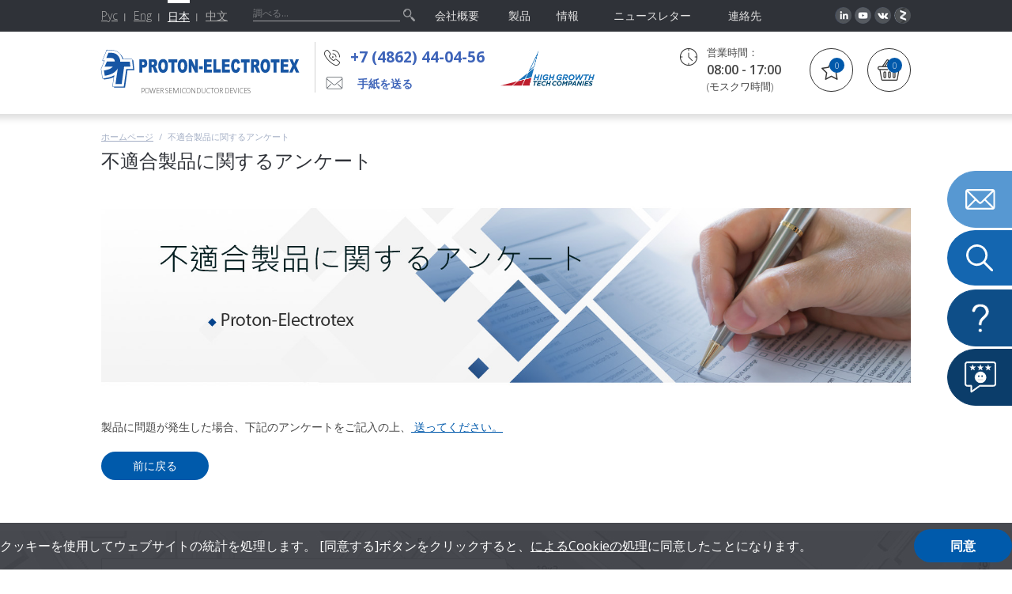

--- FILE ---
content_type: text/html; charset=utf-8
request_url: https://ja.proton-electrotex.com/nonconf_questionnaire
body_size: 9720
content:
<!DOCTYPE html>
<!--[if IE 7]>
<html class="no-js ie ie7" lang="ja"><![endif]-->
<!--[if IE 8]>
<html class="no-js ie ie8" lang="ja"><![endif]-->
<!--[if IE 9]>
<html class="no-js ie ie9" lang="ja"><![endif]-->
<!--[if gt IE 9]><!-->
<html class="no-js" lang="ja"><!--<![endif]--><head>    <title>不適合製品に関するアンケート</title>
    <meta name="Description" content="" />
 
    <meta http-equiv="X-UA-Compatible" content="IE=edge"/>
    <meta charset="utf-8"/>
  	<meta name="yandex-verification" content="b7e17d9b5f2687ca" />
    <meta name="viewport" content="width=device-width, initial-scale=1"/>
  <meta name="google-site-verification" content="ZoUFxD4PO9bcBO8KwvAi63mejDtbwjRW5W1D3oKKtog" />
  <meta name="yandex-verification" content="7bd751e36ae5e171" />
  <meta name="twitter:card" content="summary">
<meta name="twitter:site" content="@">
<meta name="twitter:title" content="ПРОТОН-ЭЛЕКТРОТЕКС">
<meta name="twitter:description" content="Акционерное общество «Протон-Электротекс» - производственное предприятие, сферой деятельности которого является разработка и производство силовых полупроводниковых приборов и сборок на их основе.">
<meta name="twitter:image" content="https://proton-electrotex.com/templates/2019/new-proton-electrotex/images/proton.png">

    <link href='/templates/2019/new-proton-electrotex/css/styles.css?=3' rel="stylesheet"/>
	  <link href='/templates/2019/new-proton-electrotex/css/newnew_styles.css' rel="stylesheet"/>
    <link href="/templates/proton-elektrotex/favicon.ico"; rel="shortcut icon" type="image/x-icon"/>
    <script src='/templates/2019/new-proton-electrotex/js/modernizr-2.6.2.js'></script>
    <!--[if lte IE 8]>
    	<script src='/templates/2019/new-proton-electrotex/js/jquery-1.10.2.min.js'></script>
	<![endif]-->    
    <script src='/templates/2019/new-proton-electrotex/js/jquery-2.0.3.min.js'></script>    
    <script src='/templates/2019/new-proton-electrotex/js/jvalidate.js'></script>
    <script src='/templates/2019/new-proton-electrotex/js/jmodal.js'></script>
    <script src='/templates/2019/new-proton-electrotex/js/jinit.js?ns=2'></script>
    <script src="https://ajax.googleapis.com/ajax/libs/angularjs/1.2.12/angular.min.js"></script>
    <script src="https://ajax.googleapis.com/ajax/libs/angularjs/1.2.12/angular-sanitize.js"></script>
    <script src='/js/ajax.js'></script>
    <script src='/js/basket.js?=1'></script>
    <script src='/templates/2019/new-proton-electrotex/js/vue/nelikvid_basket.js?=1'></script>
    <script src='/js/FreshForm2.js'></script>
    <script src='/templates/2019/new-proton-electrotex/js/favorite.js'></script>
</head>  <body>
    <input type="hidden" name="lang" value="ja" id="site_lang"/>
    <!--[if lte IE 9]>
    <div class="browsehappy"></div>
    <![endif]-->
    <!--// wrapper //-->
    <div class="wrapper">        <div class="inner"><!--// header //-->
<header class="header">
  <div class="header_top">
    <nav data-title="メニュー" class="nav">      
      <ul class="list">        <li class="item ">
          <a class="link" href=""><span class="text">会社概要</span></a>          <div class="sub_nav">
            <ul class="list">              <li class="item">
                <a class="link" href="/about_company">会社概要</a>
              </li>              <li class="item">
                <a class="link" href="/production">製造</a>
              </li>              <li class="item">
                <a class="link" href="/service">サービス</a>
              </li>              <li class="item">
                <a class="link" href="/suppliers">サプライヤー向け</a>
              </li>              <li class="item">
                <a class="link" href="/certification">サーティフィケートおよびライセンス</a>
              </li>            </ul>
          </div>        </li>        <li class="item ">
          <a class="link" href="/catalog"><span class="text">製品</span></a>          <div class="sub_nav">
            <ul class="list">              <li class="item">
                <a class="link" href="/catalog/chips">チップ</a>
              </li>              <li class="item">
                <a class="link" href="/catalog/IGBT">IGBTモジュール</a>
              </li>              <li class="item">
                <a class="link" href="/catalog/modules">サイリスタおよびダイオードモジュール</a>
              </li>              <li class="item">
                <a class="link" href="/catalog/diodes">ダイオード</a>
              </li>              <li class="item">
                <a class="link" href="/catalog/tiristori">サイリスタ</a>
              </li>              <li class="item">
                <a class="link" href="/catalog/sic-mosfet">SiC MOSFET</a>
              </li>              <li class="item">
                <a class="link" href="/catalog/power_stack">パワー装置</a>
              </li>              <li class="item">
                <a class="link" href="/catalog/drivers">ドライバー</a>
              </li>              <li class="item">
                <a class="link" href="/catalog/heatsinks">冷却装置</a>
              </li>              <li class="item">
                <a class="link" href="/catalog/measuring-equipment">測定設備</a>
              </li>              <li class="item">
                <a class="link" href="/metalworking">金属加工サービス</a>
              </li>            </ul>
          </div>        </li>        <li class="item ">
          <a class="link" href=""><span class="text">情報</span></a>          <div class="sub_nav">
            <ul class="list">              <li class="item">
                <a class="link" href="/news">ニュース</a>
              </li>              <li class="item">
                <a class="link" href="/articles">記事</a>
              </li>              <li class="item">
                <a class="link" href="/calendar">イベントカレンダー</a>
              </li>              <li class="item">
                <a class="link" href="/useful-information">お役立ち情報</a>
              </li>              <li class="item">
                <a class="link" href="/nonconf_questionnaire">不適合製品に関するアンケート</a>
              </li>            </ul>
          </div>        </li>        <li class="item ">
          <a class="link" href="/mail-newsletter"><span class="text">ニュースレター</span></a>        </li>        <li class="item ">
          <a class="link" href=""><span class="text">連絡先</span></a>          <div class="sub_nav">
            <ul class="list">              <li class="item">
                <a class="link" href="/contact/contact-information">連絡先</a>
              </li>              <li class="item">
                <a class="link" href="/feedback">質問する、またはリクエストを残す</a>
              </li>              <li class="item">
                <a class="link" href="/representatives">代理店</a>
              </li>            </ul>
          </div>        </li>      </ul>
    </nav>        <div class="social_header"><ul class="list ibs social_header_list">
<li class="item"><a class="link" href="http://www.linkedin.com/company/proton-electrotex-jsc"><span class="fig"><img class="img" src="/templates/2019/new-proton-electrotex/images/new/pic390.png" alt="" /></span></a></li>
<li class="item"><a class="link" href="https://www.youtube.com/channel/UCS8iTnoe0ZtWNFCWtjo2F-A"><span class="fig"><img class="img" src="/templates/2019/new-proton-electrotex/images/new/pic392.png" alt="" /></span></a></li>
<li class="item"><a class="link" href="https://vk.com/proton_electrotex"><span class="fig"><img class="img" src="/templates/2019/new-proton-electrotex/images/new/pic393.png" alt="" /></span></a></li>
<li class="item"><a class="link" href="https://zen.yandex.ru/id/5b98a61fef22f400aa2d0fa5?clid=300&amp;_csrf=303a7e4771567eff19ce7aa7ccc7d801c3f114e7-1551357471270"><span class="fig"><img class="img" src="/templates/2019/new-proton-electrotex/images/new/pic395.png" alt="" /></span></a></li>
</ul>        </div>    <div class="logo1"><a class="link" href="//ja.proton-electrotex.com"></a></div>

    <div class="slogan">POWER SEMICONDUCTOR DEVICES<br/>
    </div>

    <div class="search">
      <form id="top_search" method="get" action="/search2">
        <p>
          <input onclick="$(this).attr('placeholder', '私たちは何を探していますか？');" class="field" type="text" value="" name="search" value="" placeholder="調べる..."/>
          <button class="btn" type="submit"></button>
        </p>
      </form>
    </div>
    <div class="language_box_2">
      <ul class="list ibs language_list">        <li class="item">
          <a class="link change_lang" href="//proton-electrotex.com/nonconf_questionnaire" title="Русский">Рус</a>
        </li>        <li class="item">
          <a class="link change_lang" href="//en.proton-electrotex.com/nonconf_questionnaire" title="Английский">Eng</a>
        </li>        <li class="item active">
          <a class="link change_lang" href="//ja.proton-electrotex.com/nonconf_questionnaire" title="Японский">日本</a>
        </li>        <li class="item">
          <a class="link change_lang" href="//zh.proton-electrotex.com/nonconf_questionnaire" title="Китайский">中文</a>
        </li>      </ul>
    </div>
    <div class="basket" id="basket_info"><a class="link" href="/cart"><div class="number">0</div></a>    </div>
    <div class="phone"><a class="link" href="tel:+7 (4862) 44-04-56">+7 (4862) 44-04-56</a></div>
    <!--<div class="mail"><a class="link" href="mailto:inbox@proton-electrotex.com">inbox@proton-electrotex.com</a></div>--> 
<div class="feedback_header"><a class="link" href="/feedback">手紙を送る</a></div>    <div class="logo_2">
      <a class="link" href="">
        <img class="img" src="/files/project_5610/const_logo2_ja.png" alt="" title="" />
      </a>
    </div>    <div class="time">
      <p class="title">営業時間：</p>
      <p><span class="number">08:00 - 17:00</span></p>
      <p>(モスクワ時間)</p>
    </div>
    <div class="header_star" id="favorite_info"><a class="link" href="/favorite"><div class="number">0</div></a>    </div>
    <div class="send_request">
      <a class="link" href="/feedback"><span class="text">заявка</span></a>
    </div>
    <div data-title="製品"  class="products_box">
      <ul class="list products_list_1">        <li class="item"><a class="link" href="/catalog/chips">チップ</a></li>        <li class="item"><a class="link" href="/catalog/IGBT">IGBTモジュール</a></li>        <li class="item"><a class="link" href="/catalog/modules">サイリスタおよびダイオードモジュール</a></li>        <li class="item"><a class="link" href="/catalog/diodes">ダイオード</a></li>        <li class="item"><a class="link" href="/catalog/tiristori">サイリスタ</a></li>        <li class="item"><a class="link" href="/catalog/sic-mosfet">MOSFET (SiC) モジュール</a></li>        <li class="item"><a class="link" href="/catalog/power_stack">パワー装置</a></li>        <li class="item"><a class="link" href="/catalog/drivers">ドライバー</a></li>        <li class="item"><a class="link" href="/catalog/heatsinks">冷却装置</a></li>        <li class="item"><a class="link" href="/catalog/measuring-equipment">測定設備</a></li>        <li class="item"><a class="link" href="/catalog/uslugi-po-metalloobrobotke">金属加工サービス</a></li>      </ul>
    </div>
  </div>
</header>
<!--// end header //--><!--// content //-->
<section class="content" id="content"><nav class="crumbs">
  <ul class="list">
    <li class="item"><a class="link" href="/">ホームページ</a></li>
    <li class="item">不適合製品に関するアンケート</li>
  </ul>
</nav>
<h1 class="h1">不適合製品に関するアンケート</h1> 
<div> <p><img src="/files/project_5610/banners_text_page/Oprosnik_banner_sait_yaponiya.jpg" alt="" caption="false" width="100%" /></p>
<p>製品に問題が発生した場合、下記のアンケートをご記入の上、<a href="/files/project_5610/nonconformance_questionnaire_Proton_Electrotex.docx"> 送ってください</a><a href="/files/project_5610/nonconformance_questionnaire.docx">。</a></p>	<p class="cb"><a class="back" onclick="history.back()">前に戻る</a></p>
</div></section>
<!--// end content //-->          <div class="promobox"></div><div class="box_1">
  <div class="contacts_box">  <div class="bg_contacts_box"><img class="img" src="/files/project_5610/const_bg_contacts_box_ja.jpg" alt="" /></div>
    <div class="box"><h3 class="h3">Proton-Electrotex</h3>
<p>住所: 〒302040、ロシア、オリョール州、オリョール市、Leskova str., 19, 27, 14号室</p>
<p></p>
<ul class="list ibs contacts_list_1">
<li class="item">
<p>受付</p>
<p>電話番号 <a class="link" href="tel:+74862440411">+7 (4862) 44-04-11</a></p>
<p>ファックス <a class="link" href="tel:+74862440408">+7 (4862) 44-04-45</a></p>
</li>
<li class="item">
<p>人事部</p>
<p>電話番号 <a class="link" href="tel:+74862440416">+7 (4862) 44-04-16</a></p>
</li>
<li class="item">
<p>電力半導体機器販売部門</p>
<p>電話番号 <a class="link" href="tel:+74862440455">+7 (4862) 44-04-56</a></p>
</li>
<li class="item">
<p>購買部</p>
<p>電話番号 <a class="link" href="tel:+74862440525">+7 (4862) 44-04-25</a></p>
</li>
</ul>    </div>
  </div>
</div>        </div><!--// footer //-->
<footer class="footer">
  <nav class="nav_footer">
    <ul class="list ibs">      <li class="item">
        <a class="link" href="/about_company"><span class="text">会社概要</span></a>
      </li>      <li class="item">
        <a class="link" href="/product"><span class="text">製品</span></a>
      </li>      <li class="item">
        <a class="link" href="/news"><span class="text">ニュース</span></a>
      </li>      <li class="item">
        <a class="link" href="/contact"><span class="text">連絡先</span></a>
      </li>      <li class="item">
        <a class="link" href="/career"><span class="text"></span></a>
      </li>    </ul>
  </nav>
  <div class="company_footer">© JSC "Proton-Eleсtrotex",  2026</div>
<!--  
  <div class="banners">  </div>
-->  
  <noindex><div class="counters"><!-- Yandex.Metrika counter --> 
<script type="text/javascript" >    (function(m,e,t,r,i,k,a){m[i]=m[i]||function(){(m[i].a=m[i].a||[]).push(arguments)};    m[i].l=1*new Date();k=e.createElement(t),a=e.getElementsByTagName(t)[0],k.async=1,k.src=r,a.parentNode.insertBefore(k,a)})    (window, document, "script", "https://mc.yandex.ru/metrika/tag.js", "ym");     ym(26884617, "init", {         clickmap:true,         trackLinks:true,         accurateTrackBounce:true,         webvisor:true    }); </script> <noscript><div><img src="https://mc.yandex.ru/watch/26884617" style="position:absolute; left:-9999px;" alt="" /></div></noscript> <!-- /Yandex.Metrika counter -->

<!--LiveInternet counter--><script type="text/javascript"><!--document.write("<a href='http://www.liveinternet.ru/click' "+"target=_blank><img src='//counter.yadro.ru/hit?t44.1;r"+escape(document.referrer)+((typeof(screen)=="undefined")?"":";s"+screen.width+"*"+screen.height+"*"+(screen.colorDepth?screen.colorDepth:screen.pixelDepth))+";u"+escape(document.URL)+";"+Math.random()+"' alt='' title='LiveInternet' "+"border='0' width='31' height='31'><\/a>")//--></script><!--/LiveInternet-->
<script>
  (function(){

    window.ldfdr = window.ldfdr || {};
    (function(d, s, ss, fs){
      fs = d.getElementsByTagName(s)[0];

      function ce(src){
        var cs  = d.createElement(s);
        cs.src = src;
        setTimeout(function(){fs.parentNode.insertBefore(cs,fs)}, 1);
      }

      ce(ss);
    })(document, 'script', 'https://sc.lfeeder.com/lftracker_v1_ywVkO4X13gOaZ6Bj.js');
  })();
</script>

<!-- Yandex.Metrika counter -->
<script type="text/javascript" >
   (function(m,e,t,r,i,k,a){m[i]=m[i]||function(){(m[i].a=m[i].a||[]).push(arguments)};
   m[i].l=1*new Date();
   for (var j = 0; j < document.scripts.length; j++) {if (document.scripts[j].src === r) { return; }}
   k=e.createElement(t),a=e.getElementsByTagName(t)[0],k.async=1,k.src=r,a.parentNode.insertBefore(k,a)})
   (window, document, "script", "https://mc.yandex.ru/metrika/tag.js", "ym");

   ym(94827061, "init", {
        clickmap:true,
        trackLinks:true,
        accurateTrackBounce:true,
        webvisor:true
   });
</script>
<noscript><div><img src="https://mc.yandex.ru/watch/94827061" style="position:absolute; left:-9999px;" alt="" /></div></noscript>
<!-- /Yandex.Metrika counter -->
</div>    <div class="design"><a class="link" href="https://digitalstrateg.ru">Разработка сайта: Диджитал Стратег</a></div>
    <div class="social">            <a class="link" href="http://www.linkedin.com/company/proton-electrotex-jsc"><img class="img" src='/templates/2018/proton-elektrotex/images/new/pic237.png' alt=""/></a>
           
            <a class="link" href="https://www.youtube.com/channel/UCS8iTnoe0ZtWNFCWtjo2F-A"><img class="img" src='/templates/2018/proton-elektrotex/images/new/pic238.png' alt=""/></a>
<a class="link" href="https://vk.com/proton_electrotex"><img class="img" src='/templates/2018/proton-elektrotex/images/new/pic234.png' alt=""/></a>

<a class="link" href="https://zen.yandex.ru/id/5b98a61fef22f400aa2d0fa5?clid=300&_csrf=303a7e4771567eff19ce7aa7ccc7d801c3f114e7-1551357471270"><img class="img" src='/templates/2018/proton-elektrotex/images/new/pic240.png' alt=""/></a>
         <!--   <a class="link" href="[% LANG _ '/rss' %]"><img class="img" src='/templates/proton-elektrotex//images/pic16.png' alt=""/></a>

<a class="link" href="https://www.elec.ru/catalog/proton-electrotex/"><img class="img" src='/files/project_52/bar/proton-electrotex.png' alt=""/></a>-->

<a class="link" href="https://t.me/pe_energy/"><img class="img" src='/files/project_5610/tg2.png' alt=""/></a>

    </div>
  </noindex>
   <!-- <div class="logo-new1"><a class="link" href="https://marketelectro.ru/electroreklama/"></a></div>-->
  <!--
  <div class="map"><a class="toggle" href="#">+ サイトマップ</a>

    <div id="map_sub" class="sub">
      <a class="toggle" href="#">- サイトマップ</a>
      <ul class="list map_list">        <li class="item">
          <a class="link" href="">会社概要</a>          <ul class="list sub_map_list">            <li class="item"><a class="link" href="/about_company">会社概要</a></li>            <li class="item"><a class="link" href="/production">製造</a></li>            <li class="item"><a class="link" href="/service">サービス</a></li>            <li class="item"><a class="link" href="/suppliers">サプライヤー向け</a></li>            <li class="item"><a class="link" href="/certification">サーティフィケートおよびライセンス</a></li>          </ul>        </li>        <li class="item">
          <a class="link" href="/catalog">製品</a>          <ul class="list sub_map_list">            <li class="item"><a class="link" href="/catalog/chips">チップ</a></li>            <li class="item"><a class="link" href="/catalog/IGBT">IGBTモジュール</a></li>            <li class="item"><a class="link" href="/catalog/modules">サイリスタおよびダイオードモジュール</a></li>            <li class="item"><a class="link" href="/catalog/diodes">ダイオード</a></li>            <li class="item"><a class="link" href="/catalog/tiristori">サイリスタ</a></li>            <li class="item"><a class="link" href="/catalog/sic-mosfet">SiC MOSFET</a></li>            <li class="item"><a class="link" href="/catalog/power_stack">パワー装置</a></li>            <li class="item"><a class="link" href="/catalog/drivers">ドライバー</a></li>            <li class="item"><a class="link" href="/catalog/heatsinks">冷却装置</a></li>            <li class="item"><a class="link" href="/catalog/measuring-equipment">測定設備</a></li>            <li class="item"><a class="link" href="/metalworking">金属加工サービス</a></li>          </ul>        </li>        <li class="item">
          <a class="link" href="">情報</a>          <ul class="list sub_map_list">            <li class="item"><a class="link" href="/news">ニュース</a></li>            <li class="item"><a class="link" href="/articles">記事</a></li>            <li class="item"><a class="link" href="/calendar">イベントカレンダー</a></li>            <li class="item"><a class="link" href="/useful-information">お役立ち情報</a></li>            <li class="item"><a class="link" href="/nonconf_questionnaire">不適合製品に関するアンケート</a></li>          </ul>        </li>        <li class="item">
          <a class="link" href="/mail-newsletter">ニュースレター</a>          <ul class="list sub_map_list">            <li class="item"><a class="link" href="/news">ニュース</a></li>            <li class="item"><a class="link" href="/articles">記事</a></li>            <li class="item"><a class="link" href="/calendar">イベントカレンダー</a></li>            <li class="item"><a class="link" href="/useful-information">お役立ち情報</a></li>            <li class="item"><a class="link" href="/nonconf_questionnaire">不適合製品に関するアンケート</a></li>          </ul>        </li>        <li class="item">
          <a class="link" href="">連絡先</a>          <ul class="list sub_map_list">            <li class="item"><a class="link" href="/contact/contact-information">連絡先</a></li>            <li class="item"><a class="link" href="/feedback">質問する、またはリクエストを残す</a></li>            <li class="item"><a class="link" href="/representatives">代理店</a></li>          </ul>        </li>      </ul>
    </div>
  </div>

  <div class="copyright">
    <p></p>
    <p>電話番号:+7 (4862) 44-04-56</p>
    <p>ファックス:</p>
    <p><a class="link" rel="nofollow" href="mailto:marketing@proton-electrotex.com, i.ashihmin@proton-electrotex.com" onclick="yaCounter26884617.reachGoal('email');return true;">marketing@proton-electrotex.com, i.ashihmin@proton-electrotex.com</a></p>
  </div>
-->

</footer>
<!--// end footer //--><div id="modal_schedule_meeting" class="modal blur modal_box_form modal_box_form_2 modal_form js-modal hidden">
  <div class="modal__inner js-modal_hide">
    <div class="modal__horisontal_inner js-modal_hide">
      <div class="modal__vertical_inner js-modal_hide">
        <div class="modal__content">
          <h3 class="h3">予定されている会議</h3>
          <hr/>
          <div class="title" id="modal_schedule_meeting_title"></div>
          <div class="date" id="modal_schedule_meeting_period"></div>
          <p class="mb-18" id="modal_schedule_meeting_summary"></p>
          <hr/>
          <form
                id="modal_schedule_meeting_form"
                class="ph-6 js-validate FreshForm"
                data-after_send="$('#modal_thanks_3').jmodal('show');$('.field').val('');"
                action="/calendar_plan_meet" method="post">

            <div class="mb-3">
              <div class="ib vt mr-10 w-280"><p>
                <label class="label" for="modal_schedule_meeting_name">氏名</label>
                </p>
                <p>
                  <input id="modal_schedule_meeting_name" type="text" name="name" class="field c-100" required="required" data-error-message-empty="名前を記入しませんでした" value="" placeholder=""/>
                </p>
              </div>
              <div class="ib vt w-280"><p>
                <label class="label" for="modal_schedule_meeting_email">E-mail</label>
                </p>
                <p>
                  <input id="modal_schedule_meeting_email" type="email" name="email" class="field c-100" required="required" data-error-message-empty="メールを送信する" data-error-message-correct="メールアドレスを正しく指定しませんでした" value="" placeholder="mail@mail.com"/>
                </p></div>
            </div>
            <div class="mb-3">
              <div class="ib vt mr-10 w-280"><p>
                <label class="label" for="modal_schedule_meeting_company">会社</label>
                </p>
                <p>
                  <input id="modal_schedule_meeting_company" type="text" name="company" class="field c-100" required="required" data-error-message-empty="You did not specify a company" value="" placeholder=""/>
                </p></div>
              <div class="ib vt w-280"><p>
                <label class="label" for="modal_schedule_meeting_phone">電話番号</label>
                </p>
                <p>
                  <input id="modal_schedule_meeting_phone" type="tel" name="phone" class="field c-100 js-tel" value="" placeholder="+7 (ХХХ) ХХХ ХХ ХХ"/>
                </p></div>
            </div>
            <p>
              <label class="label" for="modal_schedule_meeting_message">会議の目的</label>
            </p>
            <p class="mb-10">
              <textarea id="modal_schedule_meeting_message" name="message" class="field c-100 h-100" required data-error-message-empty="You did not specify a goal" placeholder=""></textarea>
            </p>
            <p>
              <label class="label" for="modal_schedule_meeting_fail">ファイルを添付する</label>
            </p>
            <p class="mb-16">
              <label class="file_2 c-100 js-file">
                <input type="file" id="modal_schedule_meeting_file" name="file"/>
                <span class="value"></span> <span class="btn"></span> </label>
            </p>
            <p>
              <label class="label" for="modal_schedule_meeting_captcha">答えを入力してください</label>
            </p>
            <p class="mb-16">
              <span class="captcha c-100">
                <span class="fig">
                  <script>out_capture();</script>
                </span>
                <input class="field" id="modal_schedule_meeting_captcha" required="required" data-error-message-empty="コードを指定しませんでした" data-error-message-correct="コードを誤って入力しました" type="text" name="capture_str" value="" placeholder=""/>
              </span> <span class="invalid_message modal_schedule_meeting_captcha__invalid_message"></span></p>
            <p>
              <button type="submit" class="button">注文を送信</button>
            </p>
            <p class="f-10">
              <div>
                <label class="radio">
                  <input id="radio_1" name="radio" onclick="security(1)" class="hidden" checked type="radio" value="1" />
                  <span class="bg"></span>
                </label>
                <label class="label_2 ml-6 vm" for="radio_1">記入することで下記に同意します <a href="/securitypolicy">個人情報の処理</a></label>
                </div>
                <div>
                
                <label class="radio">
                  <input id="radio_2" name="radio" onclick="security(2)" class="hidden" type="radio" value="2" />
                  <span class="bg"></span>
                </label>
                <label class="label_2 ml-6 vm" for="radio_2">フォームに記入するか、電子メールを送信することにより、あなたはあなたの個人データの<a href="/securitypolicy-dissemination">お客様の個人データ</a></br></label>
              </div>
            </p>
          </form>
          <a class="modal__close_btn js-modal_hide" href="#"></a></div>
      </div>
    </div>
  </div>
  <div class="modal__bg js-modal_hide"></div>
</div> 


<div id="modal_submit_request_cooperation" class="modal blur modal_box_form modal_box_form_2 submit_request_cooperation modal_form js-modal hidden">
<!-- Оставить заявку на сотрудничество -->
  <div class="modal__inner js-modal_hide">
    <div class="modal__horisontal_inner js-modal_hide">
      <div class="modal__vertical_inner js-modal_hide">
        <div class="modal__content">
        <div class="ac">
          <h3 class="h3">協力のための要求を提出してください</h3>
         
          
          <p class="mb-24" id="modal_submit_request_cooperation_summary"></p>
       </div>
       <div class="box">
          <form
                id="modal_submit_request_cooperation"
                class="ph-6 js-validate FreshForm"
                data-after_send="$('#modal_thanks_3').jmodal('show');$('.field').val('');"
                action="/request-cooperation" method="post"
                enctype="multipart/form-data">

              <div class="c-100 mb-24">
                <p>
                  <input id="modal_submit_request_cooperation_company" type="text" name="firm" class="field company_field c-100" required="required" data-error-message-empty="会社を指定しませんでした" data-error-message-correct="会社を指定しませんでした" value="" placeholder="会社"/>
                </p>
              </div>
              
              
              <div class="c-100 mb-24">
                <p>
                  <input id="modal_submit_request_cooperation_web" type="text" name="site" class="field web_field c-100" value="" placeholder="公司网站"/>
                </p></div>
            
             <div class="select c-100 mb-24">
              <select required="required" name="type" class="field tip_field c-100">
             <option value="">会社の種類</option>
             <option value="1">出品者</option>
             <option value="2">メーカー</option>
             </select> 
            </div>
            <div class="c-100 mb-24">
            <div class="into">
            <div class="left_block">
                  <input id="modal_submit_request_cooperation_name_product" type="text" name="name_product" class="field field_skrepka c-100" 
                   placeholder="製品名"
                  />
                </div>
            <div class="right_block">
              <label class="file_4 c-100 js-file">
                <input type="file" id="modal_submit_request_cooperation_file" name="attach"/>
                 <span class="btn"><span class="file_text">選ぶ</span> <span class="file_added_text">選択された</span></span> </label>
            </div>
            </div>
          </div>
              <div class="c-100 mb-24">
                <p>
                  <input id="modal_submit_request_cooperation_name" type="text" name="fio" class="field name_field c-100" required="required" 
                    data-error-message-empty="名前を記入しませんでした" value="" placeholder="氏名"
                  />
                </p>
              </div>
              <div class="c-100 mb-24">
                <p>
                  <input id="modal_submit_request_cooperation_email" type="email" name="email" class="field c-100 email_field" required="required" data-error-message-empty="メールを送信する" data-error-message-correct="メールアドレスを正しく指定しませんでした" value="" placeholder="Email"/>
                </p></div>
         
          
           
              <div class="c-100 mb-24">
                <p>
                  <input id="modal_submit_request_cooperation_phone" type="tel" name="phone" class="field phone_field_2 c-100 js-tel" value="" placeholder="電話番号"/>
                </p></div>
                <div class="c-100 mb-24">
              <div class="into">
              <div class="left_block">
                  <input id="modal_submit_request_cooperation_dop_info" type="text" name="dop_info" class="field field_i c-100" 
                   value="" placeholder="追加情報"
                  />
                </div>
            <div class="right_block">
              <label class="file_4 file_4_i c-100 js-file">
                <input type="file" id="modal_submit_request_cooperation_file" name="more"/>
                 <span class="btn"><span class="file_text">選ぶ</span><span class="file_added_text">選択された</span></span> </label>
            </div>
         </div>
            </div>  
            
            
            <p class="mb-24">
              <span class="captcha c-100">
                <span class="fig">
                  <script>out_capture();</script>
                </span>
                <input class="field" id="modal_submit_request_cooperation_captcha" required="required" data-error-message-empty="コードを指定しませんでした" data-error-message-correct="コードを誤って入力しました" type="text" name="capture_str" value="" placeholder="検証コード"/>
              </span> <span class="invalid_message modal_submit_request_cooperation_captcha__invalid_message"></span></p>
          
            
              <div class="mb-10">
                <label class="radio_2">
                  <input id="modal_submit_request_cooperation_radio_1" name="type2" onclick="security(1)" class="hidden" checked type="radio" value="1" />
                  <span class="bg"></span>
                </label>
                <label class="label_3 ml-6 vm" for="modal_submit_request_cooperation_radio_1">記入することで下記に同意します <a href="/securitypolicy">個人情報の処理</a></label>
                </div>
                <div class="mb-12">
                
                <label class="radio_2">
                  <input id="modal_submit_request_cooperation_radio_2" name="type2" onclick="security(2)" class="hidden" type="radio" value="2" />
                  <span class="bg"></span>
                </label>
                <label class="label_3 ml-6 vm" for="modal_submit_request_cooperation_radio_2">フォームに記入するか、電子メールを送信することにより、あなたはあなたの個人データの<a href="/securitypolicy-dissemination">お客様の個人データ</a></br></label>
              </div>
              <div class="note">* - 必須フィールド</div>
             <p class="mb-0 ac">
              <button type="submit" class="button">注文を送信</button>
            </p>
          </form>
          </div>
          <a class="modal__close_btn js-modal_hide" href="#"></a></div>
      </div>
    </div>
  </div>
  <div class="modal__bg js-modal_hide"></div>
</div>


<div id="modal_opisanie" class="modal blur box_opisanie js-modal hidden">
  <div class="modal__inner js-modal_hide">
    <div class="modal__horisontal_inner js-modal_hide">
      <div class="modal__vertical_inner js-modal_hide">
        <div class="modal__content">
          <div class="o mb-24">
            <div class="fig">
              <a class="link" href="#">
                <img class="img" src="/templates/2019/new-proton-electrotex/images/new/pic374.png" alt="" title=""/>
              </a>
            </div>
            <div class="title">ВЫСТАВКА "СИЛОВАЯ ЭЛЕКТРОНИКА 2019"</div>
            <div class="date">С 22 по 24 октября</div>
          </div>
          <hr/>
          <div class="mb-40"> г. Москва XVI международная выставка «Силовая Электроника 2019»
            Стандартизированный корпус типа EconoDUAL, высокая термоциклостойкость, Tjmax = 175 oC, Повышенная нагрузочная способность по ток Различные виды схем соединения функциональных элементов. Модули предназначены для коммутации мощных нагрузок и применения в составе преобразователей и приводов электродвигателей малой и средней мощности.
          </div>
          <div class="btn_box_3">
            <div class="ib vm mr-18"><a class="btn_13" href="#">добавить в календарь</a></div>
            <div class="ib vm"><a class="btn_2 js-show_modal" href="#modal_schedule_meeting" onclick="$('#modal_schedule_meeting_title').html($(this).attr('data-title'));  $('#modal_schedule_meeting_period').html($(this).attr('data-period'));  $('#modal_schedule_meeting_summary').html($(this).attr('data-summary')); $('#modal_schedule_meeting_message').val($(this).attr('data-title') + '\n ' + $(this).attr('data-period'))" v-bind:data-title="item.title" v-bind:data-period="item.period" v-bind:data-summary="item.summary">запланировать встречу</a></div>

          </div>
          <a class="modal__close_btn js-modal_hide" href="#"></a></div>
      </div>
    </div>
  </div>
  <div class="modal__bg js-modal_hide"></div>
</div><div id="modal_ask_question" class="modal blur modal_box_form modal_form js-modal hidden">
  <div class="modal__inner js-modal_hide">
    <div class="modal__horisontal_inner js-modal_hide">
      <div class="modal__vertical_inner js-modal_hide">
        <div class="modal__content">
          <h3 class="h3">質問</h3>
          <form class="ph-6 js-validate" action="" method="post">
            <input type="hidden" name="action" value="question_send" />
            <p>
              <input type="text" name="name" class="field w-400" required="required" data-error-message-empty="名前を記入しませんでした" value="" placeholder="氏名"/>
            </p>
            <p>
              <input type="email" name="email" class="field w-400" required="required" data-error-message-empty="メールを送信する" data-error-message-correct="メールアドレスを正しく指定しませんでした" value="" placeholder="E-mail"/>
            </p>
            <p>
              <input type="tel" name="phone" class="field w-400" required="required" data-error-message-empty="電話を指定しませんでした" data-error-message-correct="電話を正しく指定しませんでした" value="" placeholder="電話番号"/>
            </p>
            <p class="mb-16">
              <textarea id="modal_ask_question_message" name="message" class="field w-400 h-100" placeholder="質問する、またはリクエストを残す"></textarea>
            </p>
            <p class="mb-18"><span class="captcha w-400"> <span class="fig"><script>out_capture();</script></span>
                <input class="field" id="modal_problem_captcha" required="required" data-error-message-empty="コードを指定しませんでした" data-error-message-correct="コードを誤って入力しました" type="text" name="capture_str" value="" placeholder="答えを入力してください"/>
                </span> <span class="invalid_message modal_problem_captcha__invalid_message"></span>
                
               </p>

            <p>              <button type="submit" class="button">送信する</button>
            </p>
            <p class="f-10">
                <div>
                <label class="radio">
                  <input id="radio_1" name="radio" onclick="security(1)" class="hidden" checked type="radio" value="1" />
                  <span class="bg"></span>
                </label>
                <label class="label_2 ml-6 vm" for="radio_1">記入することで下記に同意します <a href="/securitypolicy">個人情報の処理</a></label>
                </div>
                <div>
                <label class="radio">
                  <input id="radio_2" name="radio" onclick="security(2)" class="hidden" type="radio" value="2" />
                  <span class="bg"></span>
                </label>
                <label class="label_2 ml-6 vm" for="radio_2">フォームに記入するか、電子メールを送信することにより、あなたはあなたの個人データの<a href="/securitypolicy-dissemination">お客様の個人データ</a></br></label>
                </div>
            </p>
          </form>
          <a class="modal__close_btn js-modal_hide" href="#"></a></div>
      </div>
    </div>
  </div>
  <div class="modal__bg js-modal_hide"></div>
</div>

<div id="modal_problem" class="modal blur modal_box_form modal_form js-modal  hidden">
  <div class="modal__inner js-modal_hide">
    <div class="modal__horisontal_inner js-modal_hide">
      <div class="modal__vertical_inner js-modal_hide">
        <div class="modal__content">
          <h3 class="h3">レビューを残す</h3>
         <p>  Proton-Electrotexは継続的に改善に取り組んでいます！

Proton-Electrotexを使用した製品、サービス、または経験についてのご意見をお聞かせいただければ幸いです。

それぞれのケースを個別に検討し、結果をお知らせします！</p>          <form class="ph-5 js-validate" action="" method="post" enctype="multipart/form-data">
            <input type="hidden" name="action" value="error_send" />
            <p>
              <input type="text" name="name" class="field w-400" required="required" data-error-message-empty="名前を記入しませんでした" value="" placeholder="氏名"/>
            </p>
            <p>
              <input type="email" name="email" class="field w-400" required="required" data-error-message-empty="メールを送信する" data-error-message-correct="メールアドレスを正しく指定しませんでした" value="" placeholder="E-mail"/>

            </p>
            
            <p>
              <textarea id="modal_problem" name="message" class="field w-400 h-100" required="required" data-error-message-empty="You did not write a problem" placeholder="レビューテキスト"></textarea>
            </p>
			<p>
            <label class="file_3 w-400 js-file">
              <input type="file" name="file" />
              <span class="value"></span> <span class="btn">ファイルを添付する</span> </label>
          </p>
		   <p class="mb-18"><span class="captcha w-400"> <span class="fig"><script>out_capture();</script></span>
                <input class="field" id="modal_problem_captcha" required="required" data-error-message-empty="コードを指定しませんでした" data-error-message-correct="コードを誤って入力しました" type="text" name="capture_str" value="" placeholder="答えを入力してください"/>
                </span> <span class="invalid_message modal_problem_captcha__invalid_message"></span>
                
               </p>
            <p class="w-420">
              <span class="ib mr-10 vm"><button type="submit" class="button">送信</button></span>
            
            </p>
            <p class="f-10">
                          <div>
                          <label class="radio">
                            <input id="radio_1" name="radio" onclick="security(1)" class="hidden" checked type="radio" value="1" />
                            <span class="bg"></span>
                          </label>
                          <label class="label_2 ml-6 vm" for="radio_1">記入することで下記に同意します <a href="/securitypolicy">個人情報の処理</a></label>
                          </div>
                          <div>
                          
                          <label class="radio">
                            <input id="radio_2" name="radio" onclick="security(2)" class="hidden" type="radio" value="2" />
                            <span class="bg"></span>
                          </label>
                          <label class="label_2 ml-6 vm" for="radio_2">フォームに記入するか、電子メールを送信することにより、あなたはあなたの個人データの<a href="/securitypolicy-dissemination">お客様の個人データ</a></br></label>
                          </div>
            </p>
          </form>
          <a class="modal__close_btn js-modal_hide" href="#"></a></div>
      </div>
    </div>
  </div>
  <div class="modal__bg js-modal_hide"></div>
</div>

<div id="modal_thanks_2" class="modal blur box_thanks js-modal hidden">
  <div class="modal__inner js-modal_hide">
    <div class="modal__horisontal_inner js-modal_hide">
      <div class="modal__vertical_inner js-modal_hide">
        <div class="modal__content">
          <div class="x1">お気に入りに追加されたアイテム</div>
          <p>
            <a class="btn_2" href="#">行く</a>
          </p>
          <a class="modal__close_btn js-modal_hide" href="#"></a></div>
      </div>
    </div>
  </div>
  <div class="modal__bg js-modal_hide"></div>
</div>
<div id="modal_thanks_3" class="modal blur box_thanks js-modal  hidden">
  <div class="modal__inner js-modal_hide">
    <div class="modal__horisontal_inner js-modal_hide">
      <div class="modal__vertical_inner js-modal_hide">
        <div class="modal__content">
          <p>ありがとう！ メッセージが送信されました。
すぐにご連絡いたします！</p>
          <a class="modal__close_btn js-modal_hide" href="#"></a></div>
      </div>
    </div>
  </div>
  <div class="modal__bg js-modal_hide"></div>
</div>

<div id="modal_thanks_4" class="modal blur box_thanks js-modal  hidden">
  <div class="modal__inner js-modal_hide">
    <div class="modal__horisontal_inner js-modal_hide">
      <div class="modal__vertical_inner js-modal_hide">
        <div class="modal__content">
          <p>ありがとう！ メッセージが受信されます。 すぐにご連絡いたします！</p>
          <a class="modal__close_btn js-modal_hide" href="#"></a></div>
      </div>
    </div>
  </div>
  <div class="modal__bg js-modal_hide"></div>
</div>

<div id="modal_thanks_5" class="modal blur box_thanks js-modal  hidden">
  <div class="modal__inner js-modal_hide">
    <div class="modal__horisontal_inner js-modal_hide">
      <div class="modal__vertical_inner js-modal_hide">
        <div class="modal__content">
          <p>Thank! Your profile has been sent.
We will contact you soon!</p>
          <a class="modal__close_btn js-modal_hide" href="#"></a></div>
      </div>
    </div>
  </div>
  <div class="modal__bg js-modal_hide"></div>
</div>

<div id="js-modal" class="modal hidden">
  <div class="modal__inner js-modal_hide">
    <div class="modal__horisontal_inner js-modal_hide">
      <div class="modal__vertical_inner js-modal_hide">
        <div class="modal__content">
          <div class="modal__body js-modal__body"></div>

          <a class="modal__close_btn js-modal_hide" href="#">x</a>
        </div>
      </div>

    </div>
  </div>
  <div class="modal__bg js-modal_hide"></div>
</div>
<div class="cookie js-cookie-banner hidden" style="background: rgba(47,50,56,0.88);"><div class="in"><span class="mr-30">クッキーを使用してウェブサイトの統計を処理します。 [同意する]ボタンをクリックすると、<a class="link"href="/securitypolicy">によるCookieの処理</a>に同意したことになります。</span> <a class="btn_2 js-button">同意</a></div></div>
<div class="to-top js-to-top"><a class="link"></a></div>
<div class="feedback_bubble_send_request">
  <a class="link" href="/feedback">
    <span class="fig"><span class="fig_white"><img class="img" src="/templates/2019/new-proton-electrotex/images/new/feedback_bubble_send_request.svg" alt="" title="" /></span><span class="fig_blue"><img class="img" src="/templates/2019/new-proton-electrotex/images/new/feedback_bubble_send_request_hover.svg" alt="" title="" /></span></span><span class="text">注文を送信</span><span class="text_mobile">注文を送信</span>
  </a>
</div>
<div class="feedback_bubble_search js-feedback">
  <div class="btn_feedback_bubble js-toggle"><span class="fig"><span class="fig_white"><img class="img" src="/templates/2019/new-proton-electrotex/images/new/feedback_bubble_search.svg" alt="" title="" /></span><span class="fig_blue"><img class="img" src="/templates/2019/new-proton-electrotex/images/new/feedback_bubble_search_hover.svg" alt="" title="" /></span></span><span class="text">カタログで検索</span></div>
  <form method="get" action="/search">
    <input class="field js-field" id="btn_feedback_bubble" type="search" name="search" value="" placeholder="What are looking for?" />
    <button class="btn" type="submit"></button>
	
	<button class="close js-clear" type="button"></button>
  </form>
</div>
<div class="feedback_bubble">
  <a class="link" href="/feedback">
    <span class="fig"><span class="fig_white"><img class="img" src="/templates/2019/new-proton-electrotex/images/new/feedback_bubble.svg" alt="" title="" /></span><span class="fig_blue"><img class="img" src="/templates/2019/new-proton-electrotex/images/new/feedback_bubble_hover.svg" alt="" title="" /></span></span><span class="text">質問</span><span class="text_mobile">質問</span>
  </a>
</div>
<div class="feedback_bubble_problem">
  <a class="link js-show_modal" href="#modal_problem">
    <span class="fig"><span class="fig_white"><img class="img" src="/templates/2019/new-proton-electrotex/images/new/feedback_bubble_problem.svg" alt="" title="" /></span><span class="fig_blue"><img class="img" src="/templates/2019/new-proton-electrotex/images/new/feedback_bubble_problem_hover.svg" alt="" title="" /></span></span><span class="text">レビューを残す</span><span class="text_mobile">レビューを残す</span>
  </a>
</div>    </div>
    <!--// wrapper pt: text_page//-->
	    <!--text_page--></body>
</html>

--- FILE ---
content_type: text/html; charset=utf-8
request_url: https://ja.proton-electrotex.com/get_capture.pl?action=out_key&nc=0.43710472094586805
body_size: 293
content:
<span id='cptYCH47'><input type='hidden' name='capture_key' value='c74d97b01eae257e44aa9d5bade97baf'><a href="#" onclick="javascript: document.getElementById('cptYCH47').innerHTML=loadDocAsync('/get_capture.pl?action=refrash&cpt_id=cptYCH47&str_key=c74d97b01eae257e44aa9d5bade97baf&&');return false"><img class="capture" align='absmiddle' src='/get_capture.pl?action=out_capture&key=c74d97b01eae257e44aa9d5bade97baf&cpt_id=cptYCH47&&'></a></span>

--- FILE ---
content_type: text/html; charset=utf-8
request_url: https://ja.proton-electrotex.com/get_capture.pl?action=out_key&nc=0.7138421269798414
body_size: 296
content:
<span id='cptD1JRH'><input type='hidden' name='capture_key' value='aab3238922bcc25a6f606eb525ffdc56'><a href="#" onclick="javascript: document.getElementById('cptD1JRH').innerHTML=loadDocAsync('/get_capture.pl?action=refrash&cpt_id=cptD1JRH&str_key=aab3238922bcc25a6f606eb525ffdc56&&');return false"><img class="capture" align='absmiddle' src='/get_capture.pl?action=out_capture&key=aab3238922bcc25a6f606eb525ffdc56&cpt_id=cptD1JRH&&'></a></span>

--- FILE ---
content_type: text/html; charset=utf-8
request_url: https://ja.proton-electrotex.com/get_capture.pl?action=out_key&nc=0.42038782815261455
body_size: 294
content:
<span id='cptLNETG'><input type='hidden' name='capture_key' value='45c48cce2e2d7fbdea1afc51c7c6ad26'><a href="#" onclick="javascript: document.getElementById('cptLNETG').innerHTML=loadDocAsync('/get_capture.pl?action=refrash&cpt_id=cptLNETG&str_key=45c48cce2e2d7fbdea1afc51c7c6ad26&&');return false"><img class="capture" align='absmiddle' src='/get_capture.pl?action=out_capture&key=45c48cce2e2d7fbdea1afc51c7c6ad26&cpt_id=cptLNETG&&'></a></span>

--- FILE ---
content_type: text/html; charset=utf-8
request_url: https://ja.proton-electrotex.com/get_capture.pl?action=out_key&nc=0.23613427641242613
body_size: 297
content:
<span id='cpt2EANT'><input type='hidden' name='capture_key' value='a87ff679a2f3e71d9181a67b7542122c'><a href="#" onclick="javascript: document.getElementById('cpt2EANT').innerHTML=loadDocAsync('/get_capture.pl?action=refrash&cpt_id=cpt2EANT&str_key=a87ff679a2f3e71d9181a67b7542122c&&');return false"><img class="capture" align='absmiddle' src='/get_capture.pl?action=out_capture&key=a87ff679a2f3e71d9181a67b7542122c&cpt_id=cpt2EANT&&'></a></span>

--- FILE ---
content_type: text/css
request_url: https://ja.proton-electrotex.com/templates/2019/new-proton-electrotex/css/styles.css?=3
body_size: 34051
content:
/*-----------------------------------------------
CSS Framework Lisena
Author:   hmelii
Web:      http://www.hmelii.ru
Email:    anufry@inbox.ru
Version:  5.90 15.02.14 e
Num:      753
----------------------------------------------- */
/*---------------------- basic styles --------------------------------------*/
@import url("../css/bases.css");
/*@import url("../css/old/base.css");*/
@import url('https://fonts.googleapis.com/css?family=Open+Sans:300,400,600,700&subset=cyrillic');
@import url('https://fonts.googleapis.com/css2?family=Montserrat:ital,wght@0,100..900;1,100..900&display=swap');
/*---------------------- end basic styles ----------------------------------*/
/*---------------------- global --------------------------------------*/
html {
	height: 100%;
	overflow-y: scroll;
	font-size: 62.5%;
	-webkit-text-size-adjust: 100%;
	-ms-text-size-adjust: 100%;
}
[v-cloak] {
	display: none !important;
}
body {
	background: #fff;
	height: 100%;
	color: #454545;
	font-size: 14px;
	font-size: 1.4rem;
	font-weight: 300;
	line-height: 1.7;
	text-align: left;
	word-wrap: break-word;
}
input, button, select, textarea, html {
	font-family: 'Open Sans', sans-serif;
}
a {
	color: #0059ab;
	text-decoration: underline;
}
a:hover {
	text-decoration: none;
}
.nu a:hover, a.nu:hover {
	text-decoration: underline;
}
.nu a, a.nu {
	text-decoration: none;
}
a.link_dashed, .link_dashed a {
	text-decoration: none;
	border-bottom: 1px dashed;
}
a.link_dashed:hover, .link_dashed a:hover {
	border: 0;
	text-decoration: none;
}
.main_page .h1, .main_page .x1 {
	margin: 0 0 18px;
}
.h1, .x1 {
	/* border-bottom: 1px solid #d4d9dd;
    padding: 0 0 13px;*/
	margin: 0 0 29px;
	color: #2f3238;
	font-size: 24px;
	font-size: 2.4rem;
	font-weight: 300;
	line-height: 1.1;
	text-transform: uppercase;
}
.h1 .link {
	text-decoration: none;
}
.h2 {
	margin: 0 0 29px;
	color: #2f3238;
	font-size: 24px;
	font-size: 2.4rem;
	font-weight: 300;
	line-height: 1.1;
	text-transform: uppercase;
}
.h3 {
	margin: 0 0 18px;
	color: #2f3238;
	font-size: 24px;
	font-size: 2.4rem;
	font-weight: 300;
	line-height: 1.1;
	text-transform: uppercase;
}
.h4 {
	/*font-size: 16px;
	font-size: 1.6rem;
	font-weight: bold;
	margin: 0 0 1.33em;*/

	font-size: 20px;
	font-size: 2.0rem;
	font-weight: normal;
	margin: 0 0 8px;
	color: #000000;
}
.h5 {
	font-size: 18px;
	font-size: 1.8rem;
	font-weight: 300;
	margin: 0 0 10px;
	text-transform: uppercase;
	line-height: 1.1;
}
.h6 {
	font-size: 11px;
	font-size: 1.1rem;
	font-weight: bold;
	margin: 0 0 2.33em;
}
/*colors*/
/*end colors*/
/*fonts*/
.f-10 {
	font-size: 10px;
	font-size: 1rem;
}
.f-11 {
	font-size: 11px;
	font-size: 1.1rem;
}
.f-12 {
	font-size: 12px;
	font-size: 1.2rem;
}
.f-13 {
	font-size: 13px;
	font-size: 1.3rem;
}
.f-14 {
	font-size: 14px;
	font-size: 1.4rem;
}
.f-15 {
	font-size: 15px;
	font-size: 1.5rem;
}
.f-16 {
	font-size: 16px;
	font-size: 1.6rem;
}
.f-17 {
	font-size: 17px;
	font-size: 1.7rem;
}
.f-18 {
	font-size: 18px;
	font-size: 1.8rem;
}
.f-20 {
	font-size: 20px;
	font-size: 2rem;
}
/*end fonts*/
/*forms fields*/
.field {
	background: #fff;
	border: 1px solid #cacaca;
	padding: 6px 18px 7px;
	color: #2f3238;
	-webkit-transition: all 0s ease 0s;
	-moz-transition: all 0s ease 0s;
	-o-transition: all 0s ease 0s;
	transition: all 0s ease 0s;
}
.field[required] {
	background: #fff url(../images/new/pic241.png) no-repeat 96% 10px;
}
input[type="text"], input[type="password"], textarea {
	border: 1px solid #cacaca !important;
	margin: 0;
}
.field:focus {
	border-color: #51cbee;
	-webkit-box-shadow: rgba(81, 203, 238, 1) 0px 0px 5px;
	-moz-box-shadow: rgba(81, 203, 238, 1) 0px 0px 5px;
	box-shadow: rgba(81, 203, 238, 1) 0px 0px 5px;
}
 .field:-moz-placeholder {
 opacity: 1;
 color: #2f3238;
 font-style: normal;
}
 .field::-moz-placeholder {
 opacity: 1;
 color: #2f3238;
 font-style: normal;
}
 .field::-webkit-input-placeholder {
 opacity: 1;
 color: #2f3238;
 font-style: normal;
}
 .field:-ms-input-placeholder {
 opacity: 1;
 color: #2f3238;
 font-style: normal;
}
.field.placeholder {
	color: #2f3238;
	font-style: normal;
}
.field.invalid {
	border-color: red;
}
/*.field[required].invalid {
	background: #fff url(../images/new/pic241.png) no-repeat 96% 10px;
	border-color: red;
}*/
select.field {
	background-color: #fff;
	background-image: url([data-uri]);
	background-image: -webkit-linear-gradient(bottom, #eaeaea 0%, #fff 49.73%, #fff 73.36%, #f5f5f5 100%);
	background-image: -moz-linear-gradient(bottom, #eaeaea 0%, #fff 49.73%, #fff 73.36%, #f5f5f5 100%);
	background-image: -o-linear-gradient(bottom, #eaeaea 0%, #fff 49.73%, #fff 73.36%, #f5f5f5 100%);
	background-image: linear-gradient(to top, #eaeaea 0%, #fff 49.73%, #fff 73.36%, #f5f5f5 100%);
	border: 1px solid rgba(195, 198, 201, 0.64);
	-webkit-border-radius: 2px;
	-webkit-background-clip: padding-box;
	-moz-border-radius: 2px;
	-moz-background-clip: padding;
	border-radius: 2px;
	background-clip: padding-box;
	height: 33px;
}
.parent_field {
	width: 100%;
	display: inline-block;
	vertical-align: top;
}
.invalid_message {
	display: block;
	color: red;
	font-size: 11px;
	font-size: 1.1rem;
	line-height: 1.2;
}
.valid_message {
	display: none;
	color: green;
	font-size: 11px;
	font-size: 1.1rem;
	line-height: 1.2;
}
/*end forms fields*/
/*over blocks*/
.o {
	overflow: hidden;
}
.cx:before, .cx:after {
	content: "";
	display: table;
}
.cx:after {
	clear: both;
}
.ct {
	display: table;
}
.ct:after {
	content: '. . . . . . . . . . .';
	display: block;
	word-spacing: 99in;
	height: 0;
	overflow: hidden;
	font-size: 0.05em;
	line-height: 0.05em;
}
/*end over blocks*/
/*other*/
hr {
	border: 0;
	border-top: 1px solid #dbdcd4;
	display: block;
	width: 100%;
	height: 0;
	margin: 0 0 33px;
	overflow: hidden;
	vertical-align: top;
}
 img::-moz-selection {
 background-color: transparent;
 -moz-box-shadow: none;
}
img::selection {
	background-color: transparent;
	box-shadow: none;
}
/*end other*/
/*---------------------- end global ----------------------------------*/
.btn_1 {
	background: #184f7e url("../images/pic21.png") repeat-x;
	border: 1px solid #113e67;
	border-color: rgba(17, 62, 103, 0.64);
	display: inline-block;
	height: 30px;
	padding: 0 24px;
	color: #fff;
	font-size: 12px;
	font-size: 1.2rem;
	line-height: 26px;
	text-decoration: none;
}
/*---------------------- wrapper ------------------------------------*/
.wrapper {
	min-width: 1000px;
	min-height: 100%;
	margin: auto;
	overflow: hidden;
	position: relative;
	z-index: 1;
}
.to-top {
	position: fixed;
	display: none;
	bottom: 187px;
	right: 46px;
	z-index: 99;
}
.to-top .link {
	background: url(../images/new/pic349.png) no-repeat;
	display: block;
	width: 26px;
	height: 35px;
}
.feedback_bubble {
	/*width: 211px;
height: 51px;*/
width: 315px;
height: 70px;
	position: fixed;
	top: 30%;
	/*right: -159px;*/
	right:-233px;
	padding: 150px 0 0;
	z-index: 199;
		-webkit-transition: all 0.5s ease 0s;
	-moz-transition: all 0.5s ease 0s;
	transition: all 0.5s ease 0s
}
.feedback_bubble:hover{
	right:0;
}
.feedback_bubble .link {
	/*background: #fff;
	border: 1px solid #c5c5c5;
	border-right: 0;*/
	background:#0E4E88;
	border:1px solid #0E4E88;
	border-radius:50px 0 0 50px;
	display: block;
	position: relative;
	right: 0;
	font-family: 'Open Sans', sans-serif;
	/*font-size: 13px;*/
	font-weight: normal;
	line-height: 1.2;
	/*color: #646464;*/
	font-size:18px;
	color:#1466B0;
	text-decoration: none;
	-webkit-transition: all 0.5s ease 0s;
	-moz-transition: all 0.5s ease 0s;
	transition: all 0.5s ease 0s;
}
.feedback_bubble:hover .link{
	background:#fff;
	border:1px solid #E2E3E5;
}
.feedback_bubble .fig {
	display: inline-block;
	vertical-align: middle;
	/*width: 49px;
	height: 49px;*/
	width:82px;
	height:70px;
	margin: 0 5px 0 0;
	position: relative;
	overflow: hidden;
}
.feedback_bubble .fig_blue{
	display: none;
}
.feedback_bubble:hover .fig_blue{
	display:inline-block;
}
.feedback_bubble:hover .fig_white{
	display: none;
}
.feedback_bubble .img {
	max-width: 100%;
	max-height: 100%;
	margin: auto;
	position: absolute;
	top: 0;
	right: 0;
	bottom: 0;
	left: 0;
	vertical-align: top;
}
.feedback_bubble .text {
	display: none;
	vertical-align: middle;
	width: 72%;
}
.feedback_bubble:hover .text {
	display: inline-block;
}
.feedback_bubble_search {
	/*width: 51px;
	height: 51px;*/
	width:82px;
	height:70px;
	padding: 75px 0 0;
	position: fixed;
	top: 30%;
	right: 0;
	z-index: 200;
	-webkit-transition: all 0.5s ease 0s;
	-moz-transition: all 0.5s ease 0s;
	transition: all 0.5s ease 0s;
}
.btn_feedback_bubble {
	/*background: #fff url(../images/new/pic254.png) no-repeat 50% 50%;*/
	background:#1466B0;
	/*border: 1px solid #c5c5c5;
	border-right: 0;*/
	border-radius:50px 0 0 50px;
	/*width: 210px;
	height: 49px;*/
	width:315px;
	height:70px;
	position: absolute;
	top: 75px;
	/*right: -159px;*/
	right:-233px;
	font-family: 'Open Sans', sans-serif;
	/*font-size: 13px;*/
	font-size:18px;
	font-weight: normal;
	line-height: 1.2;
	/*color: #646464;*/
	color:#1466B0;
	-webkit-transition: all 0.5s ease 0s;
	-moz-transition: all 0.5s ease 0s;
	transition: all 0.5s ease 0s;
}
.feedback_bubble_search:hover .btn_feedback_bubble {
	background:#fff;
	border:1px solid #E2E3E5;
	right: 0;
}
.feedback_bubble_search .fig {
	display: inline-block;
	vertical-align: middle;
	/*width: 49px;
	/*height: 49px;*/
	width:82px;
	height:70px;
	margin: 0 5px 0 0;
	position: relative;
	overflow: hidden;
}
.feedback_bubble_search .fig_blue{
	display: none;
}
.feedback_bubble_search:hover .fig_blue{
	display:inline-block;
}
.feedback_bubble_search:hover .fig_white{
	display: none;
}
.feedback_bubble_search .img {
	max-width: 100%;
	max-height: 100%;
	margin: auto;
	position: absolute;
	top: 0;
	right: 0;
	bottom: 0;
	left: 0;
	vertical-align: top;
}
.feedback_bubble_search .text {
	display: none;
	vertical-align: middle;
	/*width: 155px;*/
	width:72%;
}
.feedback_bubble_search:hover .text {
	display: inline-block;
}
.feedback_bubble_search.over .btn_feedback_bubble {
	display:none;
	
}
.feedback_bubble_search.over {
	background:none;
	/*width: 210px;*/
	width:315px;
}
.feedback_bubble_search .field {
	background:#1466B0;
	/*border: 1px solid #ababab;*/
	border: none;
	border-radius: 50px 0 0 50px;
	display: none;
	height: 70px;
	padding: 13px 94px 15px 24px;
	font-family: 'Open Sans', sans-serif;
	/*font-size: 13px;*/
	font-weight: normal;
	/*color: #b3b3b3;*/
	font-size:18px;
	color:#fff;
	-webkit-transition: all 0.5s ease 0s;
	-moz-transition: all 0.5s ease 0s;
	transition: all 0.5s ease 0s;
}
.feedback_bubble_search .field:focus {
	border-color: #fff;
	-webkit-box-shadow: none;
	-moz-box-shadow: none;
	box-shadow: none;
}
.feedback_bubble_search.over .field {
	display: block;
	/*width: 210px;*/
	width:315px;
}
 .feedback_bubble_search .field:-moz-placeholder {
 font-family: 'Open Sans', sans-serif;
 /*font-size: 13px;*/
 font-weight: normal;
/* color: #b3b3b3;*/
font-size:18px;
	color:#fff;
}
 .feedback_bubble_search .field::-moz-placeholder {
  font-family: 'Open Sans', sans-serif;
 /*font-size: 13px;*/
 font-weight: normal;
/* color: #b3b3b3;*/
font-size:18px;
	color:#fff;
}
 .feedback_bubble_search .field::-webkit-input-placeholder {
 font-family: 'Open Sans', sans-serif;
 /*font-size: 13px;*/
 font-weight: normal;
/* color: #b3b3b3;*/
font-size:18px;
	color:#fff;
}
 .feedback_bubble_search .field:-ms-input-placeholder {
  font-family: 'Open Sans', sans-serif;
 /*font-size: 13px;*/
 font-weight: normal;
/* color: #b3b3b3;*/
font-size:18px;
	color:#fff;
}
.feedback_bubble_search .field.placeholder {
	 font-family: 'Open Sans', sans-serif;
 /*font-size: 13px;*/
 font-weight: normal;
/* color: #b3b3b3;*/
font-size:18px;
	color:#fff;
}
.feedback_bubble_search .btn {
	background: url(../images/new/feedback_bubble_search_btn.svg) no-repeat 50% 50%;
	border: 0;
	display: none;
	/*width: 42px;
	height: 49px;*/
	width:60px;
	height:70px;
	position: absolute;
	top: 75px;
	right: 0;
	-webkit-transition: all 0.5s ease 0s;
	-moz-transition: all 0.5s ease 0s;
	transition: all 0.5s ease 0s;
}
.feedback_bubble_search.over .btn {
	display: inline-block;
}
.feedback_bubble_search .close {
	background: url(../images/new/feedback_bubble_search_close.svg) no-repeat 50% 50%;
	border: none;
	display: none;
	/*width: 14px;
	height: 49px;*/
	width:34px;
	height:70px;
	position: absolute;
	top: 75px;
	/*right: 42px;*/
	right:60px;
	-webkit-transition: all 0.5s ease 0s;
	-moz-transition: all 0.5s ease 0s;
	transition: all 0.5s ease 0s
}
.feedback_bubble_search.over .close {
	display: inline-block;
}
.feedback_bubble_problem {
	/*width: 211px;
height: 51px;*/
width:315px;
height:70px;
	position: fixed;
	top: 30%;
	/*right: -159px;*/
	right:-233px;
	/*padding: 100px 0 0;*/
	padding:225px 0 0;
	z-index: 198;
		-webkit-transition: all 0.5s ease 0s;
	-moz-transition: all 0.5s ease 0s;
	transition: all 0.5s ease 0s
}
.feedback_bubble_problem:hover{
	right:0;
}
.feedback_bubble_problem .link {
	/*background: #fff;
	border: 1px solid #c5c5c5;
	border-right: 0;*/
	background:#0B3D6A;
	border:1px solid #0B3D6A;
	border-radius:50px 0 0 50px;
	display: block;
	position: relative;
	right: 0;
	font-family: 'Open Sans', sans-serif;
	/*font-size: 13px;*/
	font-size:18px;
	font-weight: normal;
	line-height: 1.2;
	/*color: #646464;*/
	color:#1466B0;
	text-decoration: none;
	-webkit-transition: all 0.5s ease 0s;
	-moz-transition: all 0.5s ease 0s;
	transition: all 0.5s ease 0s;
}
.feedback_bubble_problem:hover .link{
	background:#fff;
	border:1px solid #E2E3E5;
}
.feedback_bubble_problem .fig {
	display: inline-block;
	vertical-align: middle;
	/*width: 49px;
	height: 49px;*/
	width:82px;
	height:70px;
	margin: 0 5px 0 0;
	position: relative;
	overflow: hidden;
}
.feedback_bubble_problem .fig_blue{
	display: none;
}
.feedback_bubble_problem:hover .fig_blue{
	display:inline-block;
}
.feedback_bubble_problem:hover .fig_white{
	display: none;
}
.feedback_bubble_problem .img {
	max-width: 100%;
	max-height: 100%;
	margin: auto;
	position: absolute;
	top: 0;
	right: 0;
	bottom: 0;
	left: 0;
	vertical-align: top;
}
.feedback_bubble_problem .text {
	display: none;
	vertical-align: middle;
	width: 72%;
}
.feedback_bubble_problem:hover .text {
	display: inline-block;
}




.feedback_bubble_send_request {
width: 315px;
height: 70px;
	position: fixed;
	top: 30%;
	right:-233px;
	z-index: 201;
		-webkit-transition: all 0.5s ease 0s;
	-moz-transition: all 0.5s ease 0s;
	transition: all 0.5s ease 0s
}
.feedback_bubble_send_request:hover{
	right:0;
}
.feedback_bubble_send_request .link {
	background:#5798D2;
	border:1px solid #5798D2;
	border-radius:50px 0 0 50px;
	display: block;
	position: relative;
	right: 0;
	font-family: 'Open Sans', sans-serif;
	font-weight: normal;
	line-height: 1.2;
	font-size:18px;
	color:#1466B0;
	text-decoration: none;
	-webkit-transition: all 0.5s ease 0s;
	-moz-transition: all 0.5s ease 0s;
	transition: all 0.5s ease 0s;
}
.feedback_bubble_send_request:hover .link{
	background:#fff;
	border:1px solid #E2E3E5;
}
.feedback_bubble_send_request .fig {
	display: inline-block;
	vertical-align: middle;
	width: 82px;
	
	height:70px;
	margin: 0 5px 0 0;
	position: relative;
	overflow: hidden;
}
.feedback_bubble_send_request .fig_blue{
	display: none;
}
.feedback_bubble_send_request:hover .fig_blue{
	display:inline-block;
}
.feedback_bubble_send_request:hover .fig_white{
	display: none;
}
.feedback_bubble_send_request .img {
	max-width: 100%;
	max-height: 100%;
	margin: auto;
	position: absolute;
	top: 0;
	right: 0;
	bottom: 0;
	left: 0;
	vertical-align: top;
}
.feedback_bubble_send_request .text {
	display: none;
	vertical-align: middle;
	width: 72%;
}
.feedback_bubble_send_request:hover .text {
	display: inline-block;
}

.text_mobile{
	display:none;
}
.cookie {
	
	padding: 8px 0 9px;
	position: fixed;
	bottom: 0;
	right: 0;
	left: 0;
	z-index: 99;
	font-size: 16px;
	font-weight: normal;
	color: #fff;
	line-height:1.4;
}
.cookie .in{
	min-width: 1024px;
	max-width: 1280px;
	margin:0 auto;
	display:flex;
	flex-direction:row;
	justify-content:space-between;
	align-items:center;
	
}
.cookie .link{
	color:#fff;
}
.cookie .btn_2 {
  border-radius: 21px;
  height: 42px;
  padding: 0 46px;
  font-size: 16px;
  font-weight: 600;
  line-height: 42px;
}
.inner {
	/* width: 1000px;*/
	width: 1024px;
	margin: 0 auto 174px;
}
.inner:before, .inner:after {
	content: "";
	display: table;
}
.inner:after {
	clear: both;
}
/*---------------------- *** ----------------------------------------*/
/*---------------------- header -------------------------------------*/
.main_page .header {
	padding: 144px 0 0;
}
.header {
	/*padding: 72px 20px 0;*/
	padding: 160px 0 0;
	position: relative;
}
.header_top {
	width: 1024px;
	height: 144px;
	position: fixed;
	top: 0;
	z-index: 25;
	-webkit-transition: all .3s ease;
	transition: all .3s ease;
}
.main_page .header_top:before {
	box-shadow: none;
}
.header_top:before {
	content: "";
	background: #fff;
	-moz-box-shadow: 4px 6px 8px rgba(0, 0, 0, .13);
	-webkit-box-shadow: 4px 6px 8px rgba(0, 0, 0, .13);
	box-shadow: 4px 6px 8px rgba(0, 0, 0, .13);
	position: absolute;
	top: 0;
	right: -10000rem;
	bottom: 0;
	left: -10000rem;
	z-index: -1;
}
.logo {
	/*background: url("../images/pic1.png") no-repeat;
    width: 303px;

    height: 52px;
    top: 22px;
    left: 20px;*/
	background: url("../images/new/pic 200-1.svg") no-repeat;
	/*width: 313px;*/
	width: 253px;
	height: 67px;
	position: absolute;
	top: 62px;
	left: -2px;
}
.logo> .link {
	display: block;
	/*width: 303px;
    height: 52px;*/
	width: 253px;
	height: 47px;
}
.logo1 {
	background: url("../images/new/pic200-2.svg") no-repeat;
	width: 253px;
	height: 67px;
	position: absolute;
	top: 62px;
	left: -2px;
}
.logo1> .link {
	display: block;
	width: 303px;
	height: 52px;
}
.slogan {
	position: absolute;
	position: absolute;
	top: 107px;
	/*left: 64px;
    font-size: 11px;*/
	left: 50px;
	font-size: 9px;/*top: 70px;
    left: 75px;
    color: #005aab;
    font-size: 11px;
    font-size: 1.1rem;
    line-height: 1.2;*/

}
.nav {
	/*margin: 0 -10px 20px 0;
    font-size: 12px;
    font-size: 1.2rem;*/
	height: 40px;
	margin: 0 170px 0 401px;
	position: relative;
	z-index: 20;
}
.nav:before {
	content: "";
	background: #2f3238;
	position: absolute;
	top: 0;
	right: -10000px;
	bottom: 0;
	left: -10000px;
	z-index: -1;
}
.nav> .list {
	/*letter-spacing: -0.3em;
    line-height: 0;
    text-align: right;*/
	display: table;
	width: 100%;
	position: relative;
	z-index: 1;
}
/*.nav> .list x:-o-prefocus,
.nav> .list {
    word-spacing: -0.3em;
}*/
.nav> .list:before, .nav> .list:after, .nav> .list> .item:before, .nav> .list> .item:after {
	display: none;
}
.nav> .list> .item {
	/* display: inline-block;
    position: relative;
    letter-spacing: normal;
    word-spacing: normal;
    line-height: 1;
    vertical-align: top;
    z-index: 1;*/
	position: relative;
	display: table-cell;
	vertical-align: top;
	line-height: 1.2;
}
/*.nav> .list> .item {
    border-left: 1px solid #34383c;
    padding: 0 10px;
}

.nav> .list> .item:first-child {
    border-left: 0;
}*/

.nav> .list> .item> .link {
	/*color: #34383c;*/
	border-top: 4px solid #2f3238;
	display: table;
	width: 100%;
	height: 40px;
	position: relative;
	color: #e5e4e4;
	text-decoration: none;
	z-index: 2;
	-webkit-transition: all 0.5s ease 0s;
	-moz-transition: all 0.5s ease 0s;
	transition: all 0.5s ease 0s;
}
/*.nav> .list> .item> .link:hover {
    color: #005aab;
    text-decoration: underline;

}*/
.nav> .list> .item:hover> .link, .nav> .list> .active> .link {
	background: rgba(255, 255, 255, 0.23);
	border-top: 4px solid #fff;
	color: #fff;
}
.nav .text {
	display: table-cell;
	vertical-align: middle;
	padding: 0 10px 7px;
	text-align: center;
}
.item:hover .sub_nav {
	display: block;
}
.sub_nav {
	/*
    width: 150px;
    padding-top: 12px;
    top: 100%;*/

	position: absolute;
	top: 40px;
	/*left: -341px;
    right: 0;
    width: 1024px;*/
    /*left: 50%;*/
	width: 300px;
	/*margin-left:-150px;*/
	display: none;
	z-index: 3;
}
.nav> .list> .item:last-child .sub_nav {
	left: auto;
	right: 0;
}
.nav> .list> .item:nth-child(4) .sub_nav {
	left: auto;
	right: 0;
}
/*.sub_nav:before {
    content: '';
    background: #005aab;
    position: absolute;
    width: 2px;
    top: -18px;
    left: -1px;
    bottom: 0;
}*/

.sub_nav> ul.list {
	/*background: #eceff2;
     padding: 10px 0;
    */
	background: #f4f4f4;
	background: #fff;
	border: 1px solid #7d7f83;
	float: left;
	display: block;
	padding: 16px 15px;
	text-align: center;
}
.nav> .list> .item:last-child .sub_nav> ul.list {
	float: right;
}
.nav> .list> .item:nth-child(4) .sub_nav> ul.list {
	float: right;
}
.sub_nav> ul.list> li.item {
	/* font-size: 11px;
	font-size: 17px;
	font-weight: 600;
    font-size: 1.1rem;
    text-align: left;*/

	margin: 0 0 10px;
	width: 270px;
	font-size: 14px;
	line-height: 1.2;
	text-align: left;
}
.sub_nav ul.list> li.item> .link {
	/* display: block;
    padding: 6px 14px;
    color: #464b4f;
    */
	color: #2f3238;
	text-decoration: none;
}
.sub_nav> ul.list> li.item:hover> .link {
	color: #1756a4;
}
/*.sub_nav .link:hover {
    text-decoration: underline;
}*/
.list_3 {
	margin: 27px 0 0;
}
.list_3 .item {
	margin: 0 0 30px;
	font-size: 15px;
	font-weight: 300;
	line-height: 1.2;
}
.list_3 .link {
	color: #2f3238;
	text-decoration: none;
}
.search {
	/*background: #fff;
    border: 1px solid #bcbcbc;
    width: 165px;
    padding: 0 25px 0 6px;

    top: 28px;
    right: 175px;*/
	width: 206px;
	position: absolute;
	top: 4px;
	left: 192px;
	z-index: 23;
}
.search .field {
	/*background: url("../images/blank.gif");
    border: 0;
    width: 100%;
    padding: 4px 0;
    color: #5d6972;
    font-size: 11px;
    font-size: 1.1rem;*/
	background: none;
	border: 0;
	border-bottom: 1px solid rgba(255, 255, 255, 0.55);
	width: 186px;
	padding: 4px 0 1px;
	font-size: 12px;
	color: rgba(255, 255, 255, 0.82);
}
.search input[type="text"], input[type="password"], textarea {
	border: 0 !important;
	border-bottom: 1px solid rgba(255, 255, 255, 0.55) !important;
	margin: 0;
}
.search .field:focus {
	border-bottom: 1px solid #0059ab !important;
	-webkit-box-shadow: none;
	-moz-box-shadow: none;
	box-shadow: none;
	color:#fff !important;
}
.search input[type="text"]:focus{
	border-bottom: 1px solid #0059ab !important;
}
 .search .field:-moz-placeholder {
 font-size: 12px;
 color: rgba(255, 255, 255, 0.34)
}
 .search .field::-moz-placeholder {
 font-size: 12px;
 color: rgba(255, 255, 255, 0.34)
}
 .search .field::-webkit-input-placeholder {
 font-size: 12px;
 color: rgba(255, 255, 255, 0.34)
}
 .search .field:-ms-input-placeholder {
 font-size: 12px;
 color: rgba(255, 255, 255, 0.34)
}
.search .field.placeholder {
	font-size: 12px;
	color: rgba(255, 255, 255, 0.34)
}

 .search .field:focus:-moz-placeholder {

 color: #fff;
}
 .search .field:focus::-moz-placeholder {
 color: #fff;
}
 .search .field:focus::-webkit-input-placeholder {
 color: #fff;
}
 .search .field:focus:-ms-input-placeholder {
 color: #fff;
}
.search .field:focus.placeholder {
	color: #fff;
}
.search .btn {
	/*background: url("../images/pic2.png") no-repeat 50% 50%;

    width: 20px;
    top: 0;*/
	background: url("../images/new/pic205.png") no-repeat 50% 50%;
	border: 0;
	width: 18px;
	height: 16px;
	position: absolute;
	bottom: 0;
	right: 0;
}
.language_box {
	position: absolute;
	top: 0;
	/* left: 0;*/
	z-index: 23;
}
.language_box .item {
	background: url("../images/new/pic206.png") no-repeat 8px 17px;
	padding: 0 0 0 20px;
}
.language_box .item:first-child {
	background: none;
	padding: 0;
}
.language_box .item:nth-child(3) {
	display: none;
}
.language_box .item:nth-child(4) {
	display: none;
}
.language_box .link {
	border-top: 3px solid #2f3238;
	display: inline-block;
	padding: 9px 0 0 0;
	color: #acacac;
}
.language_box .active .link {
	border-top: 3px solid #fff;
	color: #fff;
}
.language_box_2 {
	/*display:none;*/
	position: absolute;
	top: 0;
	z-index: 23;
}
.language_box_2 .item {
	background: url("../images/new/pic206.png") no-repeat 8px 17px;
	padding: 0 0 0 20px;
}
.language_box_2 .item:first-child {
	background: none;
	padding: 0;
}
.language_box_2 .link {
	border-top: 3px solid #2f3238;
	display: inline-block;
	padding: 9px 0 0 0;
	color: #acacac;
}
.language_box_2 .active .link {
	border-top: 4px solid #fff;
	color: #fff;
}
.select_lang {
	background: #fff;
	border: 1px solid #bcbcbc;
	width: 100px;
	position: absolute;
	top: 28px;
	right: 20px;
	z-index: 10;
	line-height: 17px;
}
.select_lang .current {
	cursor: pointer;
	height: 20px;
	position: relative;
}
.select_lang .current:before {
	content: '';
	background: url("../images/pic6.png") no-repeat;
	width: 9px;
	height: 6px;
	position: absolute;
	top: 6px;
	right: 7px;
	z-index: -1;
}
.select_lang .list {
	border-left: 1px solid #9d9d9d;
	border-right: 1px solid #9d9d9d;
	display: none;
	margin-top: 1px;
	position: absolute;
	top: 100%;
	left: -1px;
	right: -1px;
}
.select_lang .list> .item {
	background: #fff;
	border-bottom: 1px solid #9d9d9d;
	font-size: 11px;
	font-size: 1.1rem;
	line-height: 17px;
}
.select_lang .link {
	display: block;
	color: #34383c;
	text-decoration: none;
}
.select_lang .link:before, .select_lang .link:after {
	content: "";
	display: table;
}
.select_lang .link:after {
	clear: both;
}
.select_lang .ico {
	background: no-repeat;
	border-right: 1px solid #d5d5d5;
	float: left;
	width: 28px;
	height: 20px;
}
.select_lang .text {
	float: left;
	padding: 0 20px 0 6px;
}
.basket {
	/*
    top: 34px;
    left: 395px;
    color: #5d6972;
    font-size: 11px;
    font-size: 1.1rem; */
	position: absolute;
	top: 61px;
	right: 0;
}
/*.basket .line {
    margin: 0 9px;
}*/

.basket .link {
	/*color: #5d6972;*/
	background: #fff url("../images/new/pic204.png") no-repeat 50% 50%;
	border: 1px solid #333;
	border-radius: 27px;
	display: block;
	width: 53px;
	height: 53px;
	position: relative;
	font-size: 11px;
	color: #fff;
	text-decoration: none;
}
.basket .number {
	background: #0059ab;
	border-radius: 50%;
	width: 9px;
	height: 19px;
	padding: 0 5px;
	position: absolute;
	top: 11px;
	right: 10px;
	text-align: center;
	line-height: 19px;
}
.phone {
	background: url("../images/new/pic201.png") no-repeat 11px 10px;
	border-left: 1px solid #d2d2d2;
	position: absolute;
	top: 53px;
	/*
	left: 339px;
    padding: 11px 0 29px 74px;
    */
	left: 270px;
	padding: 3px 0 29px 44px;
	font-size: 19px;
	font-weight: bold;
	color: #3e64b9;
}
.phone .link {
	color: #3e64b9;
	text-decoration: none;
	-webkit-transition: all 0.5s ease 0s;
	-moz-transition: all 0.5s ease 0s;
	transition: all 0.5s ease 0s;
}
.phone .link:hover{
	color:#51555c;
}
.mail {
	position: absolute;
	top: 92px;
	/*left: 415px;*/
	left: 317px;
	font-size: 13px;
}
.mail .link {
	color: #454545;
	text-decoration: none;
}
.time {
	background: url("../images/new/pic202.png") no-repeat 0 4px;
	padding: 0 0 0 34px;
	position: absolute;
	top: 57px;
	right: 164px;
	font-size: 13px;
	line-height: 1.5;
}
.time .number {
	background: none;
	display: block;
	padding-right: 0;
	font-size: 16px;
	font-weight: 600;
}
.header_star {
	position: absolute;
	top: 61px;
	right: 73px;
}
.header_star .link {
	background: url("../images/new/pic203.png") no-repeat 50% 50%;
	border: 1px solid #333;
	border-radius: 27px;
	display: block;
	width: 53px;
	height: 53px;
	position: relative;
	font-size: 11px;
	color: #fff;
	text-decoration: none;
}
.header_star .number {
	background: #0059ab;
	border-radius: 50%;
	width: 9px;
	height: 19px;
	padding: 0 5px;
	position: absolute;
	top: 11px;
	right: 10px;
	text-align: center;
	line-height: 19px;
}
.send_request {
	display: none;
}
.products_box {
	display: none;
}
.logo_2 {
	width: 150px;
	height: 56px;
	position: absolute;
	top: 53px;
	left: 490px;
	overflow: hidden;
}
.logo_2 .img {
	width: 100%;
}
.social_header {
	position: absolute;
	top: 9px;
	right: 0;
	z-index: 21;
}
.social_header .item {
	margin: 0 0 0 4px;
}
.social_header .fig {
	background: #434b5b;
	border-radius: 50%;
	display: block;
	width: 21px;
	height: 21px;
	position: relative;
	overflow: hidden;
}
.social_header .img {
	max-width: 100%;
	max-height: 100%;
	margin: auto;
	position: absolute;
	top: 0;
	right: 0;
	bottom: 0;
	left: 0;
	vertical-align: top;
}
.feedback_header{
	position:absolute;
	top:94px;
	left: 270px;
}
.feedback_header .link{
	background: url(../images/new/pic408.png) no-repeat 14px 3px;
	display:inline-block;
	padding:0 0 0 54px;
	font-size:14px;
	font-weight:bold;
	color: #3e64b9;
	text-decoration: none;
	text-transform:uppercase;
	-webkit-transition: all 0.5s ease 0s;
	-moz-transition: all 0.5s ease 0s;
	transition: all 0.5s ease 0s;
}
.feedback_header .link:hover{
	color:#51555c;
}
/*---------------------- end header ----------------------------------*/
/*---------------------- side ---------------------------------------*/
.side {
	width: 226px;
	margin: 31px 17px 0 0;
	position: relative;
	float: left;
}
.products_list_2> .item {
	border: 1px solid #c5c5c5;
	margin: 0 0 4px;
	line-height: 1.2;
}
.products_list_2> .item> .link {
	background: url("../images/new/pic267.png") no-repeat 94% 50%;
	display: table;
	width: 224px;
	height: 51px;
	color: #2f3238;
	text-decoration: none;
}
.products_list_2 .text {
	display: table-cell;
	vertical-align: middle;
	width: 206px;
	height: 44px;
	padding: 0 16px;
}
.products_list_2> .item:hover> .link {
	background: #005aab url("../images/new/pic267.png") no-repeat 94% 50%;
	font-size: 18px;
	font-weight: 600;
	color: #fff;
	line-height: 1.1;
}
.products_list_2> .active> .link {
	background: #005aab url("../images/new/pic270.png") no-repeat 94% 50%;
	font-size: 18px;
	font-weight: 600;
	color: #fff;
	line-height: 1.1;
}
.products_list_2> .active:hover> .link {
	background: #005aab url("../images/new/pic270.png") no-repeat 94% 50%;
}
.list_8 {
	margin: 0 0 14px;
}
.list_8> .item {
	position: relative;
	font-size: 12px;
}
.list_8> .item> .link {
	background: url("../images/new/pic268.png") no-repeat 94% 50%;
	display: block;
	padding: 9px 29px;
	color: #2f3238;
	text-decoration: none;
}
.list_8> .item:hover> .link, .list_8> .active> .link {
	background: #4788c2 url("../images/new/pic269.png") no-repeat 94% 50%;
	color: #fff;
}
.products_list_2 .sub {
	background: #fff;
	-moz-box-shadow: 1px 2px 13px rgba(0, 0, 0, .4);
	-webkit-box-shadow: 1px 2px 13px rgba(0, 0, 0, .4);
	box-shadow: 1px 2px 13px rgba(0, 0, 0, .4);
	display: none;
	width: calc(57vw - 51px);
	padding: 35px 0 3px 51px;
	position: absolute;
	top: -52px;
	left: 100%;
	z-index: 3;
}
.products_list_2 .list_8> .item:hover .sub {
	display: block;
}
.products_list_2 .title {
	margin: 0 0 33px;
}
.products_list_2 .title .link {
	font-size: 18px;
	color: #4c4c4c;
	text-transform: uppercase;
	text-decoration: none;
}
.products_list_2 .fig {
	float: right;
	width: 470px;
	height: 290px;
	margin: 17px 0 0 48px;
	position: relative;
	overflow: hidden;
}
.products_list_2 .img {
	max-width: 100%;
	max-height: 100%;
	margin: auto;
	position: absolute;
	top: 0;
	right: 0;
	bottom: 0;
	left: 0;
	vertical-align: top;
}
.list_9 {
	display: inline-block;
	width: 209px;
}
.list_9 .item {
	border-top: 1px solid #d5ecb9;
	margin: 0 0 16px;
	padding: 16px 0 0;
	font-size: 13px;
	text-transform: uppercase;
}
.list_9 .item:first-child {
	border-top: 0;
	padding: 0;
}
.list_9 .item:first-child {
	border-top: 0;
	padding: 0;
}
.list_9 .link {
	background: url(../images/new/pic268.png) no-repeat 100% 50%;
	display: block;
	color: #575757;
	text-decoration: none;
}

/*---------------------- content -------------------------------------*/
.main_page .content {
	padding: 0 20px;
}
.content {
	padding: 0 0 25px;
 position: relative;
	width: 100%;
	height: 100%;
}
.side + .content {
	float: left;
	width: 76%;
}
.table_list_1 {
	display: none;
}
.content .search {
	width: 160px;
	margin-bottom: 12px;
	position: relative;
	top: 0;
	right: 0;
}
.content .search p {
	margin: 0;
}
.produkt_box {
	margin: -25px 0 0;
	text-align: center;
}
.produkt_box .h1 {
	position: relative;
	margin: 0 0 22px;
	padding: 72px 0 0;
}
.produkt_box .h1:before {
	content: "";
	background: #005aab;
	border-radius: 4px;
	width: 8px;
	height: 50px;
	margin-left: -4px;
	position: absolute;
	top: 0;
	left: 50%;
}
.check_list {
	margin: 0 0 32px -60px;
	overflow: hidden;
}
.check_list> .item {
	/*border-top: 1px solid #bdc0c4;*/
	width: calc(25% - 62px);
	margin: 0 0 25px 30px;
	min-height: 186px;
	padding: 0 0 0 30px;
	/*
	padding: 25px 0 0;
    margin: 12px 0 0 0;
    font-size: 14px;
    font-size: 1.4rem;*/
	border-left: 1px solid #bdc0c4;
	position: relative;
	font-size: 18px;
	font-weight: normal;
	text-align: center;
	text-transform: uppercase;
}
/*.check_list> .item:before {
    content: "";
    border-right: 1px solid #bdc0c4;
    display: block;
    position: absolute;
    top: 32px;
    bottom: 9px;
    right: -32px;
}*/

.check_list> .item:nth-child(2) {
/* border: 0;
     padding: 0;
    padding: 25px 0 0;*/
}
.check_list> .item:nth-child(2n):before {
/* display: none;*/
}
.check_list> .item:first-child {
/* border: 0;
     padding: 0;
    padding: 25px 0 0;*/
}
.check_list> .item:nth-child(4n+1) {
	border: 0;
}
.check_list .link {
	color: #2f3238;
	text-decoration: none;
}
.check_list .link:hover {
	color: #005aab;
	text-decoration: none;
}
.check_list .fig {
	width: 100%;
	height: 0;
	padding-bottom: 63%;
	margin: 0 0 10px;
	position: relative;
	overflow: hidden;
}
.check_list .img {
	margin: auto;
	position: absolute;
	top: -1000em;
	right: -1000em;
	bottom: -1000em;
	left: -1000em;
	vertical-align: top;
}
p.date {
	color: #005AAB;
	font-size: 1.4rem;
}
.item div {
	color: #34383c;
}
/*.check_list .link {

    display: block;

    color: #34383c;
    text-decoration: none;
}

.check_list .link:hover {
    text-decoration: underline;
}

.check_list .link:hover {

    color: #005aab;
}
*/
.carousel_1 {
	/*background: #cad0d6 url("../images/pic8.jpg") top right no-repeat;
    height: 243px;
     margin-bottom: 20px;
     padding: 3px;
    */

	width: 100vw;
	height: 380px;
	position: relative;
	left: 50%;
	transform: translate(-50%, 0);
	overflow: hidden;
}
.carousel_1:before {
	content: "";
	background: -webkit-linear-gradient(-45deg, rgba(0, 0, 0, 0.08) 0%, rgba(0, 0, 0, 0.08) 2%, rgba(0, 0, 0, 0) 96%, rgba(0, 0, 0, 0) 100%);
	background: linear-gradient(135deg, rgba(0, 0, 0, 0.8) 0%, rgba(0, 0, 0, 0.08) 0%, rgba(0, 0, 0, 0) 96%, rgba(0, 0, 0, 0) 100%);
	position: absolute;
	top: 0;
	right: 0;
	bottom: 0;
	left: 0;
	z-index: -1;
}
.carousel_1 a {
	color: #2f3238;
	text-decoration: none;
}
.carousel_1 .fig {
	width: 964px;
	height: 320px;
	position: absolute;
	bottom: 0;
	right: -460px;
	overflow: hidden;
	opacity: 0;
	-webkit-transition: all 1s ease;
	transition: all 1s ease;
}
.carousel_1 .active .fig {
	opacity: 1;
}
.carousel_1 .img {
	max-width: 100%;
	max-height: 100%;
	margin: auto;
	position: absolute;
	top: 0;
	right: 0;
	bottom: 0;
	left: 0;
	vertical-align: top;
}
.carousel_1 .main_list> .item {
	/*display: none;
    overflow: hidden;
    position: absolute;
    top: 0;
    right: 0;
    bottom: 0;
    left: 0;
    top: 3px;
    left: 2px;
    right: 272px;
    bottom: 3px;*/
	width: 1024px;
	margin-left: -512px;
	visibility: hidden;
	position: absolute;
	top: 0;
	bottom: 0;
	left: 50%;
	-webkit-transition: visibility 1s ease;
	transition: visibility 1s ease;
}
.carousel_1 .main_list> .active {
	visibility: visible;
	z-index: 1;
}
/*.promo> .item:first-child {
    display: block;
}*/
.carousel_1 .cont {
	/*width: 270px;
    top: 25px;
    left: 380px;
    */
	width: 483px;
	position: absolute;
	top: 90px;
	left: 0;
	font-size: 30px;
	font-weight: normal;
	color: #2f3238;
	line-height: 1;
	-webkit-transition: all 1s ease .5s;
	transition: all 1s ease .5s;
	-webkit-transform: translate(0, 100%);
	transform: translate(0, 100%);
	opacity: 0;
}
.carousel_1 .active .cont {
	opacity: 1;
	-webkit-transform: translate(0, 0%);
	transform: translate(0, 0%);
}
.carousel_1 p {
	margin: 0 0 45px;
}
.carousel_1 .caption_1 {
	/*font-family: Arial Narrow, Arial, Helvetica, sans-serif!importent;
    margin-bottom: 3px;
    color: #396ab2;
    font-size: 27px;*/
	margin: 0 0 2px;
	font-size: 59px;
	font-weight: bold;
	color: #2f3238;
	text-transform: uppercase;
	line-height: 1;
}
.carousel_1 .caption_2 {
	color: #4a4d50;
	font-size: 24px;
	font-weight: bold;
	line-height: 1;
}
.carousel_1 .text {
	/* padding-top: 24px;
    color: #34383c;
    font-size: 14px;*/
	font-size: 30px;
	font-weight: normal;
	color: #2f3238;
}
.carousel_1 .title {
	margin-bottom: 12px;
	font-size: 17px;
	font-size: 1.7rem;
	line-height: 1;
}
.carousel_1 .choose {
	display: none;
	width: 250px;
	padding: 25px 0 25px 703px;
	line-height: 1.2;
	position: relative;
	z-index: 1;
}
.carousel_1 .more {
	background: #005aab;
	border-radius: 21px;
	display: inline-block;
	height: 41px;
	padding: 0 32px;
	font-size: 14px;
	font-weight: normal;
	color: #fff;
	text-decoration: none;
	line-height: 41px;
}
.carousel_1 .tabs {
	position: absolute;
	bottom: 20px;
	left: 448px;
	z-index: 11;
}
.carousel_1 .tabs .item {
	display: inline-block;
	margin: 0 8px;
}
.carousel_1 .tabs .link {
	background: rgba(209, 215, 219, 0.63);
	border-radius: 7px;
	display: block;
	vertical-align: middle;
	width: 14px;
	height: 14px;
}
.carousel_1 .tabs .active {
	background: #3e6fa5;
}
.promobox {
	padding: 0 20px 20px;
	color: #88959f;
	font-size: 11px;
	font-size: 1.1rem;
}
.news_box {
	padding: 0 0 84px;
	position: relative;
	text-align: center;
}
.news_box:before {
	content: "";
	background: #f4f4f4;
	position: absolute;
	top: 29px;
	right: -10000px;
	bottom: 0;
	left: -10000px;
	z-index: -1;
}
.news_box .h1 {
	position: relative;
	margin: 0 0 23px;
	padding: 85px 0 0;
}
.news_box .h1:before {
	content: "";
	background: #005aab;
	border-radius: 4px;
	width: 8px;
	height: 50px;
	margin-left: -4px;
	position: absolute;
	top: 0;
	left: 50%;
}
.news_list {
	margin: 0 0 0 -2px;
}
.news_list> .item {
	width: calc(33% - 50px);
	margin: 0 0 10px 2px;
	padding: 0 24px;
	text-align: center;
	line-height: 1.7; /*margin-top: 26px;*/
}
.news_list .date {
	margin: 0;
	color: #454545;
}
.news_list .title {
	display: block;
	margin: 0 0 13px;
	line-height: 1.3;
}
.news_list a {
	/*color: #34383c;
    text-decoration: none;
    font-size: 1.4rem;*/
	font-size: 18px;
	color: #3e5492;
	text-decoration: none;
}
.news_list .fig {
	border: 1px solid #c5c5c5;
	width: calc(100% + 46px);
	height: 0;
	margin: 0 -24px 11px;
	padding-bottom: 84%;
	position: relative;
	overflow: hidden;
}
.news_list .img {
	margin: auto;
	position: absolute;
	top: -1000em;
	right: -1000em;
	bottom: -1000em;
	left: -1000em;
	vertical-align: top;
}
/*.news_list a:hover {
    color: #005aab;
    text-decoration: underline;
}
.news_list> .item:first-child {
    margin: 0;
}

.news_list p {
    margin: 0;
}

.news_list p + p {
    margin-top: 8px;
}
*/
.more {
	background: #005aab;
	border-radius: 21px;
	display: inline-block;
	height: 41px;
	padding: 0 32px;
	font-size: 14px;
	font-weight: normal;
	color: #fff;
	text-decoration: none;
	line-height: 41px;/*color: #005AAB;
    font-size: 11px;
    font-size: 1.1rem;*/
}
.list_1> .item {
	margin-top: 16px;
}
.list_1> .item:first-child {
	margin: 0;
}
.list_1 .link {
	color: #34383c;
	text-decoration: none;
}
.list_1 .link:hover {
	text-decoration: underline;
}
.design {
	position: absolute;
	top: 106px;
	right: 342px;
}
.design .link {
	color: #929292;
	text-decoration: none;
}
.counters {
	position: absolute;
	top: 102px;
	right: 0;
}
.banners {
	position: absolute;
	top: 10px;
	left: 310px;
}
.banners img {
	vertical-align: top;
}
.banners .item {
	float: left;
	margin-left: 20px;
}
.banners .item:first-child {
	margin-left: 0;
}
.social {
	position: absolute;
	right: 0;
	top: 46px;
}
.social .img {
	margin-right: 1px;
	vertical-align: top;
}
.logo-new1 {
	background: url(../images/new/logo-new.png) no-repeat;
	position: absolute;
	right: 0;
	top: 86px;
	width: 245px;
	height: 55px;
}
.logo-new1 .link {
	display: block;
	width: 145px;
	height: 47px;
}
.nav_footer {
	position: absolute;
	top: 47px;
	left: 0;
	right: 310px;
}
.nav_footer .list {
	margin: 0 0 0 -60px;
	position: relative;
	z-index: 1;
}
.nav_footer .item {
	margin: 0 0 0 60px;
	position: relative;
	font-size: 14px;
}
.nav_footer .link {
	position: relative;
	color: #acacac;
	text-decoration: none;
	z-index: 2;
}
.nav_footer .item:hover .link, .nav_footer .active .link {
	color: #fff;
}
.crumbs {
	margin-bottom: 7px;
}
.crumbs .list:before, .crumbs .list:after {
	display: none;
}
.crumbs .list .item {
	background: url("../images/new/pic245.png") no-repeat 3px 4px;
	display: inline;
	padding-left: 14px;
	color: #a4afc5;
	font-size: 11px;
	font-size: 1.1rem;
	text-transform: uppercase;
}
.crumbs .list .item:first-child {
	background: none;
	padding-left: 0;
}
.crumbs .list .item:before, .crumbs .list .item:after {
	display: none;
}
.crumbs .link {
	color: #a4afc5;
}
.search_result_list {
	margin-bottom: 22px;
}
.search_result_list> .item {
	margin-top: 18px;
}
.search_result_list> .item:first-child {
	margin: 0;
}
.search_result_list p {
	margin: 0;
}
.search_result_list .title {
	margin-bottom: 3px;
	font-size: 13px;
	font-size: 1.3rem;
}
.search_result_list .title> .link {
	color: #005aab;
}
ul.pages1 a, ul.pages1 li.act {
	color: #b5bfc4;
}
ul.pages1 {
	font-size: .9166em /*11px*/;
}
ul.pages1 {
	overflow: hidden;
	display: block !important; /*ie6*/
	display: inline-block;
}
ul.pages1 li {
	vertical-align: middle;
	margin-right: 3px;
	white-space: nowrap;
	text-align: center;
}
ul.pages1 a, ul.pages1 li.act {
	padding: 3px 2px;
	float: left;
	background: #586b75;
	min-width: 12px;
	width: auto !important;
	width: 12px;
	text-decoration: none;
}
ul.pages1 a:hover, ul.pages1 li.act {
	background: #2f4752;
}
ul.pages1 li.act {
	float: none;
}
/*.pages{
    text-align:center;
}
.pages .list {
    letter-spacing: -0.3em;
    line-height: 0;
    text-align: left;
}

.pages .list x:-o-prefocus,
.pages .list {
    word-spacing: -0.3em;
}

.pages .list> .item {
    display: inline-block;
    position: relative;
    letter-spacing: normal;
    word-spacing: normal;
    line-height: 1.2;
    vertical-align: top;
    z-index: 1;
}

.pages .list> .item {
    padding: 4px;
    color: #5d6972;
    font-size: 16px;
    font-size: 1.6rem;
}

.pages .link {
    border:1px solid #fff;
    border-radius:50%;
    display: block;
    width:18px;
    height:28px;
    padding: 0 5px;
    color:#2f3238;
    text-decoration:none;
    line-height:28px;
    text-align:center;
}
.pages .active{
    border: 1px solid #464646;
    width:18px;
    height:28px;
    padding: 0 5px;
    text-decoration:none;
    line-height:28px;
    text-align:center;
}*/
.pages {
	text-align: center;
}
.pages .item {
	margin: 0 5px 0 0;
	font-size: 16px;
	font-weight: 600;
	color: #2f3238;
	text-align: center;
}
.pages .link {
	border: 1px solid #fff;
	display: block;
	min-width: 18px;
	height: 28px;
	padding: 0 5px;
	position: relative;
	color: #2f3238;
	text-decoration: none;
	-webkit-transition: all 0.5s ease 0s;
	-moz-transition: all 0.5s ease 0s;
	transition: all 0.5s ease 0s;
	line-height: 28px;
}
.pages .prev {
	background: url(../images/new/pic272.png) no-repeat 0 50%;
	display: inline-block;
	width: 28px;
	height: 28px;
	margin: 0 1px 0 0;
}
.pages .next {
	background: url(../images/new/pic273.png) no-repeat 100% 50%;
	display: inline-block;
	width: 28px;
	height: 28px;
	margin: 0 0 0 -9px;
}
.pages .first {
	background: url(../images/new/pic271.png) no-repeat 0 50%;
	display: inline-block;
	width: 28px;
	height: 28px;
	margin: 0 7px 0 0;
}
.pages .last {
	background: url(../images/new/pic274.png) no-repeat 100% 50%;
	display: inline-block;
	width: 28px;
	height: 28px;
	margin: 0 0 0 7px;
}
.pages .item:hover .link, .pages .active {
	border: 1px solid #464646;
	border-radius: 50%;
	min-width: 18px;
	height: 28px;
	padding: 0 5px;
	color: #2f3238;
	text-decoration: none;
	line-height: 28px;
}
.table_1 {
	/*border: 1px solid #373e46;*/
	border-bottom: 1px solid rgba(99, 105, 69, 0.45);
	width: 100%;
	margin-bottom: 24px;
	/*table-layout: fixed;*/
	border-collapse: separate;
}
.table_1 tr {
/*position: relative;*/
}
.table_1 th {
	/*background: #466591;
    border: 1px solid #373e46;
    padding: 2px 0 0 0;
    text-align: center;
    vertical-align: top;*/
	background: #454951;
	padding: 9px 15px 9px 9px;
	font-size: 11px;
	color: #fff;
	font-weight: normal;
	position: sticky;
	top: 0;
	min-height: 2em;
}
.table_1 td {
	/*border: 1px solid #373e46;
    padding: 4px 1px;
    text-align: center;*/
	background: #f7f7f7;
	border-left: 1px solid rgba(99, 105, 69, 0.45);
	padding: 9px;
	position: relative;
	font-size: 13px;
	color: #313131;
	font-weight: normal;
}
.table_1 td:hover .filitr_sub {
	opacity: 1;
	visibility: visible;
}
.table_1 tr:nth-child(2n) td {
	background: #fff;
}
.table_1 thead tr:nth-child(2) td {
	position: static;
}
.table_1 td:nth-child(2) {
	display: none;
}
.table_1 td:last-child {
	border-right: 1px solid rgba(99, 105, 69, 0.45);
}
.table_1 tr:hover td {
	background: #eaf1fe;
}
.table_1 tr:hover td:first-child {
	font-weight: 600;
	color: #005aab;
}
.table_1 .link_filtr {
	background: #005aab url(../images/new/pic327.png) no-repeat 90% 50%;
	border-radius: 8px;
	display: inline-block;
	width: 91%;
	height: 16px;
	padding: 0 5px;
	position: relative;
	font-size: 10px;
	color: #fff;
	text-decoration: none;
	line-height: 16px;
}
.table_1 .link_filtr:before {
	content: "";
	background: url(../images/new/pic330.png) no-repeat;
	width: 16px;
	height: 16px;
	margin-left: -8px;
	position: absolute;
	bottom: -11px;
	left: 50%;
	opacity: 0;
	visibility: hidden;
	z-index: 4;
	-webkit-transition: all 0s ease .1s;
	transition: all 0s ease .1s;
}
.table_1 td:hover .link_filtr:before {
	opacity: 1;
	visibility: visible;
}
.table_1 .active_link_filtr {
	background: #d4e0eb url(../images/new/pic365.png) no-repeat 90% 50%;
	color: #ff0000;
}
.table_1 .star {
	display: inline-block;
	margin: 0 0 0 42px;
}
/*.table_1 .star_link {
    background: url(../images/new/pic325.png) no-repeat;
    display: inline-block;
    width: 15px;
    height: 15px;
}*/
.products_list {
	/*margin: -40px 0 35px -20px;
    letter-spacing: -0.3em;
    line-height: 0;
    text-align: left;*/
	margin: 0 0 0 -30px;
}
/*.products_list x:-o-prefocus,
.products_list {
    word-spacing: -0.3em;
}*/

.products_list> .item {
	/* display: inline-block;
    position: relative;
    letter-spacing: normal;
    word-spacing: normal;
    line-height: 1.2;
    vertical-align: top;
    z-index: 1;*/
	width: calc(33% - 30px);
	margin: 0 0 33px 30px;
	font-size: 18px;
	font-weight: normal;
}
/*.products_list> .item {
    width: 306px;
    margin: 40px 0 0 18px;
    font-size: 14px;
    font-size: 1.4rem;
}*/
.products_list .link {
	display: block;
	/*color: #34383c;*/
	color: #3f3f3f;
	text-decoration: none;
}
.products_list .fig {
	/*float: left;
    display: table-cell;
    width: 146px;
    height: 106px;
    text-align: center;*/
	display: inline-block;
	vertical-align: middle;
	width: 20%;
	height: 0;
	margin: 0 12px 0 0;
	padding-bottom: 20%;
	position: relative;
	overflow: hidden;
}
.products_list .img {
	/*border: 2px solid #cad0d6;
    max-width: 146px;
    max-height: 146px;
    vertical-align: top;
    -webkit-transition: all 0.3s ease-out;
    -moz-transition: all 0.3s ease-out;
    -o-transition: all 0.3s ease-out;
    transition: all 0.3s ease-out;*/
	margin: auto;
	position: absolute;
	top: -1000em;
	right: -1000em;
	bottom: -1000em;
	left: -1000em;
	vertical-align: top;
}
.products_list .text {
	/* display: block;
    padding: 0 0 0 10px;
    overflow: hidden;*/
	display: inline-block;
	vertical-align: middle;
	width: 74%;
}
.products_list> .item> .link:hover {
	/*color: #005aab;*/
	color: #3e64b9;
}
/*.products_list .link:hover .img {
    border-color: #005aab;
}

.products_list .link:hover .text {
    text-decoration: underline;
}*/
.list_4 {
	margin: 26px 0 0 25%;
}
.list_4 .item {
	margin: 0 0 13px;
	font-size: 14px;
	font-weight: normal;
}
.list_4 .link {
	color: #6b6c6d;
}
.list_2> .item {
	border-top: 1px solid #d4d9dd;
	padding: 28px 0;
}
.list_2> .item:first-child {
	border-top: 0;
	padding-top: 0;
}
.list_2 .img {
	border: 1px solid #dfdfdf;
	float: left;
	margin-right: 12px;
}
.list_2 .fig {
	float: left;
	width: 250px;
}
.list_2 .fig p {
	margin-bottom: 5px;
}
.list_2 .context {
	overflow: hidden;
}
.list_2 .context p {
	margin: 0;
}
.list_2 .context p + p {
	margin-top: 5px;
}
.list_2 .title {
	padding-bottom: 10px;
	font-size: 13px;
	font-size: 1.3rem;
	font-weight: bold;
}
.star {
	color: #e63120;
	font-size: 11px;
	font-size: 1.1rem;
}
.captcha {
	display: inline-block;
	padding-left: 52px;
	position: relative;
	-webkit-box-sizing: border-box;
	-moz-box-sizing: border-box;
	box-sizing: border-box;
}
.captcha .fig {
	background: #fff;
	border: 1px solid #cacaca;
	width: 52px;
	position: absolute;
	top: 0;
	left: 0;
	bottom: 0;
}
.captcha .fig img {
	max-width: 100%;
	max-height: 100%;
	margin: auto;
	position: absolute;
	top: 0;
	right: 0;
	left: 0;
	bottom: 0;
}
.captcha .field {
	width: 100%;
}
.file {
	display: block;
	width: 100%;
	height: 33px;
	position: relative;
	-webkit-box-sizing: border-box;
	-moz-box-sizing: border-box;
	box-sizing: border-box;
}
.file input {
	clip: rect(0, 0, 0, 0);
	position: absolute;
}
.file .btn {
	background: #cbd4dd url(../images/new/pic341.png) no-repeat 18px 8px;
	border-radius: 17px;
	width: 56%;
	height: 33px;
	padding: 0 24px 0 47px;
	position: absolute;
	top: 0;
	left: 0;
	color: #292929;
	font-size: 12px;
	line-height: 33px;
	text-transform: uppercase;
}
.file_3 {
	display: block;
	width: 100%;
	height: 34px;
	position: relative;
	-webkit-box-sizing: border-box;
	-moz-box-sizing: border-box;
	box-sizing: border-box;
}
.file_3 input {
	clip: rect(0, 0, 0, 0);
	position: absolute;
}
.file_3 .value {
	background: #005aab url(../images/new/pic388.png) no-repeat 72% 50%;
	border: 1px solid #005aab;
	display: block;
	width: calc(100% - 115px);
	height: 32px;
	padding: 0 0 0 113px;
	overflow: hidden;
	position: relative;
	font-size: 16px;
	color: #fff;
	line-height: 32px;
	white-space: nowrap;
	word-break: normal;
	text-overflow: ellipsis;
}
.file_3 .btn {
	background: #f1f1f1 url(../images/new/pic387.png) no-repeat 72% 50%;
	border: 1px solid #cacaca;
	width: calc(100% - 115px);
	height: 32px;
	padding: 0 0 0 113px;
	position: absolute;
	top: 0;
	left: 0;
	color: #343434;
	font-size: 16px;
	line-height: 32px;
	text-transform: uppercase;
}
.file_added .value {
	z-index: 30;
}
.w-420 {
	width: 420px;
}
.back {
	background: #005aab;
	border-radius: 18px;
	display: inline-block;
	height: 36px;
	padding: 0 40px;
	font-weight: normal;
	color: #fff;
	text-decoration: none;
	line-height: 36px;
}
.number {
	background: url("../images/pic37.png") no-repeat 100% 50%;
	display: inline-block;
	padding-right: 12px;
	position: relative;
}
.number .field {
	width: 63px;
	padding: 3px 8px;
	text-align: right;
}
.number .up, .number .down {
	width: 12px;
	height: 50%;
	position: absolute;
	top: 0;
	right: 0;
}
.number .down {
	top: auto;
	bottom: 0;
}
.table_2 {
	border: 1px solid #373e46;
	width: 100%;
	margin-bottom: 20px;
}
.table_2 th {
	background: #3e5d89;
	border: 1px solid #373e46;
	padding: 16px 10px;
	color: #fff;
	font-weight: bold;
}
.table_2 td {
	border: 1px solid #373e46;
	padding: 5px 10px;
	vertical-align: middle;
}
.remove {
	background: url("../images/pic36.png") no-repeat 50% 50%;
	display: inline-block;
	width: 20px;
	height: 20px;
	vertical-align: top;
}
.video_box {
	background: #b2b9bf;
	border: 8px solid #d4d9dd;
	margin-bottom: 12px;
	text-align: center;
}
.video_box img {
	vertical-align: top;
}
.about_box {
	margin: 0 0 55px;
	text-align: center;
}
.partners_box {
	margin: -26px 0 0;
	text-align: center;
}
.partners_box .h3:before {
	content: "";
	background: #005aab;
	border-radius: 4px;
	width: 8px;
	height: 50px;
	margin-left: -4px;
	position: absolute;
	top: 0;
	left: 50%;
}
.partners_box .h3 {
	position: relative;
	margin: 0 0 23px;
	padding: 88px 0 0;
}
.partners_list_1 .item {
	width: 25%;
	margin: 0 0 10px;/*opacity: 0;
    -webkit-transform: scale(.3);
    transform: scale(.3);
    -webkit-animation: zooming 3s ease infinite;
    animation: zooming 3s ease infinite;*/
}

.list ibs partners_list_1 {
   text-align: center;
}

 @keyframes zooming {
 0% {
 opacity: 0;
 -webkit-transform: scale(.3);
 transform: scale(.3);
}
 50% {
 opacity: 1;
 -webkit-transform: scale(1);
 transform: scale(1);
}
 100% {
 opacity: 0;
 -webkit-transform: scale(.3);
 transform: scale(.3);
}
}
.partners_list_1 .fig {
	width: 100%;
	height: 0;
	padding-bottom: 48%;
	position: relative;
	overflow: hidden;
}
.partners_list_1 .img {
	margin: auto;
	position: absolute;
	top: -1000em;
	right: -1000em;
	bottom: -1000em;
	left: -1000em;
	vertical-align: top;
}
.contacts_box {
	padding: 35px 0;
	position: relative;
}
.contacts_box .bg_contacts_box {
	width: 1920px;
	height: 450px;
	margin-left: -960px;
	position: absolute;
	top: 0;
	left: 50%;
	z-index: -1;
}
/*.contacts_box:before {
    content: "";
    background: url("../images/new/pic232.jpg") 50% 0;
    position: absolute;
    top: 0;
    right: -10000px;
    bottom: 0;
    left: -10000px;
    z-index: -1;
}*/

.contacts_box .box {
	background: #fff;
	border: 1px solid #c5c5c5;
	position: relative;
	width: calc(50% - 42px);
	height: 331px;
	padding: 45px 0 0 40px;
	line-height: 1.2;
}
.contacts_box .box:before {
	content: "";
	background: url("../images/new/pic231.png") no-repeat;
	width: 45px;
	height: 376px;
	position: absolute;
	top: 0;
	right: -45px;
}
.contacts_box .h3 {
	margin: 0 0 20px;
}
.contacts_list_1 {
	margin: 20px 0 0 -30px;
}
.contacts_list_1 p {
	margin: 0;
}
.contacts_list_1 .item {
	background: url("../images/new/pic201.png") no-repeat 0 6px;
	width: calc(45% - 30px);
	margin: 0 0 24px 30px;
	padding: 0 0 0 35px;
	line-height: 1.7;
}
.contacts_list_1 .item:nth-child(2n) {
	width: calc(40% - 30px);
}
.contacts_list_1 .link {
	color: #454545;
	text-decoration: none;
}
.w-400 {
	width: 400px;
}
.h-100 {
	height: 100px;
}
.h-90 {
	height: 90px;
}
.button {
	background: #005aab;
	border: 0;
	border-radius: 21px;
	height: 41px;
	padding: 0 40px;
	font-size: 14px;
	color: #fff;
	text-transform: uppercase;
	line-height: 41px;
}
.btn_2 {
	background: #005aab;
	border-radius: 16px;
	display: inline-block;
	height: 32px;
	padding: 0 36px;
	font-size: 11px;
	font-weight: normal;
	color: #fff;
	text-decoration: none;
	text-transform: uppercase;
	line-height: 32px;
}
.btn_3 {
	font-size: 18px;
	color: #4d4d4d;
}
.box_1 {
	clear: both;
}
.box_2 {
	float: left;
	width: calc(42% - 34px);
	margin: 0 34px 0 0;
	position: relative;
	text-align: center;
}
/*.box_2:before {
	content: "";
	border-right: 1px solid #bfc1b3;
	position: absolute;
	top: 57px;
	right: 0;
	bottom: 78px;
}*/
.box_2 .new {
	background: url("../images/new/pic255.png") no-repeat;
	width: 37px;
	height: 37px;
	position: absolute;
	top: -5px;
	right: -18px;
}
.fig_1 {
	width: 325px;
	height: 228px;
	margin: 0 auto 4px;
	position: relative;
	overflow: hidden;
}
.fig_1 .img {
	max-width: 100%;
	max-height: 100%;
	margin: auto;
	position: absolute;
	top: 0;
	right: 0;
	bottom: 0;
	left: 0;
	vertical-align: top;
}
.fig_2 {
	border: 1px solid #50637a59;
	display: inline-block;
	width: 335px;
	height: 225px;
	position: relative;
	overflow: hidden;
}
.fig_2 .img {
	max-width: 100%;
	max-height: 100%;
	margin: auto;
	position: absolute;
	top: 0;
	right: 0;
	bottom: 0;
	left: 0;
	vertical-align: top;
}
.fig_3 {
	border: 1px solid #c5c5c5;
	display: block;
	float: left;
	width: 50%;
	height: 0;
	margin: 0 36px 10px 0;
	padding-bottom: 35%;
	position: relative;
	overflow: hidden;
}
.fig_3 .img {
	margin: auto;
	position: absolute;
	top: -1000em;
	right: -1000em;
	bottom: -1000em;
	left: -1000em;
	vertical-align: top;
}
.file_box_1 {
	margin: 0 0 10px;
}
.file_box_1 .link {
	background: url("../images/new/pic262.png") no-repeat;
	display: inline-block;
	padding: 0 0 0 26px;
	font-size: 16px;
	color: #454951;
	text-decoration: none;
}
.title_box {
	margin: 0 0 9px;
}
.title_box .title {
	font-size: 24px;
	font-weight: 600;
	color: #005aab;
	text-transform: uppercase;
}
.title_box .btn_4 {
	/*background: url(../images/new/pic258.png) no-repeat;

	width: 30px;
	height: 27px;*/
	background: url(../images/new/pic401.png) no-repeat 23px 5px;
	border: 1px solid #333;
border-radius: 18px;
	display: inline-block;
	padding:0 27px 0 60px;
	height:34px;
	font-size:14px;
	font-weight:600;
	color:#2f3238;
	text-decoration:none;
	line-height:34px;
	-webkit-transition: all 0.5s ease 0s;
	-moz-transition: all 0.5s ease 0s;
	transition: all 0.5s ease 0s;
}
.title_box .btn_4:hover{
	background:#005aab url(../images/new/pic404.png) no-repeat 23px 5px;
	border: 1px solid #005aab;
	color:#fff;
}
.title_box .btn_5 {
	/*background: url(../images/new/pic259.png) no-repeat;

	width: 30px;
	height: 27px;*/
	background:#005aab url(../images/new/pic404.png) no-repeat 23px 5px;
	border: 1px solid #005aab;
border-radius: 18px;
	display: inline-block;
	padding:0 27px 0 60px;
	height:34px;
	font-size:14px;
	font-weight:600;
	color:#fff;
	text-decoration:none;
	line-height:34px;
}
.title_box .btn_6 {
	background: url(../images/new/pic260.png) no-repeat;
	display: inline-block;
	width: 25px;
	height: 24px;
}
.title_box .btn_7 {
	background: url(../images/new/pic261.png) no-repeat;
	display: inline-block;
	width: 25px;
	height: 24px;
}
.title_box .btn_box {
	display: inline-block;
	vertical-align: middle;
	margin: 0 18px 0 0;
	position: relative;
}
.title_box .btn_box .sub {
	background: #d4e0eb;
	border-radius: 11px;
	display: none;
	width: 176px;
	height: 22px;
	margin-left: -88px;
	position: absolute;
	top: -27px;
	left: 50%;
	font-size: 12px;
	color: #38454b;
	text-align: center;
	line-height: 22px;
	z-index: 3;
}
.title_box .btn_box.added .sub {
	display: block;
}
.title_box .star_box {
	display: inline-block;
	vertical-align: middle;
	position: relative;
}
.title_box .star_box .sub {
	background: #d4e0eb;
	border-radius: 11px;
	display: none;
	width: 176px;
	height: 22px;
	margin-left: -88px;
	position: absolute;
	top: -27px;
	left: 50%;
	font-size: 12px;
	color: #38454b;
	text-align: center;
	line-height: 22px;
	z-index: 3;
}
.title_box .star_box .sub2 {
	background: #d4e0eb;
	border-radius: 11px;
	display: none;
	width: 176px;
	height: 22px;
	margin-left: -88px;
	position: absolute;
	top: -27px;
	left: 50%;
	font-size: 12px;
	color: #38454b;
	text-align: center;
	line-height: 22px;
	z-index: 3;
}
.title_box .star_box.added .sub {
	display: block;
}
.title_box .star_box.deleted .sub2 {
	display: block;
}
.table_3 {
	/*width: 58%;*/
	width: 100%;
	margin: 0 0 30px;
	position:relative;
}
.table_3:before {
	content: "";
	border-left: 1px solid #bfc1b3;
	position: absolute;
	top: -41px;
	left: -36px;
	bottom: 0;
}
.table_3 td {
	border-top: 1px solid #dbdcd4;
	width:50%;
	padding: 4px 0;
}
.table_3 tr:first-child td {
	border-top: 0;
}
.btn_8 {
	background: #005aab;
	border-radius: 20px;
	display: inline-block;
	height: 41px;
	/*padding: 0 30px;*/
	padding: 0 23px;
	font-size: 14px;
	color: #fff;
	text-decoration: none;
	line-height: 41px;
	-webkit-transition: all 0.5s ease 0s;
	-moz-transition: all 0.5s ease 0s;
	transition: all 0.5s ease 0s;
}
.btn_8:hover{
	background:#5b5f65;
}
.btn_9 {
	background: #005aab;
	border-radius: 21px;
width: 222px;
	display: inline-block;
	height: 41px;
	/*padding: 0 53px;*/
	padding: 0 3px;
	font-size: 14px;
	color: #fff;
text-align: center;
	text-decoration: none;
	/*text-transform: uppercase;*/
	line-height: 41px;
	-webkit-transition: all 0.5s ease 0s;
	-moz-transition: all 0.5s ease 0s;
	transition: all 0.5s ease 0s;
}
.btn_9:hover{
	background:#5b5f65;
}
.box_3 {
	border-top: 1px solid #dbdcd4;
	border-bottom: 1px solid #dbdcd4;
	position: relative;
	overflow: hidden;
	margin: 0 0 22px;
	padding: 22px 0 37px;
}
.box_3:before {
	content: "";
	border-left: 1px solid #dbdcd4;
	margin-left: -1px;
	position: absolute;
	top: 21px;
	bottom: 23px;
	left: 50%;
}
.box_3 .title {
	display: inline-block;
	vertical-align: middle;
	margin: 0 48px 0 0;
	font-size: 16px;
	font-weight: 600;
	color: 2 f3238;
}
.box_3 .link {
	background: url(../images/new/pic262.png) no-repeat;
	display: inline-block;
	padding: 0 0 0 27px;
	font-size: 16px;
	color: 454951;
	text-decoration: none;
}
.news_2 {
	margin: 0 0 0 -35px;
}
.news_2 .item {
	width: calc(50% - 35px);
	margin: 0 0 20px 35px;
	text-align: center;
	line-height: 1.7;
}
.news_2 .date {
	margin: 0;
	color: #454545;
}
.news_2 .title {
	display: block;
	margin: 0 0 13px;
	line-height: 1.3;
}
.news_2 .link {
	font-size: 18px;
	color: #3e5492;
	text-decoration: none;
}
.news_2 .fig {
	border: 1px solid #c5c5c5;
	width: 100%;
	height: 0;
	margin: 0 0 11px;
	padding-bottom: 59%;
	position: relative;
	overflow: hidden;
}
.news_2 .img {
	margin: auto;
	position: absolute;
	top: -1000em;
	right: -1000em;
	bottom: -1000em;
	left: -1000em;
	vertical-align: top;
}
.box_4 {
	overflow: hidden;
	border-bottom: 1px solid #d2d2d2;
	margin: 0 0 12px;
}
.favorites_list_1 {
	margin: 0 0 0 -23px;
}
.favorites_list_1 .item {
	background: #fff;
	border: 1px solid #cacaca;
	width: calc(33% - 45px);
	margin: 0 0 24px 23px;
	padding: 0 10px 29px;
	position: relative;
	font-size: 16px;
	color: #2f3238;
	text-align: center;
}
.favorites_list_1> .item> .title {
	margin: 0 0 8px;
}
.favorites_list_1> .item> .title> .link {
	font-size: 18px;
	font-weight: 600;
	color: #005aab;
	text-decoration: none;
}
.favorites_list_1 .fig {
	display: block;
	width: 100%;
	height: 0;
	margin: 0 0 8px;
	padding-bottom: 79%;
	position: relative;
	overflow: hidden;
}
.favorites_list_1 .img {
	margin: auto;
	position: absolute;
	top: -1000em;
	right: -1000em;
	bottom: -1000em;
	left: -1000em;
	vertical-align: top;
}
.favorites_list_1 .specification {
	margin: 9px 0 22px;
}
.favorites_list_1 .specification .link {
	background: url(../images/new/pic280.png) no-repeat;
	display: inline-block;
	height: 16px;
	padding: 0 0 0 17px;
	font-size: 12px;
	color: #454951;
	text-decoration: none;
}
.favorites_list_1 .btn_box {
	display: block;
	position: relative;
}
.favorites_list_1 .btn_box .sub {
	background: #d4e0eb;
	border-radius: 11px;
	display: none;
	width: 176px;
	height: 22px;
	margin-left: -88px;
	position: absolute;
	top: -27px;
	left: 50%;
	font-size: 12px;
	color: #38454b;
	text-align: center;
	line-height: 22px;
	z-index: 3;
}
.favorites_list_1 .btn_box.added .sub {
	display: block;
}
.favorites_list_1 .star_box {
	position: absolute;
	top: 13px;
	right: 15px;
	z-index: 3;
}
.favorites_list_1 .star_box .star_link {
	background: url(../images/new/pic279.png) no-repeat; /*279*/
	display: block;
	width: 21px;
	height: 20px;
}
.favorites_list_1 .star_box .active {
	background: url(../images/new/pic351.png) no-repeat;
}
.favorites_list_1 p {
	margin: 0 0 5px;
}
.btn_10 {
	background: #005aab url(../images/new/pic281.png) no-repeat 24px 6px;
	border-radius: 17px;
	display: inline-block;
	height: 34px;
	padding: 0 29px 0 61px;
	font-size: 16px;
	color: #fff;
	text-decoration: none;
	line-height: 34px;
}
.btn_11 {
	background: #499de7 url(../images/new/pic281.png) no-repeat 24px 6px;
	border-radius: 17px;
	display: inline-block;
	height: 34px;
	padding: 0 29px 0 61px;
	font-size: 16px;
	color: #fff;
	text-decoration: none;
	line-height: 34px;
}
.error_box {
	padding: 92px 0 90px;
	text-align: center;
	font-size: 18px;
	line-height: 1.3;
}
.error_box .h1 {
	background: url(../images/new/pic282.png) no-repeat 50% 0;
	margin: 0 0 38px;
	padding: 151px 0 0;
	font-size: 36px;
	font-weight: 600;
	color: #005aab;
}
.btn_12 {
	background: #005aab;
	border-radius: 18px;
	display: inline-block;
	height: 36px;
	padding: 0 34px;
	font-size: 14px;
	font-weight: normal;
	color: #fff;
	text-decoration: none;
	line-height: 36px;
}
.products_list_3 {
	margin: 0 0 0 -10px;
}
.products_list_3 .item {
	width: calc(25% - 10px);
	margin: 0 0 31px 10px;
	font-size: 18px;
	font-weight: normal;
}
.products_list_3 .link {
	color: #3f3f3f;
	text-decoration: none;
}
.products_list_3 .fig {
	border: 1px solid #333;
	border-radius: 41px;
	display: inline-block;
	vertical-align: middle;
	width: 80px;
	height: 80px;
	margin: 0 12px 0 0;
	position: relative;
	overflow: hidden;
}
.products_list_3 .img {
	max-width: 100%;
	max-height: 100%;
	margin: auto;
	position: absolute;
	top: 0;
	right: 0;
	bottom: 0;
	left: 0;
	vertical-align: top;
}
.products_list_3 .text {
	display: inline-block;
	vertical-align: middle;
	width: 58%;
}
.history_box {
	position: relative;
	width: 1012px;
	height: 956px;
	margin: 0 0 15px;
}
.history_box .h3 {
	background: #f4f4f4 url(../images/new/pic283.png) no-repeat 50% 79px;
	border-radius: 50%;
	width: 315px;
	height: 156px;
	margin: -173px 0 0 -164px;
	padding: 159px 0 0;
	position: absolute;
	top: 50%;
	left: 50%;
	font-size: 18px;
	font-weight: 600;
	color: #2f3238;
	text-align: center;
}
.history_box .big_text {
	display: block;
	margin: 0 0 4px;
	font-size: 36px;
}
.history_list_1 .item {
	position: absolute;
	top: 0;
	left: 531px;
	font-size: 10px;
	font-weight: 300;
	color: #454545;
	line-height: 1.4;
	opacity: 0;
	visibility: hidden;
	-webkit-transform: scale(.3);
	transform: scale(.3);
	-webkit-transition: all 1s ease;
	transition: all 1s ease;
}
.history_list_1 .animateIn {
	opacity: 1;
	visibility: visible;
	-webkit-transform: scale(1);
	transform: scale(1);
}
.history_list_1 .item:nth-child(2) {
	top: 91px;
	left: 678px;
}
.history_list_1 .item:nth-child(3) {
	top: 208px;
	left: 847px;
}
.history_list_1 .item:nth-child(4) {
	top: 479px;
	left: 841px;
}
.history_list_1 .item:nth-child(5) {
	top: 670px;
	left: 736px;
}
.history_list_1 .item:nth-child(6) {
	top: 818px;
	left: 524px;
}
.history_list_1 .item:nth-child(7) {
	top: 797px;
	left: 210px;
	text-align: right;
}
.history_list_1 .item:nth-child(8) {
	top: 699px;
	left: 190px;
	text-align: right;
}
.history_list_1 .item:nth-child(9) {
	top: 591px;
	left: 12px;
	text-align: right;
}
.history_list_1 .item:nth-child(10) {
	top: 312px;
	left: 0;
	text-align: right;
}
.history_list_1 .item:nth-child(11) {
	top: 119px;
	left: 42px;
	text-align: right;
}
.history_list_1 .item:nth-child(12) {
	top: 25px;
	left: 103px;
	text-align: right;
}
.history_list_1 .year {
	margin: 0 0 7px;
	font-size: 15px;
	font-weight: 600;
	color: #005aab;
	line-height: 1;
}
.history_list_1 .fig {
	margin: -17px 0 0 -29px;
}
.history_list_1 .item:nth-child(2) .fig {
	margin: -32px 0 0 -97px;
}
.history_list_1 .item:nth-child(3) .fig {
	margin: -178px 0 0 -211px;
}
.history_list_1 .item:nth-child(4) .fig {
	margin: -166px 0 0 -205px;
}
.history_list_1 .item:nth-child(5) .fig {
	margin: -247px 0 0 -155px;
}
.history_list_1 .item:nth-child(6) .fig {
	margin: -356px 0 0 -21px;
}
.history_list_1 .item:nth-child(7) .fig {
	margin: -356px 0 0 128px;
}
.history_list_1 .item:nth-child(8) .fig {
	margin: -274px 0 0 46px;
}
.history_list_1 .item:nth-child(9) .fig {
	margin: -340px 0 0 136px;
}
.history_list_1 .item:nth-child(10) .fig {
	margin: -100px 0 0 184px;
}
.history_list_1 .item:nth-child(11) .fig {
	margin: -47px 0 0 166px;
}
.history_list_1 .item:nth-child(12) .fig {
	margin: -14px 0 0 216px;
}
.history_list_1 .img {
	vertical-align: top;
}
.history_list_1 .text {
	border-left: 2px solid #005aab;
	width: 421px;
	height: 78px;
	padding: 0 0 78px 13px;
	overflow: hidden;
}
.history_list_1 .item:nth-child(2) .text {
	border-left: 2px solid #63829f;
	width: 300px;
	height: 107px;
	padding: 0 0 33px 13px;
}
.history_list_1 .item:nth-child(3) .text {
	border-left: 2px solid #6598c7;
	width: 133px;
	height: 250px;
	padding: 0 0 0 22px;
}
.history_list_1 .item:nth-child(4) .text {
	border-left: 2px solid #3d4d5c;
	width: 159px;
	height: 79px;
	padding: 67px 0 0 13px;
}
.history_list_1 .item:nth-child(5) .text {
	border-left: 2px solid #1e6db5;
	width: 225px;
	height: 107px;
	padding: 7px 0 0 13px;
}
.history_list_1 .item:nth-child(6) .text {
	border-left: 2px solid #7591aa;
	width: 320px;
	height: 93px;
	padding: 39px 0 0 13px;
}
.history_list_1 .item:nth-child(7) .text {
	border-right: 2px solid #518ac0;
	border-left: 0;
	width: 245px;
	height: 135px;
	padding: 20px 13px 0 0;
}
.history_list_1 .item:nth-child(8) .text {
	border-right: 2px solid #233546;
	border-left: 0;
	width: 112px;
	height: 106px;
	padding: 8px 13px 0 0;
}
.history_list_1 .item:nth-child(9) .text {
	border-right: 2px solid #015bab;
	border-left: 0;
	width: 147px;
	height: 204px;
	padding: 5px 13px 0 0;
}
.history_list_1 .item:nth-child(10) .text {
	border-right: 2px solid #6c89a5;
	border-left: 0;
	width: 183px;
	height: 91px;
	padding: 0 13px 0 0;
}
.history_list_1 .item:nth-child(11) .text {
	border-right: 2px solid #518ac0;
	border-left: 0;
	width: 215px;
	height: 78px;
	padding: 0 13px 13px 0;
}
.history_list_1 .item:nth-child(12) .text {
	border-right: 2px solid #233546;
	border-left: 0;
	width: 343px;
	height: 64px;
	padding: 0 13px 21px 0;
}
.advantages_list_1 {
	margin: 0 0 82px;
}
.advantages_list_1> .item {
	margin: 0 0 13px;
	padding: 13px 0 0;
	position: relative;
	font-size: 24px;
	font-weight: normal;
	color: #fff;
	opacity: 0;
	visibility: hidden;
	-webkit-transform: translate(0, -100%);
	transform: translate(0, -100%);
	-webkit-transition: all 1s ease;
	transition: all 1s ease;
}
.advantages_list_1> .item.animateIn {
	opacity: 1;
	visibility: visible;
	-webkit-transform: translate(0, 0%);
	transform: translate(0, 0%);
}
.advantages_list_1> .item:before {
	content: "";
	background: #518ac0;
	display: block;
	position: absolute;
	top: 0;
	right: -10000px;
	bottom: 0;
	left: -10000px;
	z-index: -2;
}
.advantages_list_1> .item> .cx> div {
	color: #fff;
}
.advantages_list_1> .item> .cx> .title {
	margin: 0 0 16px;
}
.advantages_list_1 .number {
	background: none;
	float: left;
	padding: 0;
	margin: 0 20px 0 0;
	font-size: 280px;
	font-weight: bold;
	color: rgba(255, 255, 255, 0.09) !important;
	line-height: 1;
}
.advantages_list_1> .item:nth-child(2):before {
	background: #63829f;
}
.advantages_list_1> .item:nth-child(3):before {
	background: #233546;
}
.advantages_list_1 .sub {
	margin: 0 0 0 180px;
	padding: 35px 0 35px 62px;
	position: relative;
}
.advantages_list_1 .sub:before {
	content: "";
	background: #fff;
	position: absolute;
	top: 0;
	right: -10000px;
	bottom: 0;
	left: 0;
	z-index: -1;
}
.list_10 {
	margin: 0 0 0 -2px;
}
.list_10> .item {
	width: 246px;
	margin: 0 0 0 2px;
}
.list_10 .fig {
	border: 2px solid #5189bf;
	border-radius: 35px;
	width: 66px;
	height: 66px;
	margin: 0 0 11px;
	position: relative;
	overflow: hidden;
}
.list_10 .img {
	max-width: 100%;
	max-height: 100%;
	margin: auto;
	position: absolute;
	top: 0;
	right: 0;
	bottom: 0;
	left: 0;
	vertical-align: top;
}
.list_10 .title {
	margin: 0 0 10px;
	font-size: 18px;
	font-weight: bold;
	color: #518ac0;
}
.list_11 .item {
	background: url(../images/new/pic318.png) no-repeat 0 7px;
	padding: 0 0 0 9px;
	font-size: 16px;
	font-weight: 300;
	color: #343434;
}
.list_12 {
	margin: 0 0 0 -64px;
}
.list_12 .item {
	width: 137px;
	margin: 0 0 0 64px;
	font-size: 17px;
	font-weight: 600;
	color: #63829f;
}
.list_12 .item div {
	color: #63829f;
}
.list_12 .fig {
	border: 2px solid #63819f;
	border-radius: 37px;
	width: 70px;
	height: 70px;
	margin: 0 0 16px;
	position: relative;
	overflow: hidden;
}
.list_12 .img {
	max-width: 100%;
	max-height: 100%;
	margin: auto;
	position: absolute;
	top: 0;
	right: 0;
	bottom: 0;
	left: 0;
	vertical-align: top;
}
.list_13 {
	margin: 0 0 0 -2px;
}
.list_13> .item {
	width: 370px;
	margin: 0 0 0 2px;
}
.list_13 .fig {
	border: 2px solid #233545;
	border-radius: 35px;
	float: left;
	width: 66px;
	height: 66px;
	margin: 0 12px 0 0;
	position: relative;
	overflow: hidden;
}
.list_13 .img {
	max-width: 100%;
	max-height: 100%;
	margin: auto;
	position: absolute;
	top: 0;
	right: 0;
	bottom: 0;
	left: 0;
	vertical-align: top;
}
.list_13 .title {
	margin: 0 0 12px;
	padding: 15px 0 0;
	font-size: 18px;
	font-weight: bold;
	color: #233546;
}
.list_13> .item> div {
	color: #233546;
}
.list_14 {
	overflow: hidden;
}
.list_14 .item {
	background: url(../images/new/pic318.png) no-repeat 0 7px;
	margin: 0 0 11px;
	padding: 0 0 0 10px;
	font-size: 16px;
	font-weight: 300;
	color: #343434;
}
.cx:before, .cx:after {
	content: "";
	display: table;
}
.cx:after {
	clear: both;
}
.filitr_sub {
	background: #fff;
	box-shadow: 1px 2px 13px rgba(0, 0, 0, .4);
	padding: 16px 13px 0;
	text-align: center;
	position: absolute;
	top: 94px;
	right: 0;
	left: 0;
	z-index: 3;
	opacity: 0;
	visibility: hidden;
	-webkit-transition: opacity 0s ease .1s, visibility 0s ease .1s;
	transition: opacity 0s ease .1s, visibility 0s ease .1s;
}
/*td:nth-child(14) .filitr_sub, td:nth-child(13) .filitr_sub, td:nth-child(12) .filitr_sub, td:nth-child(11) .filitr_sub, td:nth-child(16) .filitr_sub, td:nth-child(17) .filitr_sub, td:nth-child(18) .filitr_sub, td:nth-child(15){
    left: auto;
    right:0;
    -webkit-transform: translate(0%, 0);
    transform: translate(0%, 0);
    text-align:right;
}

td:nth-child(14) .filitr_sub:before, td:nth-child(13) .filitr_sub:before, td:nth-child(12) .filitr_sub:before, td:nth-child(11) .filitr_sub:before, td:nth-child(16) .filitr_sub:before, td:nth-child(17) .filitr_sub:before, td:nth-child(18) .filitr_sub:before, td:nth-child(15) .filitr_sub:before, td:nth-child(10) .filitr_sub:before{
    left:auto;
    margin:0;
    right:10px;
}

td:nth-child(3) .filitr_sub{
    left: 0;
    -webkit-transform: translate(0%, 0);
    transform: translate(0%, 0);
    text-align:left;
}
td:nth-child(3) .filitr_sub:before{
    right:auto;
    margin:0;
    left:40px;
}
td:nth-child(4) .filitr_sub{
    left: -11px;
    -webkit-transform: translate(0%, 0);
    transform: translate(0%, 0);
    text-align:left;
}
td:nth-child(4) .filitr_sub:before{
    right:auto;
    margin:0;
    left:40px;
}
td:nth-child(5) .filitr_sub{
    left: -82px;
    -webkit-transform: translate(0%, 0);
    transform: translate(0%, 0);
    text-align:left;
}
td:nth-child(5) .filitr_sub:before{
    right:auto;
    margin:0;
    left:111px;
}
td:nth-child(6) .filitr_sub{
    left: -153px;
    -webkit-transform: translate(0%, 0);
    transform: translate(0%, 0);
    text-align:left;
}
td:nth-child(6) .filitr_sub:before{
    right:auto;
    margin:0;
    left:191px;
}
td:nth-child(7) .filitr_sub{
    left: -224px;
    -webkit-transform: translate(0%, 0);
    transform: translate(0%, 0);
    text-align:left;
}
td:nth-child(7) .filitr_sub:before{
    right:auto;
    margin:0;
    left:266px;
}
td:nth-child(10) .filitr_sub{
    left: auto;
    right:-234px;
    -webkit-transform: translate(0%, 0);
    transform: translate(0%, 0);
    text-align:right;
}
td:nth-child(10) .filitr_sub:before {
    left: auto;
    margin: 0;
    right: 246px;
}
td:nth-child(11) .filitr_sub{
    left: auto;
    right:-234px;
    -webkit-transform: translate(0%, 0);
    transform: translate(0%, 0);
    text-align:right;
}
td:nth-child(11) .filitr_sub:before {
    left: auto;
    margin: 0;
    right: 246px;
}
.filitr_sub:before {
    content: "";
    background: url(../images/new/pic330.png) no-repeat;
    width: 16px;
    height: 16px;
    margin-left: -8px;
    position: absolute;
    top: -16px;
    left: 50%;
    -webkit-transform: translate(-50%, 0);
    transform: translate(-50%, 0);
}*/
.reset_link {
	background: #005aab url(../images/new/pic366.png) no-repeat 5px 6px;
	display: inline-block;
	padding: 0 10px 0 24px;
	color: #fff;
	border-radius: 18px;
	text-decoration: none;
	height: 23px;
}
/*.table_1 td:nth-child(5) .filitr_sub:before {
    left: 414px;
}

.table_1 td:nth-child(6) .filitr_sub:before {
    left: 496px;
}

.table_1 td:nth-child(7) .filitr_sub:before {
    left: 578px;
}

.table_1 td:nth-child(8) .filitr_sub:before {
    left: 660px;
}

.table_1 td:nth-child(9) .filitr_sub:before {
    left: 742px;
}

.table_1 td:nth-child(10) .filitr_sub:before {
    left: 824px;
}*/

.table_1 .arrow {
	
	position: absolute;
	top: 0;
	right: 0;
}
.table_1 .up, .table_1 .down {
	position: absolute;
	top: 30px;
	right: 5px;
	bottom: 3px;
	border-bottom: 5px solid #518ac0;
	border-left: 5px solid transparent;
	border-right: 5px solid transparent;
}
.table_1 .up:hover {
	border-bottom: 5px solid #fff;
}
.table_1 .active_up {
	border-bottom: 5px solid #fff;
}
.table_1 .down {
	top: 40px;
	border-top: 5px solid #518ac0;
	border-bottom: 0;
}
.table_1 .down:hover {
	border-top: 5px solid #fff;
	border-bottom: 0;
}
.table_1 .active_down {
	border-top: 5px solid #fff;
	border-bottom: 0;
}

.table_1 .ups, .table_1 .downs {
	position: absolute;
	top: 30px;
	right: 5px;
	bottom: 3px;
	border-bottom: 5px solid #518ac0;
	border-left: 5px solid transparent;
	border-right: 5px solid transparent;
}
.table_1 .ups:hover {
	border-bottom: 5px solid #fff;
}
.table_1 .active_ups {
	border-bottom: 5px solid #fff;
}
.table_1 .downs {
	top: 40px;
	border-top: 5px solid #518ac0;
	border-bottom: 0;
}
.table_1 .downs:hover {
	border-top: 5px solid #fff;
	border-bottom: 0;
}
.table_1 .active_downs {
	border-top: 5px solid #fff;
	border-bottom: 0;
}
.list_15 {
	/*background: #fff;
    box-shadow: 1px 2px 13px rgba(0, 0, 0, .4);
    /*display: inline-block;
    padding: 16px 13px 23px;*/
	display: block;
	margin: 0 0 10px -6px;
	text-align: center;
}
.list_15:after {
	content: '';
	border-top: 1px solid #dadada;
	display: block;
	margin-top: 21px;
}
.list_15 .item {
	margin: 0 0 5px 6px;
	font-size: 14px;
	font-weight: normal;
	color: #737373;
}
.list_15 .link {
	background: url(../images/new/pic329.png) no-repeat 13px 50%;
	border: 1px solid #d8d8d8;
	display: inline-block;
	padding: 10px 18px 10px 33px;
	color: #737373;
	text-decoration: none;
	-webkit-transition: all 0.5s ease 0s;
	-moz-transition: all 0.5s ease 0s;
	transition: all 0.5s ease 0s;
}
.list_15 .item:hover .link {
	background: #005aab url(../images/new/pic328.png) no-repeat 13px 50%;
	border: 1px solid #005aab;
	color: #fff;
}
.list_15 .active {
	background: #005aab url(../images/new/pic328.png) no-repeat 13px 50%;
	border: 1px solid #005aab;
	color: #fff;
}
.list_15 .active_item.link {
	border-bottom: 5px solid #005aab;
	background: #005aab;
}
.sub_info {
	background: #fff;
	-moz-box-shadow: 1px 2px 13px rgba(0, 0, 0, .4);
	-webkit-box-shadow: 1px 2px 13px rgba(0, 0, 0, .4);
	box-shadow: 1px 2px 13px rgba(0, 0, 0, .4);
	position: relative;
	display: none;
	z-index: 3;
	width: 398px;
	padding: 24px 2px 20px 42px;
	position: absolute;
	top: 0;
	left: 147px;
}
.sub_info:before {
	content: "";
	background: url(../images/new/pic331.png) no-repeat;
	width: 17px;
	height: 16px;
	position: absolute;
	top: 13px;
	left: -17px;
}
.table_1 td:hover .sub_info {
	display: block;
}
.sub_info .box {
	float: right;
	width: 213px;
}
.table_1 th:nth-child(2) {
	display: none;
}
.fig_4 {
	width: 213px;
	height: 138px;
	margin: 0 0 10px;
	position: relative;
	overflow: hidden;
}
.fig_4 .img {
	max-width: 100%;
	max-height: 100%;
	margin: auto;
	position: absolute;
	top: 0;
	right: 0;
	bottom: 0;
	left: 0;
	vertical-align: top;
}
.fig_5 {
	/*border: 1px solid #717c98;*/
	width: 213px;
	height: 138px;
	position: relative;
	overflow: hidden;
}
.fig_5 .img {
	max-width: 100%;
	max-height: 100%;
	margin: auto;
	position: absolute;
	top: 0;
	right: 0;
	bottom: 0;
	left: 0;
	vertical-align: top;
}
.fig_6 {
	background: #fff;
	display: inline-block;
	width: 123px;
	height: 96px;
	margin: 0 10px 0 0;
	position: relative;
	overflow: hidden;
}
.fig_6 .img {
	max-width: 100%;
	max-height: 100%;
	margin: auto;
	position: absolute;
	top: 0;
	right: 0;
	bottom: 0;
	left: 0;
	vertical-align: top;
}
.fig_7 {
	background: #fff;
	border: 1px solid #717c98;
	display: inline-block;
	width: 123px;
	height: 94px;
	position: relative;
	overflow: hidden;
}
.fig_7 .img {
	max-width: 100%;
	max-height: 100%;
	margin: auto;
	position: absolute;
	top: 0;
	right: 0;
	bottom: 0;
	left: 0;
	vertical-align: top;
}
.sub_info .more {
	background: #005aab;
	border-radius: 17px;
	display: inline-block;
	height: 34px;
	padding: 0 50px;
	font-size: 12px;
	color: #fff;
	text-decoration: none;
	line-height: 34px;
}
.list_16 {
	width: 168px;
	margin: 19px 0 24px;
	float: left;
}
.list_16 .item {
	border-top: 1px solid #b4b4b4;
	margin: 0 0 12px;
	padding: 12px 0 0;
	font-size: 13px;
	font-weight: 300;
	line-height: 1.6;
}
.list_16 .link {
	display: block;
	padding: 0 0 0 6px;
	color: #454951;
	text-decoration: none;
}
.list_16 .text_2 {
	color: #ff0000;
}
.list_16 .item:first-child {
	border: 0;
	padding: 0;
}
.list_16 .fig {
	display: inline-block;
	vertical-align: middle;
	width: 22px;
	height: 22px;
	margin: 0 14px 0 0;
	position: relative;
	overflow: hidden;
}
.list_16 .img {
	max-width: 100%;
	max-height: 100%;
	margin: auto;
	position: absolute;
	top: 0;
	right: 0;
	bottom: 0;
	left: 0;
	vertical-align: top;
}
.list_16 .text {
	display: inline-block;
	vertical-align: middle;
	width: 115px;
}
.list_16 .btn_box {
	display: inline-block;
	vertical-align: middle;
	position: relative;
}
.list_16 .btn_box .sub {
	background: #d4e0eb;
	border-radius: 11px;
	display: none;
	width: 176px;
	height: 22px;
	margin-left: -88px;
	position: absolute;
	top: -27px;
	left: 50%;
	font-size: 12px;
	color: #38454b;
	text-align: center;
	line-height: 22px;
	z-index: 3;
}
.list_16 .btn_box.added .sub {
	display: block;
}
.sub_table {
	display: none;
}
.box_5 {
	position: relative;
}
.box_50 {
	background: #fff;
	border: 1px solid #c5c5c5;
	float: right;
	width: 226px;
	margin: 0 0 0 15px;
	padding: 27px 0 0;
	text-align: center;
}
.box_50 .more .link {
	background: #005aab;
	border-radius: 21px;
	display: inline-block;
	height: 41px;
	padding: 0 31px;
	font-size: 14px;
	color: #fff;
	text-decoration: none;
	line-height: 41px;
}
.box_7 {
	padding: 376px 0 0;
	position: relative;
	text-align: center;
}
.box_7:before {
	content: "";
	background: url(../images/new/pic284.png) no-repeat;
	width: 1920px;
	height: 1260px;
	margin-left: -1092px;
	position: absolute;
	top: -219px;
	left: 50%;
	z-index: -1;
}
.box_10 {
    padding: 20px 0 0;
	position: relative;
	text-align: center;
}
.box_10:before {
	content: "";
	width: 1920px;
	height: 1260px;
	margin-left: -1092px;
	position: absolute;
	top: -219px;
	left: 50%;
	z-index: -1;
}
.box_10 .file .value {

    width: calc(100% - 57px);
}
.box_10 .file {
    max-width: 763px;
      height: 34px;
      margin:0 auto;

  }
  .box_10 .file .value {
      background:#005aab url(../images/new/pic411.png) no-repeat 11px 5px;
      border: 1px solid #005aab;
      display: block;
      height: 32px;
      padding:0 0 0 55px;
      overflow: hidden;
      position: relative;
      font-size: 14px;
      font-weight:normal;
      color: #fff;
      line-height: 32px;
      white-space: nowrap;
      word-break: normal;
      text-overflow: ellipsis;
      text-align:left;
  }
  .box_10 .file .btn {
      background:#fff url(../images/new/pic410.png) no-repeat 11px 5px;
      border: 1px solid #cacaca;
      border-radius:0;
      display: block;
      width:calc(100% - 57px);
      height: 32px;
      padding:0 0 0 55px;
      overflow: hidden;
      position: absolute;
      top:0;
      left:0;
      font-size: 14px;
      font-weight:normal;
      color: #4d4e51;
      line-height: 32px;

      text-align:left;
      text-transform:none;
  }
  .box_10 .file .text {
      background: #e9e9e9;
       border-left: 1px solid #cacaca;
      width: 90px;
      height: 32px;
      position:absolute;
      top:0;
      right: 0;
      color: #4d4e51;
      font-size: 14px;
      font-weight:normal;
      line-height: 32px;
      text-align: center;
  }
  .box_10 .file .delete_btn{
      background: url(../images/new/pic412.png) no-repeat 50% 50%;
      display:none;
      width:38px;
      height:34px;
      position:absolute;
      top:0;
      right:0;
  }



.box_7 .c-49 {
	width: 49.3%;
}
.h-110 {
	height: 110px;
}
.radio {
	cursor: pointer;
	background: #fff;
	border: 1px solid #cacaca;
	border-radius: 8px;
	display: inline-block;
	width: 15px;
	height: 15px;
	position: relative;
	vertical-align: middle;
}
.radio .bg {
	background: #000;
	border-radius: 50%;
	width: 7px;
	height: 7px;
	margin: auto;
	position: absolute;
	top: 4px;
	left: 4px;
	opacity: 0;
	-webkit-transition: all .3s ease;
	transition: all .3s ease;
}
.radio input {
	clip: rect(0, 0, 0, 0);
	position: absolute !important;
}
.radio input:checked + .bg {
	opacity: 1;
}

.radio_2 {
	cursor: pointer;
	background: #fff;
	border: 1px solid #cacaca;
	border-radius: 50%;
	display: inline-block;
	width: 17px;
	height: 17px;
	position: relative;
	vertical-align: middle;
}
.radio_2 .bg {
	background: #000;
	border-radius: 50%;
	width: 9px;
	height: 9px;
	margin: auto;
	position: absolute;
	top: 4px;
	left: 4px;
	opacity: 0;
	-webkit-transition: all .3s ease;
	transition: all .3s ease;
}
.radio_2 input {
	clip: rect(0, 0, 0, 0);
	position: absolute !important;
}
.radio_2 input:checked + .bg {
	opacity: 1;
}
.name_field {
	background: url(../images/new/pic285.png) no-repeat 11px 5px, url(../images/new/pic241.png) no-repeat 96% 10px !important;
	background-color: #fff;
	padding: 6px 18px 7px 52px;
}
.phone_field {
	background: url(../images/new/pic289.png) no-repeat 14px 4px, url(../images/new/pic241.png) no-repeat 96% 10px !important;
	background-color: #fff;
	padding: 6px 18px 7px 52px;
}
.address_field {
	background: url(../images/new/pic290.png) no-repeat 14px 4px;
	background-color: #fff;
	padding: 6px 18px 7px 52px;
}
.company_field {
	background: url(../images/new/pic286.png) no-repeat 13px 3px, url(../images/new/pic241.png) no-repeat 96% 10px !important;
	background-color: #fff;
	padding: 6px 18px 7px 52px;
}
.email_field {
	background: url(../images/new/pic287.png) no-repeat 11px 6px, url(../images/new/pic241.png) no-repeat 96% 10px !important;
	background-color: #fff;
	padding: 6px 18px 7px 52px;
}
.info_field[required] {
	background: url(../images/new/pic291.png) no-repeat 11px 3px, url(../images/new/pic241.png) no-repeat 96% 10px !important;
	background-color: #fff;
	padding: 6px 18px 7px 52px;
}
.message_field {
	background: url(../images/new/pic288.png) no-repeat 17px 9px;
	background-color: #fff;
	padding: 6px 18px 7px 52px;
	max-width: 763px;
}
.box_7 select.field {
	height: 34px !important;
}
.box_7 .search input[type="text"], input[type="password"], textarea {
	border: 1px solid #cacaca !important;
}
.label_2 {
	font-size: 12px;
	font-weight: 300;
	color: #2f3238;
}
.label_3 {
	width: 90%;
	
	font-size: 10px;
	font-weight: 500;
	color: #565454;
	line-height: 1.1;
}
.label_3 .link, .label_3 a{
	color: #565454;
}
.note{
	margin: 0 0 24px;
	font-size: 10px;
	font-weight: 500;
	color: #565454;
	line-height: 1.1;
}
.mr-14 {
	margin: 0 0 6px !important;
}
.label_2 {
	width: 90%;
	line-height: 1.1;
}
.list_5 {
	margin: 0 0 28px -38px;
}
.list_5> .item {
	border-right: 1px solid #dbdcd4;
	width: calc(52% - 74px);
	margin: 0 0 0 38px;
	padding: 20px 33px 18px 0;
	font-size: 14px;
	color: #454545;
	line-height: 1.7;
}
.list_5> .item:last-child {
	border: 0;
	width: calc(48% - 39px);
	padding: 20px 0 18px 0;
}
.list_5 .title {
	margin: 0 0 10px;
	font-size: 16px;
	font-weight: 600;
	color: #2f3238;
}
.list_6 .item {
	background: url(../images/new/pic265.png) no-repeat 0 12px;
	padding: 0 0 0 15px;
}
.list_7 .item {
	background: url(../images/new/pic263.png) no-repeat 0 10px;
	padding: 0 0 0 14px;
}
.title_1 {
	margin: 0 0 10px;
	font-size: 16px;
	font-weight: 600;
	color: #2f3238;
}
.btn_box_2 {
	display: block;
	position: relative;
}
.btn_box_2 .sub {
	background: #d4e0eb;
	border-radius: 11px;
	display: none;
	width: 176px;
	height: 22px;
	margin-left: -88px;
	position: absolute;
	top: -27px;
	left: 50%;
	font-size: 12px;
	color: #38454b;
	text-align: center;
	line-height: 22px;
	z-index: 3;
}
.btn_box_2.added .sub {
	display: block;
}
.star_box_2 {
	float: right;
	position: relative;
}
.star_box_2 .sub {
	background: #d4e0eb;
	border-radius: 11px;
	display: none;
	width: 176px;
	padding: 5px;
	margin-left: -88px;
	position: absolute;
	top: -27px;
	left: 50%;
	font-size: 12px;
	color: #38454b;
	text-align: center;
	line-height: 1.1;
	z-index: 3;
}
.star_box_2.added .sub {
	display: block;
}
.carousel_3 {
	width: 176px;
	margin: 0 0 20px;
	padding: 0 25px;
	position: relative;
}
.carousel_3 .next, .carousel_3 .prev {
	background: url(../images/new/pic338.png) no-repeat 50% 50%;
	width: 25px;
	height: 173px;
	position: absolute;
	top: 0;
	right: 0;
	z-index: 3;
}
.carousel_3 .prev {
	background: url(../images/new/pic337.png) no-repeat 50% 50%;
	right: auto;
	left: 0;
}
.carousel_3 .in {
	position: relative;
	overflow: hidden;
}
.carousel_3 .main_list:before, .carousel_3 .main_list:after, .carousel_3 .main_list> .item:before, .carousel_3 .main_list> .item:after {
	display: none;
}
.carousel_3 .main_list {
	display: table;
	table-layout: fixed;
	width: 100%;
	position: relative;
}
.carousel_3 .main_list.animate {
	-webkit-transition: all 1s ease;
	transition: all 1s ease;
}
.carousel_3 .main_list> .item {
	width: 176px;
	display: table-cell;
	padding: 0 5px 0 0;
	vertical-align: top;
	text-align: center;
}
.carousel_3 .fig {
	display: block;
	width: 176px;
	height: 120px;
	position: relative;
	overflow: hidden;
}
.carousel_3 .img {
	margin: auto;
	position: absolute;
	top: -1000em;
	right: -1000em;
	bottom: -1000em;
	left: -1000em;
	vertical-align: top;
}
.carousel_3 .link {
	font-size: 16px;
	font-weight: normal;
	color: #005aab;
	text-transform: uppercase;
	text-decoration: none;
}
.carousel_3 .more {
	background: #005aab;
	r-radius: 13px;
	display: inline-block;
	height: 25px;
	padding: 0 24px;
	font-size: 14px;
	font-weight: normal;
	color: #fff;
	text-decoration: none;
	line-height: 25px;
}
.certifications_list {
	margin: 0 0 0 -10px;
}
.certifications_list .item {
	width: calc(25% - 10px);
	margin: 0 0 40px 10px;
	font-weight: bold;
	text-align: center;
	line-height: 1.7;
}
.certifications_list .link {
	color: #0059ab;
}
.certifications_list .fig {
	display: block;
	width: 100%;
	height: 0;
	margin: 0 0 10px;
	padding: 0 0 140%;
	position: relative;
	overflow: hidden;
}
.certifications_list .img {
	max-width: 100%;
	max-height: 100%;
	margin: auto;
	position: absolute;
	top: 0;
	right: 0;
	bottom: 0;
	left: 0;
	vertical-align: top;
}
.mobile_text_table {
	display: none;
}
.box_7 .file {
  max-width: 763px;
    height: 34px;
	margin:0 auto;

}
.box_7 .file .value {
	background:#005aab url(../images/new/pic411.png) no-repeat 11px 5px;
	border: 1px solid #005aab;
	display: block;
	height: 32px;
	padding:0 0 0 55px;
	overflow: hidden;
	position: relative;
	font-size: 14px;
	font-weight:normal;
	color: #fff;
	line-height: 32px;
	white-space: nowrap;
	word-break: normal;
	text-overflow: ellipsis;
	text-align:left;
}
.box_7 .file .btn {
	background:#fff url(../images/new/pic410.png) no-repeat 11px 5px;
	border: 1px solid #cacaca;
	border-radius:0;
	display: block;
	width:calc(100% - 57px);
	height: 32px;
	padding:0 0 0 55px;
	overflow: hidden;
	position: absolute;
	top:0;
	left:0;
	font-size: 14px;
	font-weight:normal;
	color: #4d4e51;
	line-height: 32px;

	text-align:left;
	text-transform:none;
}
.box_7 .file .text {
    background: #e9e9e9;
	 border-left: 1px solid #cacaca;
    width: 90px;
    height: 32px;
	position:absolute;
	top:0;
    right: 0;
    color: #4d4e51;
    font-size: 14px;
	font-weight:normal;
    line-height: 32px;
    text-align: center;
}
.box_7 .file .delete_btn{
	background: url(../images/new/pic412.png) no-repeat 50% 50%;
	display:none;
	width:38px;
	height:34px;
	position:absolute;
	top:0;
	right:0;
}
.file_added .delete_btn{
	display:block !important;
	z-index:31;
}
.personal_data{
	 max-width: 763px;

	margin:0 auto;
}
.box_7 .label_2 {
	width:96%;
    text-align: left;
}
.modal {
	position: fixed;
	z-index: 1000;
}
.modal__inner {
	overflow: hidden;
	overflow-y: scroll;
	position: absolute;
	top: 0;
	left: 0;
	bottom: 0;
	right: 0;
}
.modal, .modal__bg {
	top: 0;
	right: 0;
	bottom: 0;
	left: 0;
}
.modal__horisontal_inner {
	display: table;
	height: 100%;
	margin: auto;
}
.modal__vertical_inner {
	display: table-cell;
	vertical-align: middle;
}
.modal__bg {
	background: #292929;
	zoom: 1;
	filter: alpha(opacity=85);
	opacity: 0.80;
	position: absolute;
	z-index: -1;
}
.modal__content {
	background: #fff;
	padding: 24px;
	position: relative;
}
.modal__content .h3 {
	margin: 0 0 32px;
	font-size: 22px;
}
.modal_box_form .modal__content {
	padding: 51px 74px 46px;
        width: 559px;
}
.modal_box_form .modal__content .into{
	display: flex;
	flex-direction: row;
	flex-wrap: wrap;
	justify-content: space-between;
}
.modal_box_form .modal__content .into .left_block{
	width: calc(100% - 111px);
}
.modal_box_form .modal__content .into .right_block{
	width: 101px;
}
.box_thanks .modal__content {
	width: 372px;
	padding: 49px 94px 43px 82px;
	font-size: 18px;
	color: #2f3238;
}
.box_thanks .modal__content .x1 {
	font-size: 22px;
	color: #4d4d4d;
	text-transform: none;
	margin: 0 0 22px;
}
.box_thanks p {
	list-style: none;
	margin: 0;
	padding: 0;
	border: 0;
	background: transparent;
	border-collapse: collapse;
	border-spacing: 0;
}
.modal__close_btn {
	background: url("../images/new/pic242.png") no-repeat 50% 50%;
	width: 62px;
	height: 62px;
	position: absolute;
	top: 0;
	right: 0;
	text-indent: -1000em;
	z-index: 2;
}
.lightbox__prev, .lightbox__next {
	width: 50%;
	position: absolute;
	top: 0;
	bottom: 0;
	left: 0;
}
.lightbox__next {
	left: auto;
	right: 0;
}
.lightbox__prev:before, .lightbox__next:before {
	content: '';
	background: url("../images/new/pic243.png") no-repeat;
	width: 14px;
	height: 24px;
	margin-top: -7px;
	position: absolute;
	left: 19px;
	top: 50%;
}
.lightbox__next:before {
	background-image: url("../images/new/pic244.png");
	left: auto;
	right: 19px;
}
.lightbox__title {
	padding: 0 0 10px;
}
.lightbox__image {
}
.preloader {
	background: url("../images/preloader.gif") no-repeat;
	display: inline-block;
	width: 32px;
	height: 32px;
	vertical-align: top;
}
.news {
	position: relative;
	margin: 0 0 26px;
}
.news .item {
	border: 1px solid #c5c5c5;
	margin: 0 0 3px;
	padding: 23px 30px 24px 24px;
}
.news.ibs {
	margin: -20px 0 26px;
	padding-bottom: 20px;
}
.news.ibs .item {
	width: 50%;
	vertical-align: top;
	border-top: 0;
	font-size: 12px;
	padding: 20px 0 0 20px;
	-webkit-box-sizing: border-box;
	-moz-box-sizing: border-box;
	box-sizing: border-box;
}
.news .title {
	margin: 0 0 11px;
}
.news .link {
	font-size: 18px;
	color: #3e5492;
	text-decoration: none;
}
.news .fig {
	float: left;
	display: block;
	border: 1px solid #c5c5c5;
	width: 27%;
	height: 0;
	margin: 0 25px 0 0;
	padding-bottom: 24%;
	position: relative;
	overflow: hidden;
}
ul.news .img {
	margin: auto;
	position: absolute;
	top: -1000em;
	right: -1000em;
	bottom: -1000em;
	left: -1000em;
	vertical-align: top;
}
.news .all {
	color: #1265af;
	text-decoration: none;
}
ul.news p {
	margin-bottom: 12px;
}
.over, ul.tabs, ul.pages, ul.news, .rd-bl {
	overflow: hidden;
	display: block !important; /*ie6*/
	display: inline-block;
}
.show_on {
	margin-bottom: 16px;
}
.show_on .list .item {
	padding: 3px;
	color: #5d6972;
}
.show_on .list .link {
	display: block;
	margin: -3px;
	padding: 3px;
	color: #5d6972;
}
.photos_list {
	margin: -35px 0 50px -48px;
}
.photos_list .item {
	width: 151px;
	margin: 35px 0 0 48px;
}
.photos_list .fig {
	background: #fff;
	border: 2px solid #cad0d6;
	display: block;
	width: 145px;
	height: 106px;
	margin-bottom: 14px;
	overflow: hidden;
	position: relative;
}
.photos_list .play {
	background: url("../images/pic108.png") no-repeat;
	width: 78px;
	height: 47px;
	margin: auto;
	position: absolute;
	top: 0;
	left: 0;
	bottom: 0;
	right: 0;
}
.photos_list .fig .img {
	max-width: 100%;
	max-height: 100%;
	margin: auto;
	position: absolute;
	top: 0;
	left: 0;
	right: 0;
	bottom: 0;
	vertical-align: top;
}
.search_content {
	width: 100%;
	margin: 0 0 20px;
	position: relative;
}
.search_content .btn {
	background: url(../images/new/pic373.png) no-repeat 50% 50%;
	border: none;
	width: 42px;
	height: 38px;
	position: absolute;
	top: 0;
	right: 0;
}
.search_content .btn .text {
	display: none;
}
.search_content.over .btn {
	background: rgba(216, 237, 255);
	border: 1px solid #cacaca;
	display: inline-block;
	width: 89px;
	height: 38px;
	right: 146px;
	font-size: 12px;
	font-weight: 600;
	color: #3e64b9;
	text-transform: uppercase;
	text-align: center;
	text-decoration: none;
	line-height: 38px;
}
.search_content.over .btn .text {
	display: block;
}
.search_content .close {
	background: url(http://proton-electrotex.com/templates/2019/new-proton-electrotex/images/new/pic385.png) no-repeat 50% 50%;
	border: none;
	display: none;
	width: 14px;
	height: 38px;
	position: absolute;
	top: 0;
	right: 248px;
	-webkit-transition: all 0.5s ease 0s;
	-moz-transition: all 0.5s ease 0s;
	transition: all 0.5s ease 0s
}
.search_content.over .close {
	display: inline-block;
}
.back_search {
	/*display: none;*/
	position: absolute;
	top: 0;
	right: 0;
}
.back_search .link {
	background: #e9e9e9;
	border: 1px solid #cacaca;
	display: inline-block;
	width: 114px;
	height: 36px;
	right: 146px;
	font-size: 12px;
	font-weight: 600;
	color: #2f3238;
	text-transform: uppercase;
	text-align: center;
	text-decoration: none;
	line-height: 38px;
}
/*.search_content.over .back_search {*/
/*    display: inline-block;*/
/*}*/

.search_content .field {
	background: #fff;
	border: 1px solid #cacaca;
	width: calc(100% - 2px);
	padding: 7px 42px 10px 8px;
	font-size: 14px;
	font-weight: 300;
	color: #2f3238;
}
.search_content.over .field {
	width: calc(100% - 148px);
	padding: 7px 124px 10px 8px;
}
 .search_content .field:-moz-placeholder {
 font-size: 14px;
 font-weight: 300;
 color: #2f3238;
}
 .search_content .field::-moz-placeholder {
 font-size: 14px;
 font-weight: 300;
 color: #2f3238;
}
 .search_content .field::-webkit-input-placeholder {
 font-size: 14px;
 font-weight: 300;
 color: #2f3238;
}
 .search_content .field:-ms-input-placeholder {
 font-size: 14px;
 font-weight: 300;
 color: #2f3238;
}
.search_content .field.placeholder {
	font-size: 14px;
	font-weight: 300;
	color: #2f3238;
}
.searched_box {
	float: left;
	margin: 0 0 15px;
	font-size: 14px;
	color: #454545;
}
.searched_box b {
	font-weight: 600;
	color: #005aab;
	text-decoration: none;
}
.searched_box .not {
	font-size: 18px;
	font-weight: 300;
	color: #7c7c7c;
}
.serch_list_1 {
	margin: 0 0 13px; /* overflow: hidden;*/
}
.serch_list_1> .item {
	background: #fff;
	margin: 0 0 21px;
	padding: 20px 182px 23px 41px;
	position: relative;
	font-size: 14px;
	font-weight: 300;
	color: #454545;
}
.serch_list_1 .staff {
	border: 3px solid #e9e9e9;
}
.serch_list_1 .representative {
	border: 3px solid #cde7fd;
}
.serch_list_1 .proton {
	border: 3px solid #ffcfd3;
}
.serch_list_1 .date {
	font-weight: bold;
	color: #3e64b9;
}
.serch_list_1 .title {
	margin: 0 0 11px;
	font-size: 16px;
	font-weight: 600;
	color: #2f3238;
}
.serch_list_1 .btn_box_3 {
	margin: 0 -123px 0 0;
}
.serch_list_1 .fig {
	display: block;
	width: 97px;
	height: 57px;
	position: absolute;
	top: 23px;
	right: 30px;
	overflow: hidden;
}
.serch_list_1 .img {
	max-width: 100%;
	max-height: 100%;
	margin: auto;
	position: absolute;
	top: 0;
	right: 0;
	bottom: 0;
	left: 0;
	vertical-align: top;
}
.more_1 {
	background: #e9e9e9;
	border-radius: 17px;
	display: inline-block;
	height: 34px;
	padding: 0 28px;
	font-size: 12px;
	font-weight: normal;
	color: #171717;
	text-decoration: none;
	text-transform: uppercase;
	line-height: 34px;
}
.serch_list_1 .btn_2 {
	height: 34px;
	padding: 0 20px;
	font-size: 12px;
	font-weight: normal;
	text-decoration: none;
	text-transform: uppercase;
	line-height: 34px;
}
.add_calendar_box {
	display: inline-block;
	position: relative;
}
.btn_13 {
	background: #fff;
	border: 1px solid #0059ab;
	border-radius: 17px;
	display: inline-block;
	height: 32px;
	padding: 0 25px;
	font-size: 12px;
	font-weight: normal;
	color: #005aab;
	text-decoration: none;
	text-transform: uppercase;
	line-height: 32px;
}
.add_calendar_box:hover .sub {
	display: block;
}
.add_calendar_box .sub {
	background: #fff;
	border: 1px solid #D2D2D2;
	display: none;
	min-width: 130px;
	width: 100%;
	padding: 0.5em 0;
	position: absolute;
	top: 100%;
	left: 0;
	white-space: nowrap;
	z-index: 2;
}
.add_calendar_list .link {
	display: block;
	padding: 0.5em 1em;
	color: #000;
	text-decoration: none;
	line-height: 1.25;
}
.uchastniki_list {
	margin: 0 0 0 -58px;
}
.uchastniki_list .item {
	width: calc(33% - 58px);
	margin: 0 0 0 58px;
	font-size: 14px;
	color: #444444;
}
.uchastniki_list .circle {
	border-radius: 50%;
	display: inline-block;
	vertical-align: middle;
	width: 21px;
	height: 21px;
	margin: 0 10px 0 0;
}
.uchastniki_list .representative .circle {
	background: #ffd0d4;
}
.uchastniki_list .staff .circle {
	background: #e9e9e9;
}
.uchastniki_list .proton .circle {
	background: #d8edff;
}
.uchastniki_list .text {
	display: inline-block;
	vertical-align: middle;
	width: 80%;
}
.box_6 {
	float: right;
	width: 30%;
	margin: 0 0 28px 38px;
}
.btn_14 {
	background: rgba(216, 237, 255);
	border: 1px solid #cacaca;
	display: block;
	height: 38px;
	margin: 0 0 30px;
	font-size: 12px;
	font-weight: 600;
	color: #2f3238;
	text-transform: uppercase;
	text-align: center;
	text-decoration: none;
	line-height: 38px;
}
.box_right {
	background: #fff;
	border: 1px solid #cacaca;
	/*float: right;
	width: calc(30% - 48px);
	margin: 0 0 28px 38px;*/
	width: calc(100% - 50px);
	padding: 0 24px 13px;
	font-size: 14px;
	font-weight: 300;
	color: #454545;
	text-align: center;
}
.box_left {
	width: calc(69% - 38px);
	float: left;
}
.box_right .box {
	overflow: hidden;
	margin: 0 -24px 20px;
}
.box_right .sobitiea {
	width: 50%;
	padding: 3px 0 4px;
	float: left;
	font-size: 12px;
	font-weight: 600;
	color: #2f3238;
	text-transform: uppercase;
}
.box_right .sobitiea_sotrudniki {
	background: #e9e9e9;
}
.box_right .sobitiea_predstaviteli {
	background: #ffd0d4;
}
.box_right .sobitiea_sami {
	background: #d8edff;
}
.box_right .days {
	background: #ffd0d4;
	width: 50%;
	padding: 3px 0 4px;
	float: right;
	font-size: 12px;
	font-weight: 600;
	color: #000;
	text-transform: uppercase;
}
.box_right .numerec {
	display: inline-block;
	font-weight: bold;
}
.box_right .title {
	margin: 0 0 10px;
	font-size: 22px;
	font-weight: 600;
	color: #2f3238;
	text-transform: uppercase;
	line-height: 1.2;
}
.box_right .date {
	margin: 0 0 8px;
	font-size: 16px;
	font-weight: bold;
	color: #3e64b9;
}
.box_right .fig {
	display: block;
	width: 100%;
	height: 79px;
	margin: 0 0 14px;
	position: relative;
	overflow: hidden;
}
.box_right .img {
	max-width: 100%;
	max-height: 100%;
	margin: auto;
	position: absolute;
	top: 0;
	right: 0;
	bottom: 0;
	left: 0;
	vertical-align: top;
}
.box_right .more_1 {
	height: 29px;
	padding: 0 27px;
	line-height: 29px;
}
.box_right .btn_13 {
	border-radius: 20px;
	height: 39px;
	padding: 0 38px;
	font-size: 14px;
	line-height: 39px;
}
.box_right .btn_2 {
	border-radius: 20px;
	height: 41px;
	padding: 0 33px;
	font-size: 14px;
	line-height: 41px;
}
.pages_2 {
	text-align: center;
}
.pages_2 .item {
	margin: 0 5px 0 0;
	font-size: 12px;
	font-weight: 600;
	color: #2f3238;
	text-align: center;
}
.pages_2 .link {
	border: 1px solid #fff;
	display: block;
	min-width: 10px;
	height: 20px;
	padding: 0 5px;
	position: relative;
	color: #2f3238;
	text-decoration: none;
	-webkit-transition: all 0.5s ease 0s;
	-moz-transition: all 0.5s ease 0s;
	transition: all 0.5s ease 0s;
	line-height: 20px;
}
.pages_2 .prev {
	background: url(../images/new/pic377.png) no-repeat 0 50%;
	display: inline-block;
	width: 20px;
	height: 20px;
	margin: 0;
}
.pages_2 .next {
	background: url(../images/new/pic378.png) no-repeat 100% 50%;
	display: inline-block;
	width: 25px;
	height: 20px;
	margin: 0 0 0 -5px;
}
.pages_2 .first {
	background: url(../images/new/pic376.png) no-repeat 0 50%;
	display: inline-block;
	width: 25px;
	height: 20px;
	margin: 0;
}
.pages_2 .last {
	background: url(../images/new/pic379.png) no-repeat 100% 50%;
	display: inline-block;
	width: 25px;
	height: 20px;
	margin: 0;
}
.pages_2 .item:hover .link, .pages_2 .active {
	border: 1px solid #464646;
	border-radius: 50%;
	min-width: 10px;
	height: 20px;
	padding: 0 5px;
	color: #2f3238;
	text-decoration: none;
	line-height: 20px;
}
.modal_box_form .title {
	font-size: 16px;
	font-weight: 600;
	color: #2f3238;
}
.modal_box_form .date {
	margin: 0 0 7px;
	font-size: 14px;
	font-weight: 600;
	color: #3e64b9;
}
.file_2 {
	border: 1px solid #cacaca;
	display: inline-block;
	padding: 0 53px 0 0;
	position: relative;
	-webkit-box-sizing: border-box;
	-moz-box-sizing: border-box;
	box-sizing: border-box;
}
.file_2 input {
	clip: rect(0, 0, 0, 0);
	position: absolute;
}
.file_2 .value {
	display: block;
	height: 32px;
	padding: 0 0 0 18px;
	overflow: hidden;
	position: relative;
	font-size: 14px;
	color: #575757;
	font-size: 14px;
	color: #2f3238;
	line-height: 30px;
	white-space: nowrap;
	word-break: normal;
	text-overflow: ellipsis;
}
.file_2 .btn {
	background: url(../images/new/pic380.png) no-repeat 50% 50%;
	width: 53px;
	height: 34px;
	position: absolute;
	top: 0;
	right: 0;
}



.file_4 {
	/*background: #fff url(../images/screpka.svg) no-repeat 10px 50%;
	border: 1px solid #cacaca;
	padding:0 101px 0 0;
	*/
	display: inline-block;
	width: 101px;
	position: relative;
	-webkit-box-sizing: border-box;
	-moz-box-sizing: border-box;
	box-sizing: border-box;
}
.file_4.file_4_i {
	background: #fff url(../images/file_4_i.svg) no-repeat 10px 50%;
	
}
.field_skrepka {
	background: #fff url(../images/screpka.svg) no-repeat 10px 50%;
	padding: 6px 18px 7px 52px;
	
}
.field_i {
	background: #fff url(../images/file_4_i.svg) no-repeat 10px 50%;
	padding: 6px 18px 7px 52px;
	
}
.file_4 input {
	clip: rect(0, 0, 0, 0);
	position: absolute;
}
.file_4 .value {
	display: block;
	height: 32px;
	padding: 0 0 0 52px;
	overflow: hidden;
	position: relative;
	font-weight: normal;
	color: #3E3C3C;
	line-height: 32px;
	white-space: nowrap;
	word-break: normal;
	text-overflow: ellipsis;
}
.file_4 .btn {
	background: #E6E6E6;
	border: 1px solid #CACACA;
	width: 99px;
	height: 31px;
	position: absolute;
	top: 0;
	right: 0;
	font-weight: normal;
	color: #3E3C3C;
	text-align: center;
	line-height: 33px;
}
.file_4.file_added .btn{
	background: #005aab url(../images/screpka.svg) no-repeat 5px 50%;
	background-size: 17%;
	width: 74px;
	padding: 0 0 0 25px;
	color: #fff;

}
.file_4 .file_added_text{
	display: none;

}
.file_4.file_added .file_added_text{
	display: block;

}
.file_4.file_added .file_text{
	display: none;
}
.modal_box_form_2 .modal__content {
	width: 578px;
}
.label {
	display: block;
	font-size: 12px;
	font-weight: bold;
	color: #9f9f9f;
	line-height: 1.2;
}
.modal_box_form_2 .h3 {
	margin: 0 0 22px;
}
.modal_box_form_2 hr {
	margin: 0 0 9px;
}
.modal-summary-description {
	width: 826px;
	padding: 46px 67px 60px;
}
.modal-summary-description .fig {
	float: left;
	display: block;
	width: 135px;
	height: 79px;
	margin: 0 19px 0 0;
	position: relative;
	overflow: hidden;
}
.modal-summary-description .img {
	max-width: 100%;
	max-height: 100%;
	margin: auto;
	position: absolute;
	top: 0;
	right: 0;
	bottom: 0;
	left: 0;
	vertical-align: top;
}
.modal-summary-description .title {
	display: block;
	margin: 0 0 1px;
	padding: 5px 0 0;
	font-size: 22px;
	font-weight: 600;
	color: #2f3238;
	text-transform: uppercase;
}
.modal-summary-description .date {
	font-size: 16px;
	font-weight: 600;
	color: #3e64b9;
}
.modal-summary-description .btn_13 {
	border-radius: 20px;
	height: 39px;
	padding: 0 38px;
	font-size: 14px;
	line-height: 39px;
}
.modal-summary-description .btn_2 {
	border-radius: 20px;
	height: 41px;
	padding: 0 33px;
	font-size: 14px;
	line-height: 41px;
}
.modal-summary-description .btn_box_3 {
	text-align: center;
}
.calendari_box {
	border-bottom: 1px solid #cacaca;
	margin: 0 0 16px;
	padding: 0 0 40px;
	position: relative;
	overflow: hidden;
}
.calendari_box .year {
	display: inline-block;
	vertical-align: middle;
	font-size: 16px;
	font-weight: bold;
}
.calendari_box .next, .calendari_box .prev {
	background: url(../images/new/pic372.png) no-repeat;
	width: 13px;
	height: 31px;
	position: absolute;
	top: 21px;
	right: 0;
	z-index: 3;
}
.calendari_box .prev {
	background: url(../images/new/pic371.png) no-repeat;
	right: auto;
	left: 0;
}
.table_4 {
	width: 318px;
	margin: 26px 0 0 39px;
	float: left;
}
.calendari_box .table_4:nth-child(3) {
	margin: 26px 0 0;
}
.table_4 th {
	border-top: 1px solid #cacaca;
	border-bottom: 1px solid #cacaca;
	padding: 2px 0 3px;
	font-size: 14px;
	font-weight: 300;
	color: #000;
	text-transform: uppercase;
	text-align: center;
}
.table_4 tr:first-child th {
	border: 0;
	padding: 0 0 12px;
	font-size: 16px;
	font-weight: bold;
}
.table_4 td {
	padding: 6px 0;
	font-size: 16px;
	font-weight: 600;
	color: #000;
	text-align: center;
}
.table_4 .proton {
	background: #d8edff;
}
.table_4 .representative {
	background: #ffd0d4;
}
.table_4 .staff {
	background: #e9e9e9;
}
.table_4 .prev_month, .table_4 .next_month {
	color: #939393;
	font-weight: 300;
}
.calendari_box_list {
	display: grid;
	grid-template-columns: repeat(2, 1fr);
	grid-gap: 40px;
}
.vdp-datepicker__calendar .cell.highlighted.staff {
	background: #e9e9e9 !important;
	border-color: #e9e9e9 !important;
}
.vdp-datepicker__calendar .cell.highlighted.staff:first-of-type {
	border-radius: 5px 0 0 5px;
}
.vdp-datepicker__calendar .cell.highlighted.staff:last-of-type {
	border-radius: 0 5px 5px 0;
}
.vdp-datepicker__calendar .cell.highlighted.representative {
	background: #ffd0d4 !important;
	border-color: #ffd0d4 !important;
}
.vdp-datepicker__calendar .cell.highlighted.proton {
	background: #d8edff !important;
	border-color: #d8edff !important;
}
.calendari_box_item:nth-of-type(3) {
	display: none;
}
.calendari_box_title {
	display: inline-block;
	vertical-align: middle;
	margin: 0 10px 0 0;
	padding: 12px 0;
	font-size: 16px;
	font-weight: bold;
	text-transform: uppercase;
	text-align: center;
}
.vdp-datepicker__calendar header {
	display: none !important;
	overflow: hidden;
	font-size: 16px;
	font-weight: bold;
	text-transform: uppercase;
}
.vdp-datepicker__calendar {
	border: 0 !important;
	width: 100% !important;
}
.vdp-datepicker__calendar .cell.day-header {
	border-top: 1px solid #cacaca;
	border-bottom: 1px solid #cacaca;
	padding: 2px 0 3px;
	height: auto !important;
	font-size: 14px !important;
	font-weight: 300;
	color: #000;
	text-transform: uppercase;
	text-align: center;
}
.vdp-datepicker__calendar .cell {
	padding: 6px 0;
	height: auto !important;
	font-size: 16px !important;
	font-weight: 600;
	color: #000;
	text-align: center;
}
.highlight-start {
	border-radius: 11px 0 0 11px;
}
.highlight-end {
	border-radius: 0 11px 11px 0;
}
.today {
	border: 2px solid #3e64b9 !important;
	border-radius: 11px;
}
.table_5 {
	border-right: 1px solid #454951;
	border-top: 1px solid #454951;
}
.table_5 th {
	background: #454951;
	border-left: 1px solid #fff;
	padding: 9px 15px 9px 9px;
	font-size: 11px;
	color: #fff;
	text-align: center;
}
.table_5 th:first-child {
	border-left: 1px solid #454951;
}
.table_5 td {
	border-left: 1px solid #454951;
	border-bottom: 1px solid #454951;
	padding: 9px 15px 9px 9px;
	text-align: center;
}
.table_5 td:nth-child(2) {
	font-weight: bold;
	text-align: left;
}
.table_5 td:nth-child(3) {
	font-weight: bold;
}
.table_5 p {
	margin: 0;
}
.table_5 .fig {
	display: block;
	width: 101px;
	height: 63px;
	position: relative;
	overflow: hidden;
}
.table_5 .img {
	max-width: 100%;
	max-height: 100%;
	margin: auto;
	position: absolute;
	top: 0;
	right: 0;
	bottom: 0;
	left: 0;
	vertical-align: top;
}
.search_content_2 {

	width: 100%;
	margin:0 0 21px;
	position: relative;
}
.search_content_2 .btn_15 {
background: url(../images/new/pic398.png) no-repeat 50% 50%;
border:0;
width:41px;
height:40px;
position: absolute;
top:0;
right:0;
}
.search_content_2 .field {
	background: #fff;
	border: 1px solid #cacaca;
width: 100%;
	height: 40px;
	padding: 16px 95px 17px 102px;
	font-size: 16px;
	color: #2f3238;
	text-align:center;
	text-transform:uppercase;
}

.search_content_2 .field:-moz-placeholder {
 font-size: 16px;
	color: #2f3238;


}
.search_content_2 .field::-moz-placeholder {
font-size: 16px;
	color: #2f3238;
}
.search_content_2 .field::-webkit-input-placeholder {
font-size: 16px;
	color: #2f3238;
}
.search_content_2 .field:-ms-input-placeholder {
font-size: 16px;
	color: #2f3238;
}
.search_content_2 .field.placeholder {
	font-size: 16px;
	color: #2f3238;
}
.search_text{
	position:absolute;
	top:5px;
	left:13px;
	font-size:16px;
	color:#a8a8a8;
	z-index:2;
}
.btn_16{
	background: url(../images/new/pic399.png) no-repeat 50% 50%;
	border: none;

	width: 38px;
	height: 40px;
	position: absolute;
	top: 0;
	right: 41px;
}
.search_box{
	margin:0 0 25px;
	font-size:16px;
	color:#454545;
	text-align:center;
}
.search_box p{
	margin:0;
}
.opisanie_list_1{
	margin:0 0 21px -20px;
}
.opisanie_list_1 .item{
	width:calc(33% - 17px);
	margin:0 0 0 20px;
	font-size:14px;
	font-weight: normal;
	text-transform:uppercase;
}
.opisanie_list_1 .link{
	background:#d8edff;
	border: 1px solid #c9c9c9;
border-radius: 20px;
	display:table;
	width:100%;
	height:38px;
	color:#2f3239;
	text-decoration:none;
}
.opisanie_list_1 .link:hover{
	background:#005aab;
	color:#fff;
}
.opisanie_list_1 .active{
	background:#005aab;
	color:#fff;
}
.opisanie_list_1 .link .text{
	display:table-cell;
	vertical-align:middle;
	height:38px;
	padding:0 10px;
	text-align:center;
}
.content_list_1 .item{
	background: #fff;
	border: 1px solid #cacaca;
	margin:0 0 19px;
	padding:23px 38px 10px;
	font-size:14px;
	color:#454545;


}

.content_list_1 .title{
	margin:0 0 7px;
}
.content_list_1 .link{
	font-size:18px;
	color:#3e5492;
	text-decoration:none;
}
.content_list_1 .search_word{
	font-weight:bold;
}
.downloads_list_1{
	background: #fff;
	border: 1px solid #cacaca;
	margin:0 0 35px;
	padding:23px 33px 8px;


}
.downloads_list_1 .item{
	border-top:1px solid #cacaca;
	margin:0 0 18px;
	padding:18px 0 0;
}
.downloads_list_1 .item:first-child{
	border-top:0;
	padding:0;
}
.downloads_list_1 .link{
	background: url(../images/new/pic400.png) no-repeat 0 5px;
	display:inline-block;
	padding:0 0 0 36px;
	font-size:18px;
	color:#3e5492;
	text-decoration:none;
}
.box_9{
	float:right;
	width:58%;
}
.support_service{

	display:inline-block;
	vertical-align:middle;
	margin:0 15px 0 0;
	font-size:16px;
	font-weight:600;
	color:#2f3238;
	text-align:center;
	-webkit-transition: all 0.5s ease 0s;
	-moz-transition: all 0.5s ease 0s;
	transition: all 0.5s ease 0s;
}

.support_service:hover{
	color:#005aab;
}
.specifications_list{
	margin:0 0 32px;
}
.specifications_list> .item{
	border-bottom:1px solid #dbdcd4;


}
.specifications_list> .item> .link{
	background: url(../images/new/pic406.png) no-repeat 0 50%;
	display:table;
	width:100%;
	height:59px;
	font-size:16px;
	font-weight:600;
	color:#005aab;
	text-decoration:none;
}
/*.specifications_list> .item:first-child> .link{
	background: url(../images/new/pic406.png) no-repeat 0 50%;

}
.specifications_list> .item:last-child> .link{
	background: url(../images/new/pic406.png) no-repeat 0 50%;

}*/
.specifications_list .text{
	display:table-cell;
	vertical-align:middle;
	padding:0 0 0 35px;
}
.specifications_list> .active> .link{
	background: url(../images/new/pic407.png) no-repeat 0 50%;
}
.specifications_list> .clicked> .link{
	background: url(../images/new/pic407.png) no-repeat 0 50%;
}
/*.specifications_list> .active:first-child> .link{
	background: url(../images/new/pic407.png) no-repeat 0 50%;

}
.specifications_list> .active:last-child> .link{
	background: url(../images/new/pic407.png) no-repeat 0 50%;

}
/*.specifications_list> .item:first-child .sub{
	display:none;

}
.specifications_list> .item:last-child .sub{
	display:none;

}*/
.specifications_list .sub{
	display:none;
}
.specifications_list> .active .sub{
	display:block;
}
.list_18{
	border-top:1px solid #dbdcd4;
	margin:0 0 0 -1px;
}
.list_18 .item{
	/*border-top:1px solid #dbdcd4;
	width:calc(33% - 79px);*/
	width:calc(25% - 72px);
	padding:23px 36px;
	position:relative;
}
.list_18 .item:before{
	content:"";
	border-left:1px solid #dbdcd4;
	display:block;
	position:absolute;
	top:7px;
	left:0;
	bottom:7px;
}
.list_18 .title {
	display: block;
	margin: 0 0 9px 0;
	font-size: 14px;
	font-weight: 600;
	color: #2f3238;
}
.list_18 .link {
	background: url(../images/new/pic405.png) no-repeat;
	display: block;
	min-height:23px;
	padding: 7px 0 0 37px;
	font-size: 14px;
	font-weight:300;
	color: #005aab;
}

.list_18 .link2 {
	background: url(../images/new/STEPicon.png) no-repeat;
	display: block;
	min-height:23px;
	padding: 7px 0 0 37px;
	font-size: 14px;
	font-weight:300;
	color: #005aab;
}
.bold_link .link{
	font-size:16px;
	font-weight:600;
}
.list_19{
	margin:0 0 0 -20px;
}
.list_19> .item{
	width:calc(50% - 20px);
	margin:0 0 6px 20px;
	color:#2f3238;
}

ul {
    padding: 0;
}

li {
    background: url(../images/new/pic402.png) no-repeat 0 6px;
  margin: 0 0 13px;
   padding:0 0 0 19px;
    list-style: none;
}

.list> li {
    background: none;
	margin:0;
	padding:0;
}
.list_20{
	margin:0 0 20px -20px;
}
.list_20 .item{
	 background: url(../images/new/pic402.png) no-repeat 0 6px;
	 width:calc(50% - 39px);
  margin: 0 0 13px 20px;
   padding:0 0 0 19px;
}
.certificates_list{
	margin:0 0 0 -35px;
}
.certificates_list .item{
	width:calc(20% - 35px);
	margin:0 0 26px 35px;
}
.certificates_list .fig {
    display: block;
    width: 100%;
    height: 0;
    position: relative;
    overflow: hidden;
    padding-bottom: 146%;
}
.certificates_list .img{
	width:100%;
	height:100%;
	margin:auto;
	position:absolute;
	top:0;
	right:0;
	bottom:0;
	left:0;
	vertical-align:top;
}
.specifications_list> .item:first-child {
    border-top: 1px solid #dbdcd4;
}
.submit_request_cooperation .field {
	font-family: "Montserrat", sans-serif;
	font-weight: normal;
	color: #3E3C3C;
}


.submit_request_cooperation .field:-moz-placeholder {
	font-family: "Montserrat", sans-serif;
	font-weight: normal;
	color: #3E3C3C;
}
.submit_request_cooperation .field::-moz-placeholder {
	font-family: "Montserrat", sans-serif;
	font-weight: normal;
	color: #3E3C3C;
}
.submit_request_cooperation .field::-webkit-input-placeholder {
	font-family: "Montserrat", sans-serif;
	font-weight: normal;
	color: #3E3C3C;
}
.submit_request_cooperation .field:-ms-input-placeholder {
	font-family: "Montserrat", sans-serif;
	font-weight: normal;
	color: #3E3C3C;
}
.submit_request_cooperation .field.placeholder {
	font-family: "Montserrat", sans-serif;
	font-weight: normal;
	color: #3E3C3C;
}
.phone_field_2 {
	background: url(../images/phone_field_2.svg) no-repeat 10px 50%, url(../images/new/pic241.png) no-repeat 96% 10px !important;
	padding: 6px 18px 7px 52px;
  }
  .web_field {
	background:#fff url(../images/web_field.svg) no-repeat 10px 50%;
	padding: 6px 18px 7px 52px;
  }
  .tip_field{
	background: url(../images/tip_field.svg) no-repeat 10px 50%, url(../images/new/pic241.png) no-repeat 96% 10px !important;
	padding: 6px 18px 7px 52px;
  }
  .submit_request_cooperation .company_field{
	background: url(../images/new/pic286.png) no-repeat 10px 50%, url(../images/new/pic241.png) no-repeat 96% 10px !important;
  }
  .submit_request_cooperation .name_field {
	background: url(../images/new/pic285.png) no-repeat 10px 50%, url(../images/new/pic241.png) no-repeat 96% 10px !important;
	
  }
  .submit_request_cooperation .email_field {
	background: url(../images/new/pic287.png) no-repeat 10px 50%, url(../images/new/pic241.png) no-repeat 96% 10px !important;
	
  }
  .submit_request_cooperation .modal__content {
	border-radius: 15px;
	width: 559px;
	padding: 28px 94px 27px;
	font-family: "Montserrat", sans-serif;
	font-weight: normal;
	color: #5E5C5C;
	line-height: 1.5;
  }
  .submit_request_cooperation .h3 {
	font-family: "Montserrat", sans-serif;
	color: #000;
	font-size: 20px;
	font-size: 2.0rem;
	font-weight: normal;
  }
  .submit_request_cooperation .box{
	width: 518px;
	margin: 0 auto;
  }
  .submit_request_cooperation .modal__close_btn {
	background: url("../images/submit_request_cooperation_close.svg") no-repeat 50% 50%;
}
.illiquid_products_box{
    display: flex;
    justify-content: space-between;
}
.illiquid_products_box .opisanie_list_1 {
	display: flex;
  width:62%;
  margin: 0 0 0 -27px;
}
.illiquid_products_box .opisanie_list_1 .item {
	width: auto;
	margin: 0 0 24px 27px;
  font-size: 18px;
  font-weight: 600;
  text-transform: none;
}
.illiquid_products_box .opisanie_list_1 .link {
  background: #E1E1E1;
  border: none;
  border-radius: 5px;
  display: flex;
  align-items: center;
  justify-content: center;
  width: auto;
  height: 41px;
  padding: 0 19px;
  color: #000;
  line-height: 1.2;
}
.illiquid_products_box .opisanie_list_1 .active {
  background: #1756A4;
  font-weight: 500;
  color: #fff;
}
.illiquid_products_box .opisanie_list_1 .link .text {
  display:block;
  height: auto;
  padding: 0;
  text-align: left;
}
.search_content_3 {

	width: 36%;
	position: relative;
	margin: 5px 0 0;
}

.search_content_3 .btn_15 {
background: url(https://proton-electrotex.com/templates/2019/new-proton-electrotex/images/search_content_3_btn_15.svg) no-repeat 50% 50%;
border:0;
width:41px;
height:30px;
position: absolute;
top:0;
right:0;
}
.search_content_3 .btn_16 {
  background: url(https://proton-electrotex.com/templates/2019/new-proton-electrotex/images/search_content_3_btn_16.svg) no-repeat 50% 50%;
  border: none;
  width: 38px;
  height: 30px;
  position: absolute;
  top: 0;
  right: 41px;
}
.search_content_3 .field {
	background: #fff;
	border: 1px solid #E1E1E1;
    border-radius: 5px;
width: 100%;
	height: 30px;
	padding: 3px 95px 4px 11px;
	font-size: 15px;
	color: #626262;
}

.search_content_3 .field:-moz-placeholder {
font-size: 15px;


}
.search_content_3 .field::-moz-placeholder {
font-size: 15px;
	color: #626262;
}
.search_content_3 .field::-webkit-input-placeholder {
font-size: 15px;
	color: #626262;
}
.search_content_3 .field:-ms-input-placeholder {
font-size: 15px;
	color: #626262;
}
.search_content_3 .field.placeholder {
font-size: 15px;
	color: #626262;
}
.table_6 {
	width: 100%;
	margin: 0 0 104px;
}


.table_6 td {
	
	background: #fff;
	border-bottom: 1px solid #454951;
	padding: 19px 11px 18px;
	position: relative;
	font-size: 16px;
	color:#464646;
	font-weight: normal;
	text-align: center;
	transition: all 0.5s ease 0s;

}
.table_6 td:first-child {
	text-align: left;

}
.table_6 tr:first-child td {
	
	background: #454951;
	border-bottom: none;
	border-left: 1px solid #fff;
	border-radius: 5px 5px 0 0;
	padding: 8px 11px;
	color: #fff;
	font-weight: normal;
	text-align: center;
}




.table_6 tr:hover td {
	background: #EFEFEF;
}
.table_6 tr:first-child:hover td{
	background: #454951;
}
.table_6 .fig_blue{
	display: none;
}

.table_6 tr:hover .fig_blue{
	display: block;
}
.table_6 tr:hover .fig_grey{
	display: none;
}
/*---------------------- end content ----------------------------------*/
/*---------------------- footer ---------------------------------------*/
.footer {
	/*background: #cad0d6;
    width: 960px;
    height: 110px;
    margin: -110px auto 0;
    */
	width: 1024px;
	height: 174px;
	margin: -174px auto 0;
	position: absolute;
	top: 100%;
	left: 0;
	right: 0;
}
.footer:after {
	content: "";
	background: #2f3238;
	position: absolute;
	top: 0;
	right: -10000px;
	bottom: 0;
	left: -10000px;
	z-index: -1;
}
.footer:before {
	content: "";
	background: #2f3238;
	border-radius: 4px 4px 0 0;
	width: 8px;
	height: 25px;
	margin-left: -4px;
	position: absolute;
	top: -25px;
	left: 50%;
	z-index: -1;
}
.footer .banners {
	display: none;
}
.copyright {
	display: none;
	background: #164d7c;
	width: 236px;
	padding: 16px 20px;
	position: absolute;
	top: 0;
	left: 0;
	bottom: 0;
	color: #fff;
	font-size: 12px;
	font-size: 1.2rem;
}
.copyright .link {
	color: #fff;
}
.copyright p {
	margin: 0;
}
.copyright p + p {
	margin-top: 5px;
}
.map {
	display: none;
	position: absolute;
	top: 0;
	right: 0;
}
.map .toggle {
	background: #cad0d6;
	border: 1px solid #5b6c7a;
	display: inline-block;
	padding: 0 10px 0 7px;
	position: absolute;
	top: 0;
	right: 0;
	color: #30373d;
	font-size: 12px;
	font-size: 1.2rem;
	line-height: 23px;
	text-decoration: none;
	white-space: nowrap;
	word-wrap: normal;
}
.map .toggle:hover {
	text-decoration: underline;
}
.map .sub {
	background-color: #eceff2;
	background-color: rgba(232, 236, 239, 1);
	border: 1px solid #75848f;
	width: 0;
	height: 0;
	padding: 0;
	overflow: hidden;
	position: absolute;
	bottom: 100%;
	right: 0;
	display: none;
}
.map .sub .toggle {
	top: -25px;
}
.map_list {
	width: 918px;
	letter-spacing: -0.3em;
	line-height: 0;
	text-align: left;
}
 .map_list x:-o-prefocus, .map_list {
 word-spacing: -0.3em;
}
.map_list> .item {
	display: inline-block;
	position: relative;
	letter-spacing: normal;
	word-spacing: normal;
	line-height: 1.2;
	vertical-align: top;
	z-index: 1;
}
.map_list> .item {
	width: 140px;
	margin: 0 0 0 12px;
	font-size: 14px;
	font-size: 1.4rem;
	font-weight: bold;
}
.map_list> .item> .link {
	color: #34383c;
	text-decoration: none;
}
.map_list> .item> .link:hover {
	text-decoration: underline;
}
.sub_map_list {
	padding-top: 16px;
}
.sub_map_list> .item {
	margin-top: 12px;
	font-size: 11px;
	font-size: 1.1rem;
	font-weight: normal;
}
.sub_map_list> .item:first-child {
	margin: 0;
}
.sub_map_list> .item> .link {
	color: #34383c;
	text-decoration: none;
}
.sub_map_list> .item> .link:hover {
	text-decoration: underline;
}
.company_footer {
	position: absolute;
	top: 105px;
	left: 0;
	color: #929292;
}
.btn_block_view{
	display: none;
}

/*---------------------- end footer -----------------------------------*/
/* media queries */
/* print media */
@media (min-width: 1025px) {
.page_with-small-header .header_top {
	height: 86px;
}
.page_with-small-header .header_top:before {
	content: "";
	background: #fff;
	-moz-box-shadow: 4px 6px 8px rgba(0, 0, 0, .13);
	-webkit-box-shadow: 4px 6px 8px rgba(0, 0, 0, .13);
	box-shadow: 4px 6px 8px rgba(0, 0, 0, .13);
	position: absolute;
	top: 0;
	right: -10000rem;
	bottom: 0;
	left: -10000rem;
	z-index: -1;
}
.page_with-small-header .social_header {
	top: 1px;
}
.page_with-small-header .logo {
 background: url(../images/new/pic 200-1.svg) no-repeat;
	width: 256px;
	height: 61px;
	top: 31px;
}
.page_with-small-header .logo .link {
	width: 236px;
	height: 41px;
}
.page_with-small-header .logo1 {
	background: url(../images/new/pic200-2.svg) no-repeat;
	width: 256px;
	height: 61px;
	top: 31px;
}
.page_with-small-header .slogan {
	top: 61px;
	left: 50px;
	font-size: 9px;
}
.page_with-small-header .phone {
	background-position: 0 7px;
	border: 0;
	padding: 0 0 0 27px;
	/*top: 39px;*/
	top:31px;
	left: 278px;
}
.page_with-small-header .mail {
	/* top: 43px;
         left: 489px;*/
	top: 62px;
	left: 311px;
}
.page_with-small-header .logo_2 {
	top: 26px;
	left: 520px;
}
.page_with-small-header .time {
	background-position: 0 2px;
	top: 38px;
	right: 103px;
	font-size: 12px;
	line-height: 1.2;
}
.page_with-small-header .time .number {
	font-size: 14px;
}
.page_with-small-header .time .title {
	display: none;
}
.page_with-small-header .nav {
	height: 25px;
}
.page_with-small-header .nav> .list> .item> .link {
	height: 25px;
}
.page_with-small-header .nav .text {
	padding: 0 10px 19px;
}
.page_with-small-header .nav .sub_nav {
	top: 25px;
}
.page_with-small-header .basket {
	top: 37px;
}
.page_with-small-header .basket .link {
	background: url(../images/new/pic209.png) no-repeat 50% 50%;
	border-radius: 19px;
	width: 36px;
	height: 36px;
	font-size: 8px;
}
.page_with-small-header .basket .number {
	width: 3px;
	height: 14px;
	top: 6px;
	right: 6px;
	line-height: 14px;
}
.page_with-small-header .header_star .number {
	width: 3px;
	height: 14px;
	top: 6px;
	right: 6px;
	line-height: 14px;
}
.page_with-small-header .header .search {
	/*top: -3px;*/
	top: 0;
}
.page_with-small-header .search .btn {
	bottom: 4px;
}
.page_with-small-header .header .search .field {
	padding: 0 0 1px;
}
.page_with-small-header .language_box .item {
	background-position: 8px 9px;
}
.page_with-small-header .language_box .link {
	border-top: 2px solid #2f3238;
	padding: 2px 0 0 0;
}
.page_with-small-header .language_box .active .link {
	border-top: 2px solid #fff;
}
.page_with-small-header .language_box_2 .item {
	background-position: 8px 9px;
}
.page_with-small-header .language_box_2 .link {
	border-top: 2px solid #2f3238;
	padding: 2px 0 0 0;
}
.page_with-small-header .language_box_2 .active .link {
	border-top: 2px solid #fff;
}
.page_with-small-header .header_star {
	top: 37px;
	right: 50px;
}
.page_with-small-header .header_star .link {
	background: url(../images/new/pic208.png) no-repeat 50% 50%;
	border-radius: 19px;
	width: 36px;
	height: 36px;
}
.page_with-small-header .feedback_header {

    top: 62px;


	left: 278px;

}
.page_with-small-header .feedback_header .link {
	background-position:0 3px;
    padding: 0 0 0 36px;
}
}
@media (max-width: 767px) {
	.field {
		font-size: 13px;
	}
	
	 .field:-moz-placeholder {
		font-size: 13px;
	}
	 .field::-moz-placeholder {
		font-size: 13px;
	}
	 .field::-webkit-input-placeholder {
		font-size: 13px;
	}
	 .field:-ms-input-placeholder {
		font-size: 13px;
	}
	.field.placeholder {
		font-size: 13px;
	}
	.modal_box_form .modal__content .into {
		flex-direction: column;
	  }
	.modal_box_form .modal__content .into .left_block {
		width: auto;
		margin: 0 0 24px;
	  }
	  .modal_box_form .modal__content .into .right_block {
		width: 100%;
		height: 33px;
	  }
	  .file_4 .btn {
		width: calc(100% - 2px);
	  }
	  .company_field {
		padding: 6px 18px 7px 42px;
	  }
	  .web_field {
		padding: 6px 18px 7px 42px;
	  }
	  .tip_field {
		padding: 6px 18px 7px 42px;
	  }
	  .field_skrepka {
		padding: 6px 18px 7px 42px;
	  }
	  .file_4.file_added .btn {
		background: #005aab;
		width: calc(100% - 2px);
		padding: 0;
	  }
	  .file_4.file_added .file_added_text{
		background: url(../images/screpka.svg) no-repeat 0 50%;
		background-size: 20%;
		display: inline-block;
		padding: 0 0 0 30px;

	  }
  .name_field {
	padding: 6px 18px 7px 42px;
  
  }
  .email_field {
	padding: 6px 18px 7px 42px;
  }
  .phone_field_2 {
	padding: 6px 18px 7px 42px;
  }
  .field_i {
	padding: 6px 18px 7px 42px;
  }
	
.wrapper {
	min-width: 0;
}
.inner {
	width: auto;
	margin-bottom: 0 !important;
	padding: 0 !important;
}
.cookie {
	
	padding: 8px 21px 9px;
	font-size: 12px;
	bottom:45px;
}
.cookie .in{
	flex-direction:column;
	min-width: auto;
max-width: none;
width:100%;
text-align:center;
	
}
.mr-30 {
  margin: 0 0 15px !important;
}
.cookie .btn_2 {
 
  padding: 0 53px;
  font-size: 14px;
  
}
.main_page .header {
	padding: 83px 0 0;
}
.header {
	width: 100%;
	padding: 113px 0 0;
}
.header_top {
	background: #fff;
	width: 100%;
	height: 33px;
	/*padding: 60px 0 0;*/
	padding: 80px 0 0;
}
.social_header {
	position: absolute;
	top: 52px;
	right: 8px;
}
.social_header .fig {
	width: 18px;
	height: 18px;
}
.social_header .item {
	margin: 0 0 0 3px;
}
.logo {
	background: url(../images/new/pic396.png) no-repeat;
	/*
		background: url(../images/new/pic370.svg) no-repeat;
		width: 153px;
		width: 50px;
        height: 50px;

		top: 17px;
        left: 3px;
		*/
	width: 29px;
	height: 32px;
	position: absolute;
	top: 8px;
	left: 13px;
}
.logo .link {
	/* width: 153px;
        width: 30px;
        height: 60px;*/
	width: 29px;
	height: 32px;
}
.logo1 {
	background: url(../images/new/pic370.svg) no-repeat;
	/* width: 153px; */
	width: 50px;
	height: 50px;
	position: absolute;
	top: 17px;
	left: 3px;
}
.logo1 .link {
	width: 50px;
	height: 50px;
}
.phone {
	background: url(../images/new/pic344.png) no-repeat 1px 5px;
	border: 0;
	padding: 0 0 0 19px;
	position: absolute;
	/* top: 2px;
        right: 10px;*/
	top: 49px;
	left: 15px;
	font-size: 14px;
}
.slogan {
	display: none;/*top: 37px;
        left: 33px;
        font-size: 7px;*/
}
.language_box {
	position: absolute;
	top: 27px;
	right: 77px;
	z-index: 23;
}
.language_box .active .link {
	border-top: 3px solid #005aab;
	color: #005aab;
}
.language_box .item {
	background: url(../images/new/pic206.png) no-repeat 8px 17px;
	padding: 0 0 0 10px;
}
.language_box .link {
	border: 0;
}
.language_box .active .link {
	border-top: 0;
	font-weight: bold;
}
.language_box_2 {
	position: absolute;
	top: 26px;
	/*right: 77px;*/
	left: 47px;
	z-index: 23;
}
.language_box_2 .active .link {
	/* border-top: 3px solid #005aab;*/
	color: #005aab;
	font-weight: bold;
}
.language_box_2 .item {
	background: url(../images/new/pic206.png) no-repeat 4px 3px;
	padding: 0 0 0 10px;
	font-size: 11px;
}
.language_box_2 .link {
	border: 0;
	padding: 0;
}
.language_box_2 .active .link {
	border-top: 0;
}
.basket {
	top: 15px;
	right: 5px;
}
.basket .link {
	width: 30px;
	height: 30px;
}
.basket .number {
	height: 19px;
	padding: 0 5px;
	top: 1px;
	right: 5px;
}
.mail {
	display: none;
}
.time {
	display: none;
}
.logo_2 {
	width: 84px;
	height: 31px;
	position: absolute;
	top: 9px;
	left: 158px;
}
.header_star {
	position: absolute;
	top: 15px;
	right: 43px;
}
.header_star .link {
	width: 30px;
	height: 30px;
}
.header_star .number {
	height: 19px;
	padding: 0 5px;
	top: 1px;
	right: 5px;
}
.search {
	display: none;
}
.feedback_bubble_search {
	background: none;
	border: 0;
	width: 32px;
	height: 33px;
	padding:0;
	position: fixed;
	top: 80px;
	right: 0;
}
.btn_feedback_bubble {
	background: #2f3238 url(../images/new/pic345.png) no-repeat 50% 50%;
	border: 0;
	border-radius: 0;
	width: 32px;
	height: 33px;
	position: absolute;
	top: 0;
	right: 0;
	font-size: 13px;
color: #646464;
}
.feedback_bubble_search:hover .btn_feedback_bubble {
  background: #2f3238 url(../images/new/pic345.png) no-repeat 50% 50%;
border: 0;
}
.feedback_bubble_search .fig {
	display: none;
}
.feedback_bubble_search:hover .text {
	display: none;
}
.feedback_bubble_search .field {
	background: #fff;
border: 1px solid #ababab;
border-radius:0;
	height: 32px;
	padding: 4px 60px 5px 19px;
	font-size: 13px;
color: #646464;
}
 .feedback_bubble_search .field:-moz-placeholder {
 font-size: 13px;
color: #646464;
}
 .feedback_bubble_search .field::-moz-placeholder {
 font-size: 13px;
color: #646464;
}
 .feedback_bubble_search .field::-webkit-input-placeholder {
font-size: 13px;
color: #646464;
}
 .feedback_bubble_search .field:-ms-input-placeholder {
 font-size: 13px;
color: #646464;
}
.feedback_bubble_search .field.placeholder {
	font-size: 13px;
color: #646464;
}
.feedback_bubble_search .btn {
	background: url(../images/new/pic398.png) no-repeat 50% 50%;
	width: 40px;
	height: 31px;
	top:0;
}
.feedback_bubble_search .close {
	background: url(../images/new/pic399.png) no-repeat 50% 50%;
	width:14px;
	height: 31px;
	top:0;
	right:42px;
}
.feedback_bubble_search.over .btn_feedback_bubble {
	display: none;
}
.feedback_bubble {
	bottom:0;
	top:auto;
	width: 34%;
height: 45px;
right:auto;
left:33%;
padding:0;
}
.feedback_bubble:hover {
  right: auto;
}
.feedback_bubble:hover .link {
  background: #0E4E88;
border: none;
}
.feedback_bubble:hover .text {
	display:none;
}
.feedback_bubble .link {
	border:none;
  border-radius: 0;
  height: 45px;
  font-size: 10px;
color: #fff;
line-height:45px;
text-transform:uppercase;
}
.feedback_bubble .fig{
	display:none;
}
.feedback_bubble .text_mobile {
	background: url(../images/new/feedback_bubble_mobile.svg) no-repeat 19px 50%;
	display: inline-block;
	height: 45px;
	padding: 0 0 0 39px;
}
.feedback_bubble_problem {
		bottom:0;
	top:auto;
	width: 33%;
height: 45px;
right:0;
padding:0;
}
.feedback_bubble_problem .link {
	border:none;
  border-radius: 0;
  height: 45px;
  font-size: 10px;
color: #fff;
line-height:45px;
text-transform:uppercase;
}
.feedback_bubble_problem:hover .link {
	background: #0B3D6A;
 border: none;
}
.feedback_bubble_problem:hover .text {
	display:none;
}
.feedback_bubble_problem .fig{
	display:none;
}
.feedback_bubble_problem .text_mobile {
	background: url(../images/new/feedback_bubble_problem_mobile.svg) no-repeat 20px 50%;
	display: inline-block;
	height: 45px;
	padding: 0 0 0 45px;
}
.feedback_bubble_send_request{
	display:none;
}
.send_request {
	display: block;
	/*width: 100%;
	height: 39px;*/
	width: 33%;
height: 45px;
	position: fixed;
	/*right: 0;*/
	left: 0;
	bottom: 0;
}
.send_request .link {
	/*background: #0059ab;*/
	background:#5798D2;
	display: inline-block;
	width: 100%;
	/*height: 39px;*/
	height: 45px;
	/*font-size: 18px;
	font-weight: 600;*/
	font-size:10px;
	font-weight:normal;
	color: #fff;
	text-transform: uppercase;
	text-decoration: none;
	/*line-height: 39px;
	text-align: center;*/
	line-height:45px;
}
.send_request .text {
	background: url(../images/new/feedback_bubble_send_request_mobile.svg) no-repeat 16px 50%;
	display: inline-block;
	padding: 0 0 0 45px;
}
.nav {
	border: 0;
	width: 44%;
	height: 33px;
	margin: 0;
	padding: 0;
	z-index: 21;
}
.nav:before {
	content: attr(data-title);
	background: #2f3238;
	border: 0;
	left: 0;
	right: 0;
	top: 0;
	bottom: 0;
	display: block;
	height: 33px;
	padding: 0 10px 0 41px;
	font-family: 'Roboto', sans-serif;
	font-size: 13px;
	font-weight: 500;
	color: #fff;
	text-transform: uppercase;
	line-height: 33px;
}
.nav:after {
	content: '';
	background: #fff;
	box-shadow: 0 6px 0 #fff, 0 12px 0 #fff;
	width: 16px;
	height: 4px;
	position: absolute;
	top: 9px;
	left: 10px;
	transform: none;
	z-index: 3;
}
.nav_active:after {
	background: url(../images/new/pic397.png) no-repeat 50% 50%;
	box-shadow: none;
	height: 32px;
	top: 0;
	left: 0;
	width: 37px;
}
.nav> .list {
	background: #dfdfdf;
	display: none;
	width: auto;
	height: 480px;
	position: absolute;
	top: 100%;
	left: 0;
	right: -127%;
	text-align: center;
	overflow-x: auto;
}
.nav> .list> .item {
	display: block;
	text-align: center;
	font-size: 14px;
	font-weight: 600;
	color: #2f3238;
	text-transform: uppercase;
}
.nav> .list> .item:nth-child(2) {
	display: none;
}
.nav> .list> .item> .link {
	border: 0;
	width: 100%;
	height: 30px;
	color: #2f3238;
	text-decoration: none;
}
.nav> .list> .item:hover> .link, .nav> .list> .active> .link {
	background: #0059ab;
	border: 0;
	color: #fff;
}
.nav_active> .list {
	display: block;
}
.nav .sub_nav {
	width: 100%;
	margin: 0;
	position: relative;
	top: auto;
	left: auto;
	z-index: 3;
	display: block;
}
.nav> .list> .item:nth-child(4) .sub_nav {
	left: auto;
	right: auto;
}
.nav> .list> .item:last-child .sub_nav {
	left: auto;
	right: auto;
}
.sub_nav> ul.list {
	background: #fff;
	border: 0;
	float: none;
	padding: 9px 49px 10px;
	text-align: center;
}
.nav> .list> .item:nth-child(4) .sub_nav> ul.list {
	float: none;
}
.nav> .list> .item:last-child .sub_nav> ul.list {
	float: none;
}
.sub_nav> ul.list> li.item {
	width: 100%;
	margin: 0 0 5px;
	font-size: 14px;
	font-weight: 300;
	text-transform: none;
}
.sub_nav ul.list> li.item> .link {
	color: #2f3238;
}
.list_3 {
	margin: 16px 0 0;
}
.list_3 .item {
	margin: 0 0 17px;
	font-size: 14px;
	font-weight: 300;
	text-transform: none;
}
.products_box {
	display: block;
	width: 44%;
	height: 33px;
	position: fixed;
	top: 80px;
	right: 32px;
	left: 45%;
	z-index: 25;
}
.products_box:before {
	content: attr(data-title);
	background: #0059ab url(../images/new/pic348.png) no-repeat 9px 7px;
	left: 0;
	right: 0;
	top: 0;
	bottom: 0;
	display: block;
	height: 33px;
	padding: 0 10px 0 35px;
	font-family: 'Roboto', sans-serif;
	font-size: 13px;
	font-weight: 500;
	color: #fff;
	text-transform: uppercase;
	line-height: 33px;
}
.products_box_active:before {
	background: #0059ab url(../images/new/pic397.png) no-repeat 12px 10px;
}
.products_list_1 {
	background: #0059ab;
	border-top: 1px solid #fff;
	display: none;
	width: auto;
	position: absolute;
	top: 100%;
	left: -102%;
	right: -25%;
	text-align: center;
}
.products_list_1> .item {
	display: block;
	font-size: 14px;
	font-weight: 600;
	color: #fff;
}
.products_list_1> .item> .link {
	display: block;
	height: 35px;
	color: #fff;
	text-decoration: none;
	line-height: 35px;
}
.products_list_1> .item:hover> .link, .products_list_1> .active> .link {
	background: #1171ca;
}
.products_box_active .products_list_1 {
	display: block;
}
.carousel_1 {
	width: 100%;
	height: 116px;
	margin: 0 0 20px;
	position: relative;
}
.carousel_1:before {
	background: -webkit-linear-gradient(-45deg, rgba(0, 0, 0, 0.08) 0%, rgba(0, 0, 0, 0.08) 2%, rgba(0, 0, 0, 0) 96%, rgba(0, 0, 0, 0) 100%);
	background: linear-gradient(135deg, rgba(0, 0, 0, 0.8) 0%, rgba(0, 0, 0, 0.08) 0%, rgba(0, 0, 0, 0) 96%, rgba(0, 0, 0, 0) 100%);
}
.carousel_1 .main_list> .item {
	width: 320px;
	margin-left: -160px;
}
.carousel_1 .caption_1 {
	font-size: 12px !important;
}
.carousel_1 .caption_1 span {
	font-size: 12px !important;
}
.carousel_1 .cont {
	width: 143px;
	position: absolute;
	top: 21px;
	left: 10px;
	font-size: 16px;
	line-height: 1.2;
}
.carousel_1 .fig {
	width: 172px;
	height: 86px;
	right: 0;
}
.carousel_1 p {
	margin: 0 0 10px;
}
.carousel_1 .more {
	border-radius: 13px;
	height: 26px;
	padding: 0 20px;
	font-size: 9px;
	line-height: 26px;
}
.carousel_1 .tabs {
	display: none !important;
}
.main_page .content {
	padding: 0 10px;
}
.content {
	width: calc(100% - 20px);
	padding: 0 10px;
}
.fig_1 {
	width: 100%;
}
.fig_2 {
	width: calc(100% - 2px);
}
.list_5 {
	margin: 0 0 8px;
}
.list_5> .item {
	border-right: 0;
	width: 100%;
	margin: 0 0 8px;
	padding: 0;
}
.list_5> .item:last-child {
	border: 0;
	width: 100%;
	padding: 0;
}
.produkt_box {
	margin: 0;
}
.produkt_box .h1:before {
	display: none;
}
.produkt_box .h1 {
	padding: 0;
}
.check_list {
	border-top: 1px solid #e2e6ec;
	border-left: 1px solid #e2e6ec;
	margin: 0 0 20px;
}
.check_list> .item {
	/*border-top: 0;
		min-height: 118px;
		*/
	border-left: 0;
	border-bottom: 1px solid #e2e6ec;
	border-right: 1px solid #e2e6ec;
	width: calc(50% - 2px);
	min-height: 140px;
	margin: 0;
	padding: 5px 0 0;
	font-size: 12px;
}
.check_list .fig {
	padding-bottom: 45%;
}
.check_list> .item:first-child {
	border-bottom: 1px solid #e2e6ec;
	border-right: 1px solid #e2e6ec;
	padding: 5px 0 0;
}
.check_list> .item:nth-child(4n+1) {
	border-bottom: 1px solid #e2e6ec;
	border-right: 1px solid #e2e6ec;
}
.check_list> .item:nth-child(2) {
	border-bottom: 1px solid #e2e6ec;
	border-right: 1px solid #e2e6ec;
	padding: 5px 0 0;
}
.check_list> .item:before {
	display: none;
}
.check_list .img {
	height: 100%;
}
.news_list {
	margin: 0;
}
.news_list> .item {
	display: none;
	width: calc(100% - 48px);
	margin: 0 0 10px;
	padding: 0 24px;
}
.news_list> .item:first-child {
	display: block;
}
.partners_list_1 .item {
	width: 45%;
	margin: 0px 7px 10px;
}
.contacts_box .box {
	width: calc(100% - 22px);
	height: auto;
	padding: 15px 10px 0;
}
.contacts_box .box:before {
	display: none;
}
.contacts_list_1 {
	margin: 0;
}
.contacts_list_1 .item {
	width: calc(100% - 30px);
	margin: 0 0 24px;
}
.contacts_list_1 .item:nth-child(2n) {
	width: calc(100% - 30px);
}
.promobox {
	display: none;
}
.footer {
	width: calc(100% - 20px);
	height: auto;
	margin: 0 0 42px;
	padding: 30px 10px 20px;
	position: relative;
	bottom: auto;
	left: auto;
	right: auto;
	top: auto;
	z-index: 1;
}
.nav_footer {
	margin: 0 0 20px;
	position: relative;
	top: auto;
	left: auto;
	right: auto;
}
.nav_footer .list {
	margin: 0 0 0 -30px;
}
.nav_footer .item {
	margin: 0 0 0 30px;
}
.company_footer {
	margin: 0 0 10px;
	position: relative;
	top: auto;
	left: auto;
}
.counters {
	margin: 0 0 10px;
	position: relative;
	top: auto;
	right: auto;
}
.design {
	margin: 0 0 10px;
	position: relative;
	top: auto;
	right: auto;
}
.social {
	position: relative;
	right: auto;
	top: auto;
}
.products_list {
	margin: 0;
}
.products_list> .item {
	width: 100%;
	margin: 0 0 33px;
}
.box_2 {
	float: none;
	width: 100%;
	margin: 0 0 20px;
}
.box_2:before {
	display: none;
}
.box_2 .new {
	right: -10px;
	z-index: 2;
}
.title_box .fr {
	float: none;
}
.table_3 {
	width: 100%;
	margin: 0 0 30px;
}
.to-top {
	right: 0;
}
.box_3 {
	margin: 0 0 20px;
}
.box_3 .fr {
	float: none;
}
.box_3 .fl {
	float: none;
}
.box_3:before {
	display: none;
}
.side {
	display: none;
}
.side + .content {
	float: note;
	width: calc(100% - 20px);
}
.news .fig {
	float: none;
	width: 100%;
	margin: 0 0 15px;
	padding-bottom: 90%;
}
.fig_3 {
	float: none;
	width: 100%;
	margin: 0 0 20px;
	padding-bottom: 86%;
}
.news_2 {
	margin: 0;
}
.news_2 .item {
	width: 100%;
	margin: 0 0 20px;
}
.pages {
	margin: 0 0 20px;
}
.favorites_list_1 {
	margin: 0;
}
.favorites_list_1 .item {
	width: calc(100% - 22px);
	margin: 0 0 24px;
}
.box_50 {
	float: none;
	margin: 0 auto 20px;
}
.fl {
	float: none;
}
.fr {
	float: none;
}
.w-380 {
	width: 100%;
}
.mr-16 {
	display: block;
	margin: 0 0 16px !important;
}
.advantages_list_1> .item> .cx> .title {
	overflow: hidden;
}
.advantages_list_1 .number {
	margin: 0 10px 0 0;
	font-size: 44px;
	color: #fff !important;
}
.advantages_list_1> .item> .cx> .title {
	overflow: hidden;
}
.advantages_list_1> .item {
	font-size: 20px;
	line-height: 1.1;
}
.advantages_list_1> .item:nth-child(2) .title {
	padding: 13px 0 0;
}
.advantages_list_1 .sub {
	margin: 0;
	padding: 35px 30px 35px;
}
.advantages_list_1 .sub:before {
	right: 0;
}
.list_10 {
	margin: 0;
}
.list_10> .item {
	width: 100%;
	margin: 0 0 10px;
}
.list_12 {
	margin: 0;
}
.list_12 .item {
	width: 100%;
	margin: 0 0 14px;
	font-size: 17px;
	font-weight: 600;
	color: #63829f;
}
.list_12 .fig {
	display: inline-block;
	vertical-align: middle;
	margin: 0 10px 0 0;
}
.list_12 .title {
	display: inline-block;
	vertical-align: middle;
	width: 63%;
	padding: 0 !important;
}
.list_13 {
	margin: 0;
}
.list_13> .item {
	width: 100%;
	margin: 0 0 10px;
}
.modal__content .c-100 {
	width: 87%;
}
.w-400 {
	width: 100%;
}
.w-420 {
	width: 100%;
}
.file_3 .btn {
	width: calc(100% - 22px);
	padding: 0 0 0 20px;
}
.file_3 .value {
	width: calc(100% - 22px);
	padding: 0 0 0 20px;
}
.modal_box_form .modal__content {
	padding: 51px 24px 46px;
    width: calc(100vw - 48px);
}
.box_thanks .modal__content {
	width: 86%;
	padding: 49px 24px 43px 22px;
}
.history_box {
	width: auto;
	height: auto;
}
.history_box .h3 {
	background: none;
	border-radius: 0;
	width: auto;
	height: auto;
	margin: 0 0 20px;
	padding: 0;
	position: relative;
	top: auto;
	left: auto;
}
.history_list_1 .item {
	margin: 0 0 10px;
	position: relative;
	top: auto;
	left: auto;
}
.history_list_1 .text {
	border-left: 0;
	width: auto;
	padding: 0;
    height: 90px;
}
.history_list_1 .fig {
	margin: 0;
	display: none;
}
.history_list_1 .item:nth-child(2) {
	top: auto;
	left: auto;
}
.history_list_1 .item:nth-child(3) {
	top: auto;
	left: auto;
}
.history_list_1 .item:nth-child(4) {
	top: auto;
	left: auto;
}
.history_list_1 .item:nth-child(5) {
	top: auto;
	left: auto;
}
.history_list_1 .item:nth-child(6) {
	top: auto;
	left: auto;
}
.history_list_1 .item:nth-child(7) {
	top: auto;
	left: auto;
}
.history_list_1 .item:nth-child(8) {
	top: auto;
	left: auto;
}
.history_list_1 .item:nth-child(9) {
	top: auto;
	left: auto;
}
.history_list_1 .item:nth-child(10) {
	top: auto;
	left: auto;
}
.history_list_1 .item:nth-child(11) {
	top: auto;
	left: auto;
}
.history_list_1 .item:nth-child(12) {
	top: auto;
	left: auto;
}
.history_list_1 .item:nth-child(2) .text {
	border: 0;
	width: auto;
	padding: 0;
    max-height: 90px;
}
.history_list_1 .item:nth-child(3) .text {
	border: 0;
	width: auto;
	padding: 0;
    max-height: 90px;
}
.history_list_1 .item:nth-child(4) .text {
	border: 0;
	width: auto;
	padding: 0;
    max-height: 50px;
}
.history_list_1 .item:nth-child(5) .text {
	border: 0;
	width: auto;
	padding: 0;
    max-height: 50px;
}
.history_list_1 .item:nth-child(6) .text {
	border: 0;
	width: auto;
	padding: 0;
    max-height: 90px;
}
.history_list_1 .item:nth-child(7) .text {
	border: 0;
	width: auto;
	padding: 0;
	text-align: left;
    max-height: 50px;
}
.history_list_1 .item:nth-child(8) .text {
	border: 0;
	width: auto;
	padding: 0;
	text-align: left;
    max-height: 50px;
}
.history_list_1 .item:nth-child(9) .text {
	border: 0;
	width: auto;
	padding: 0;
	text-align: left;
    max-height: 50px;
}
.history_list_1 .item:nth-child(10) .text {
	border: 0;
	width: auto;
	padding: 0;
	text-align: left;
    max-height: 50px;
}
.history_list_1 .item:nth-child(11) .text {
	border: 0;
	width: auto;
	padding: 0;
	text-align: left;
    max-height: 50px;
}
.history_list_1 .item:nth-child(12) .text {
	border: 0;
	width: auto;
	padding: 0;
	text-align: left;
    max-height: 50px;
}
.box_1 {
	padding: 0 10px;
}
.btn_block_view{
	display: block;
}
.table_1 {
	position: relative;
  }
.table_1 th {
	border-left: 1px solid #000;
	padding: 9px 29px 9px 9px;
  }
  .table_1 th.caption {
	box-shadow: -20px 0 20px -20px #000 inset;
  }
  
  .table_1 th:first-child {
	border-left: none;
  }
  .table_1 td{
	white-space:nowrap;
	text-align: center;
  }
  .table_1_card .table_1 td{
	white-space: inherit;
  
  }
  .table_1 td> a{
	display: block;
	min-width: 123px;
    max-width: 173px;
	white-space: normal;
  }
  .table_1_card .table_1 td> a {
    min-width: auto;
    max-width: none;
  }
  .table_1 td:hover .sub_info {
	display: none;
  }
  .table_1 .link_filtr {
	background: #005aab url(../images/arrow_white.png) no-repeat 90% 50%;
	border-radius: 12px;
	min-width: 53px;
	width: 80%;
	
	height: 24px;
	padding: 0 8px;
	
	line-height: 22px;
	text-transform: uppercase;
	text-align: left;
  }
  .table_1 td:hover .link_filtr:before {
	opacity: 0;
	visibility: hidden;
}
  .table_1 .active_link_filtr {
	background: #e9e9e9 url(../images/arrow_red.png) no-repeat 90% 50%;
	color: #f70b0b;
  }
  .table_1 td.active .link_filtr::before {
	opacity: 1;
	visibility: visible;
  }
  .table_1_card .table_1 {
	display: -ms-flexbox;
	display: -webkit-flex;
	display: flex;
	-webkit-flex-direction: column;
	-ms-flex-direction: column;
	flex-direction: column;
	-webkit-flex-wrap: nowrap;
	-ms-flex-wrap: nowrap;
	flex-wrap: nowrap;
	-webkit-justify-content: flex-start;
	-ms-flex-pack: start;
	justify-content: flex-start;
	-webkit-align-content: stretch;
	-ms-flex-line-pack: stretch;
	align-content: stretch;
	-webkit-align-items: stretch;
	-ms-flex-align: stretch;
	align-items: stretch;
}
.table_1_card .table_1 td{
text-align: left;
}
.table_1_card .table_1 tr {
	border-bottom: 1px solid rgba(99, 105, 69, 0.45);
	width: calc(100% - 2px);
	display: block;
	margin: 0 0 19px;
  }
  .table_1_card .table_1 td {
	border-right: 1px solid rgba(99, 105, 69, 0.45);
	display: block;
	width: 94%;
	line-height: 1.2;
}
.table_1_card .table_1 td:first-child {
	border-top: 1px solid rgba(99, 105, 69, 0.45);
}
.table_1_card .table_1 th {
	display: none;
}
.table_1_card .table_1> thead> tr:nth-child(2) {
	display: none;
}
.table_1_card .table_1 td:hover .filitr_sub {
	display: none;
}
.table_1_card .table_1 td:hover .sub_info {
	display: none;
}
.table_1_card .table_1 td:nth-child(2) {
	display: block;
}
.mobile_text_table {
	display: none;
}
.table_1_card .mobile_text_table {
	display: inline-block;
}
/*.table_1 td:before {
      content: attr(data-title);
       margin: 0 6px 0 0;
   }
*/
.table_1 .caption {
	box-shadow: -10px 0 20px -20px #000 inset;
	position: sticky;
	left: 0;
	z-index: 2;
    text-align: left;
}
.table_1_card .caption {
    box-shadow: none;
  }
.table_1 thead tr:first-child th {
	
	position: sticky;
	top: 0;
	z-index: 3;
	
  }
  .table_1 thead tr:first-child th:first-child {
	
	z-index: 4;
	
  }
  
  .table_1_card .table_1 .caption {
	position: relative;
}
.table_1 thead tr:nth-child(2) td {
	position: inherit;
  }
  .table_1 thead tr:nth-child(2) td:first-child {
	position: sticky;
  }
.table_1_mobile_block {
	width: 100%;
	min-height: 600px;
    max-height: 800px;
	margin: 0 0 20px;
	overflow: auto;
}
.table_1_card{
	height: auto;
}
.table_1 .arrow {
	width: 30px;
  height: 100%;
}
.table_1 .up {
	position: absolute;
	top: 23px;
	right: 5px;
	bottom: 3px;
	border:none;
	width: 0;
	height: 0;
	border-style: solid;
	border-width: 0 10.5px 11px 10.5px;
	border-color: transparent transparent #009ad7 transparent;
}
.table_1 .down {
	position: absolute;
	top: 39px;
	right: 5px;
	bottom: 3px;
	border:none;
	width: 0;
	height: 0;
	border-style: solid;
	border-width: 11px 10.5px 0 10.5px;
	border-color: #009ad7 transparent transparent transparent;
}
.table_1 .ups {
	position: absolute;
	top: 23px;
	right: 5px;
	bottom: 3px;
	border:none;
	width: 0;
	height: 0;
	border-style: solid;
	border-width: 0 10.5px 11px 10.5px;
	border-color: transparent transparent #009ad7 transparent;
}
.table_1 .downs {
	position: absolute;
	top: 39px;
	right: 5px;
	bottom: 3px;
	border:none;
	width: 0;
	height: 0;
	border-style: solid;
	border-width: 11px 10.5px 0 10.5px;
	border-color: #009ad7 transparent transparent transparent;
}
  .table_1 .up:hover {
	border:none;
	width: 0;
	height: 0;
	border-style: solid;
	border-width: 0 10.5px 11px 10.5px;
	border-color: transparent transparent #fff transparent;
  }
  .table_1 .down:hover {
	border:none;
	width: 0;
	height: 0;
	border-style: solid;
	border-width: 11px 10.5px 0 10.5px;
	border-color: #fff transparent transparent transparent;
  }
  .table_1 .ups:hover {
	border:none;
	width: 0;
	height: 0;
	border-style: solid;
	border-width: 0 10.5px 11px 10.5px;
	border-color: transparent transparent #fff transparent;
  }
  .table_1 .downs:hover {
	border:none;
	width: 0;
	height: 0;
	border-style: solid;
	border-width: 11px 10.5px 0 10.5px;
	border-color: #fff transparent transparent transparent;
  }
  .table_1 .active_up {
	border:none;
	width: 0;
	height: 0;
	border-style: solid;
	border-width: 0 10.5px 11px 10.5px;
	border-color: transparent transparent #fff transparent;
}


.table_1 .active_down {
	border:none;
	width: 0;
	height: 0;
	border-style: solid;
	border-width: 11px 10.5px 0 10.5px;
	border-color: #fff transparent transparent transparent;
}
.table_1 .active_ups {
	border:none;
	width: 0;
	height: 0;
	border-style: solid;
	border-width: 0 10.5px 11px 10.5px;
	border-color: transparent transparent #fff transparent;
}


.table_1 .active_downs {
	border:none;
	width: 0;
	height: 0;
	border-style: solid;
	border-width: 11px 10.5px 0 10.5px;
	border-color: #fff transparent transparent transparent;
}
  .table_1 thead tr:first-child th:first-child .arrow {
	/*display: none;*/
	
  }
  .table_1 td.active{
	z-index: 4;
  }
  .table_1 td.active .link_filtr::before {
	opacity: 1;
	visibility: visible;
  }
  .filitr_sub {
	display: none;
	width: 282px;
	margin: 11px 0 0;
	position: absolute;
	top: auto;
	left: 11px;
	padding: 6px 8px 0;
	opacity: 1;
	visibility: visible;
  }
  .filitr_sub p {
	margin-bottom: 11px;
  }
  .list_15 {
	white-space: normal;
  }
  .list_15::after {
	margin-top: 0;
  }
.box_7 .ib {
	display: block;
}
.partners_list_1 .img {
	margin: auto;
	position: absolute;
	top: -1000em;
	right: -1000em;
	bottom: -1000em;
	left: -1000em;
	vertical-align: top;
	max-width: 100%;
	max-height: 100%;
}
.products_list_3 {
	margin: 0;
}
.products_list_3 .item {
	width: 100%;
	margin: 0 0 31px;
}
.c-45 {
	width: 100%;
}
.c-50 {
	width: 100%;
}
.table_list_1 {
	display: none;
	margin: 0 0 10px;
}
.table_1_card .table_list_1{
	display: block;

}
.table_list_1> .item {
	margin: 0 0 2px;
	position: relative;
}
.table_list_1> .item> .link {
	background: #0096d2;
	background-image: none;
	background-image: -webkit-gradient(linear, left top, left bottom, color-stop(0, #00A1E1), color-stop(1, #0091CA));
	background-image: -o-linear-gradient(bottom, #00A1E1 0%, #0091CA 100%);
	background-image: -moz-linear-gradient(bottom, #00A1E1 0%, #0091CA 100%);
	background-image: -webkit-linear-gradient(top, #00A1E1 0%, #0091CA 100%);
	background-image: -ms-linear-gradient(bottom, #00A1E1 0%, #0091CA 100%);
	background-image: linear-gradient(to bottom, #00A1E1 0%, #0091CA 100%);
	display: block;
	min-height: 20px;
	padding: 7px 29px 7px 7px;
	position: relative;
	font-weight: bold;
	color: #FFF;
	cursor: pointer;
	line-height: 18px;
	text-decoration: none;
}
.table_list_1> .item> .link:before {
	content: '';
	display: inline-block;
	position: absolute;
	top: 13px;
	right: 10px;
	width: 0;
	height: 0;
	border-style: solid;
	border-width: 5px 5px 0 5px;
	border-color: #ffffff transparent transparent transparent;
}
.table_list_1> .active> .link {
	background: #404040;
}
.table_list_1> .active> .link:before {
	content: '';
	display: inline-block;
	position: absolute;
	top: 13px;
	right: 10px;
	width: 0;
	height: 0;
	border-style: solid;
	border-width: 0 5px 5px 5px;
	border-color: transparent transparent #ffffff transparent;
}
.table_list_1 .mobile_clear {
	background: url(../images/pic111.png) no-repeat;
	border: none;
	display: none;
	position: absolute;
	top: 10px;
	right: 6px;
	width: 24px;
	height: 21px;
}

.table_list_1> .item.active_link .mobile_clear{
	display: block;
}
.table_list_1> .item.active_link> .link{
	background:#0064e1 url(../images/pic112.png) repeat-x 0 100%;
}
.table_list_1> .item.active_link> .link:before {
	display: none;
}
.table_list_1 .sub {
	display: none;
	background: #FFF;
	border: 1px solid #CCC;
	border-top: 0;
	padding: 20px 20px 0;
	position: static;
	top: 0;
	bottom: 0;
	color: inherit;
}
.table_list_1 .view_link {
	background: url(../images/new/pic367.png) no-repeat 100% 7px;
	display: inline-block;
	padding: 0 20px 0 0;
	font-size: 14px;
	color: #0096d2;
	cursor: pointer;
	font-weight: bold;
	text-decoration: none;
	position: relative;
}
.table_list_1 .view_link:hover {
	color: #005F85;
}
.star_box_2{
	display: none;
}
.list_17 {
	margin: 0 0 0 -10px;
}
.list_17 .item {
	margin: 0 0 10px 10px;
	font-size: 12px;
	font-weight: normal;
	color: #737373;
	text-align: center;
}
.list_17 .link {
	border: 1px solid #d8d8d8;
	display: inline-block;
	min-width: 86px;
	padding: 10px 18px;
	color: #737373;
	text-decoration: none;
	-webkit-transition: all 0.5s ease 0s;
	-moz-transition: all 0.5s ease 0s;
	transition: all 0.5s ease 0s;
}
.list_17 .item:hover .link {
	background: #005aab;
	border: 1px solid #005aab;
	color: #fff;
}
.list_17 .meets_parameters .link {
	color: #0096d2;
}
.box_6 {
	float: none;
	width: 100%;
	margin: 0 0 24px;
}
.back_search .link {
	width: 80px;
}
.search_content.over .btn {
	width: 70px;
	right: 90px;
}
.search_content.over .field {
	width: calc(100% - 90px);
	padding: 7px 96px 10px 8px;
}
.box_right {
/*float: none;
	width: calc(100% - 50px);
	margin: 0 0 24px;*/
}
.box_right .btn_2 {
	padding: 0 32px;
}
.search_content .close {
	right: 168px;
}
.box_left {
	width: 100%;
	float: none;
}
.pages_2 {
	margin: 0 0 20px;
	text-align: left;
}
.serch_list_1> .item {
	margin: 0 0 21px;
	padding: 24px 7px 23px;
	text-align: center;
}
.serch_list_1 .fig {
	position: relative;
	top: 0;
	right: 0;
	margin: 0 auto 8px;
}
.serch_list_1 .ib {
	display: block;
}
.serch_list_1 .mr-12 {
	margin: 0 0 14px !important;
}
.serch_list_1 .btn_box_3 {
	margin: 0;
}
.serch_list_1 .date {
	margin: 0 0 1px;
}
.uchastniki_list {
	margin: 0;
}
.uchastniki_list .item {
	width: 100%;
	margin: 0 0 5px;
}
.uchastniki_list {
	margin: 0 0 10px;
}
.table_4 {
	width: 100%;
	margin: 26px 0 0 0;
	float: none;
}
.calendari_box_list {
	grid-template-columns: repeat(1, 1fr);
}
.modal_box_form_2 .modal__content {
	width: calc(100% - 48px);
}
.w-280 {
	width: 100%;
}
.modal_box_form_2 .mr-10 {
	margin-right: 0 !important;
}
.modal_box_form_2 .ib {
	display: block;
}
.modal_box_form_2 .modal__content .c-100 {
	width: 100%;
}
.modal-summary-description {
	width: 100%;
	padding: 0;
}
.modal-summary-description .fig {
	float: none;
	margin: 0 auto 10px;
}
.modal-summary-description .title {
	font-size: 20px;
	line-height: 1.1;
}
.modal-summary-description hr {
	margin: 0 0 14px;
}
.modal-summary-description .mb-24 {
	margin-bottom: 14px !important;
}
.add_calendar_box {
	margin: 0 0 10px;
}
.modal-summary-description .mr-18 {
	margin-right: 0 !important;
}
.table_5 {
	width: 100%;
	border: 0;
}
.table_5 thead {
	border: none;
	clip: rect(0 0 0 0);
	height: 1px;
	margin: -1px;
	overflow: hidden;
	padding: 0;
	position: absolute;
	width: 1px;
}
.table_5 tr {
	display: block;
	margin: 0 0 30px;
}
.table_5 td {
	border-right: 1px solid #454951;
	display: block;
	text-align: right;
	overflow: hidden;
}
.table_5 td:first-child {
	border-top: 1px solid #454951;
}
.table_5 td::before {
	content: attr(data-label);
	float: left;
	font-weight: bold;
	text-transform: uppercase;
	font-size: 12px;
	width: 110px;
	text-align: left;
	line-height: 1.2;
}
.table_5 td:last-child {
	border-bottom: 0;
}
.table_5 tr:first-child {
	display: none;
}
.table_5 .w-110 {
	width: 100%;
}
.table_5 .w-140 {
	width: 100%;
}
.table_5 .w-250 {
	width: 100%;
}
.table_5 .w-430 {
	width: 100%;
}
.table_5 .w-320 {
	width: 100%;
}
.table_5 td:nth-child(2) {
	text-align: right;
}
.table_5 td:last-child {
	border-bottom: 1px solid #454951;
}
.table_5 .fig {
	width: 50px;
	height: 32px;
	float: right;
}
.table_5 .fig:nth-child(2) {
	float: none;
	margin: 0 0 0 170px;
}
.opisanie_list_1 {
    margin: 0 0 21px -6px;
}
.opisanie_list_1 .item {
    width: calc(33% - 6px);
    margin: 0 0 0 6px;
	font-size:12px;
}
.opisanie_list_1 .link .text {
    padding: 0;
}
.content_list_1 .item{
	text-align:center;
    padding: 17px 22px 10px;
}
.content_list_1 .title{
	margin:0 0 11px;
	line-height:1.5;
}
.content_list_1 .link {
	font-size:16px;
}
.search_box {
    margin: 0 0 22px;
}
.downloads_list_1 {
	margin:0 0 20px;
}
.downloads_list_1 {
    padding: 14px 22px 8px;
}
.downloads_list_1 .item {
    margin: 0 0 9px;
	padding:11px 0 0;
}
.downloads_list_1 .link{
	font-size:14px;
	line-height:1.3;
}
.table_5 {
	width: 100%;
	border: 0;
}
.table_5 thead {
	border: none;
	clip: rect(0 0 0 0);
	height: 1px;
	margin: -1px;
	overflow: hidden;
	padding: 0;
	position: absolute;
	width: 1px;
}
.table_5 tr {
	display: block;
	margin: 0 0 30px;
}
.table_5 td {
	border-right: 1px solid #454951;
	display: block;
	text-align: right;
	overflow: hidden;
}
.table_5 td:first-child {
	border-top: 1px solid #454951;
}
.table_5 td::before {
	content: attr(data-label);
	float: left;
	font-weight: bold;
	text-transform: uppercase;
	font-size: 12px;
	width: 110px;
	text-align: left;
	line-height: 1.2;
}
.table_5 td:last-child {
	border-bottom: 0;
}
.table_5 tr:first-child {
	display: none;
}
.table_5 .w-110 {
	width: 100%;
}
.table_5 .w-140 {
	width: 100%;
}
.table_5 .w-250 {
	width: 100%;
}
.table_5 .w-430 {
	width: 100%;
}
.table_5 .w-320 {
	width: 100%;
}
.table_5 td:nth-child(2) {
	text-align: right;
}
.table_5 td:last-child {
	border-bottom: 1px solid #454951;
}
.table_5 .fig {
	width: 50px;
	height: 32px;
	float: right;
}
.table_5 .fig:nth-child(2) {
	float: none;
	margin: 0 0 0 170px;
}
.certifications_list .item {
	width: calc(50% - 10px);
}
.modal__content .ib{
	display:block;
}
.mb-16 .c-100{
	width:100%;
}
.box_9 {
    float: none;
    width: auto;
}
.box_9 .mr-16 {
    display: block;
    margin: 0 !important;
}
.box_9 .table_3 td {

    width: auto;

    vertical-align: top;
}
.mr-12 {
    margin: 0 0 12px !important;
}
.btn_8 {
    padding: 0;
    width: 100%;
    text-align: center;
}
.support_service {

    width: 100%;
    margin: 0 0 12px;
    padding: 0;
	order:2;
}
.btn_9{
	padding: 0;
    width: 100%;
    text-align: center;
}
.btn_box_4{
	display:flex;
	flex-direction:column;
}
.btn_box_4 .fr{
	order:3;
}

.list_18 {

    margin: 0;

}

.list_18 .item {


    width: 100%;
    padding: 13px 0;
    display: block;

}
.list_18 .item::before {
	display:none;
}

.list_19 {

    margin: 0;

}
.list_19> .item {
	 display: block;
    width: 100%;
    margin: 0 0 6px;

}
.list_19 ul{
	margin:0 !important;
	padding:0 !important;
}
.list_20 {
    margin: 0 0 20px;
}
.list_20 .item {

    width: 100%;
    margin: 0 0 13px;

    display: block;
}
.specifications_list .table_1 {

    display: block;
	border:none;
}
.specifications_list tbody{
    width: 100%;
    display: block;
}
.specifications_list .table_1 tr {
    display: block;
}
.specifications_list .table_1 td{
	background: #f1f3f7;

	border:none;
	border-bottom: 2px solid #fff;
	position: relative;
	width: auto;
	padding: 13px 20px 13px 122px;

}
.specifications_list .table_1 td:nth-child(5n+5){

	border-bottom: 5px solid #fff;


}
.specifications_list .table_1 td:before {
    content: attr(data-title);
	background:#454951;
    display: block;
	width:80px;
	padding:6px 11px;
	position:absolute;
	top:0;
	bottom:0;
	left:0;

    font-size: 12px;
    color: #fff;
    z-index: 3;
}
.specifications_list .table_1 tr:hover td:first-child {
    font-weight: normal;
    color: #005aab;
}
.specifications_list .table_1 tr:hover td {
    background: #f1f3f7;
}

.table_1 tr:nth-child(2n) td {

    background: #f1f3f7;

}
.certificates_list {
    margin: 0 0 0 -15px;
}
.certificates_list .item {
    width: calc(50% - 15px);
    margin: 0 0 16px 15px;
}
.feedback_header {

    display: none;
}
.specifications_list> .item> .link{
	background: url(../images/new/pic406.png) no-repeat 0 50%;

}

.specifications_list> .active> .link{
	background: url(../images/new/pic407.png) no-repeat 0 50%;
}
.specifications_list .sub{
	display:none;

}
.btn_box_4 .ib{
	display:block;
}
.title_box .star_box {

    float: right;
	padding:4px 0 0;
}
.box_7 .label_2 {
    width: 90%;

}
.btn_block_view{
	display: flex;
	flex-direction: row;
	flex-wrap: wrap;
	margin: 0 0 26px -10px;
}
.btn_block_view .link{
	background: #e9e9e9;
	display: flex;
	flex-direction: row;
	flex-wrap: wrap;
	align-items: center;
	width: calc(50% - 30px);
	height: 40px;
	margin: 0 0 0 10px;
	padding: 0 10px;
	font-weight: normal;
	color: #171717;
	text-transform: uppercase;
	text-decoration: none;
}
.btn_block_view .active{
	background: #005aaa;
	color: #fff;
}
.btn_block_view .fig{
	background: e9e9e9;
	width: 22px;
	height: 22px;
	position: relative;
	overflow: hidden;
}
.btn_block_view .fig_white{
	display: none;
}
.btn_block_view .active .fig_white{
	display: block;
}
.btn_block_view .active .fig_black{
	display: none;
}
.btn_block_view .text{
	width: calc(100% - 22px);
}
.submit_request_cooperation .modal__content{
		width: calc(100vw - 48px);
	  
}
.submit_request_cooperation .box {
	width: auto;
	margin: 0 auto;
  }
  .label_3 {
	width: 88%;
  }
  .service_block table{
	display: block;
  }
  .service_block tr{
	display: block;
  }
  .service_block td{
	display: block;
	padding: 0 !important;
  }
  .service_block table img{
	width: 100%;
	height: auto;
  }
  .service_block table p a img{
	width: 200px;
  }
  .service_block table h4{
	padding-left: 0 !important;
  }
  .service_block table p{
	padding-left: 0 !important;
  }
  .service_block h2{
	margin: 0 0 20px;
  
}
hr {
	margin: 0 0 13px;
  }
    .table_6 td:first-child {
    box-shadow: -10px 0 20px -20px #000 inset;
    position: sticky;
    left: 0;
    z-index: 2;
    text-align: left;
  }
   .table_6_mobile_block {
    width: 100%;
    min-height: 600px;
    max-height: 710px;
    margin: 0 0 20px;
    overflow: auto;
  }
  .illiquid_products_box {
  flex-direction: column;
}
.illiquid_products_box .opisanie_list_1{
	width: 100%;
	margin: 0 0 0 -24px;
	order: 2;
}
.illiquid_products_box .opisanie_list_1 .item {
	 margin: 0 0 24px 24px;
  font-size: 16px;
}
.search_content_3 {
  width: 100%;
  margin: 0 0 32px;
  order: 1;
}
.search_content_3 .field {
  height: 40px;
}
.search_content_3 .btn_15 {
  height: 40px;
}
.search_content_3 .btn_16 {
  height: 40px;
}

.h4{
	margin: 0 0 20px;
}
.table_6 td {
  padding: 19px 11px 18px;
  font-size: 14px;
}
.table_6 tr:first-child td {
  padding: 8px 11px;
}
.table_6 .btn_box_2 .sub {
 
  margin-left: -152px;
}
}

@media (min-width: 768px) and (max-width: 1200px) {
.wrapper {
	min-width: 0;
}
.inner {
	width: auto;
	margin-bottom: 0 !important;
	padding: 0 !important;
}
.cookie {
	
	padding: 8px 14px 9px;
	font-size: 12px;
	bottom:39px;
}
.cookie .in{
	min-width: 740px;
max-width: 996px;
	
}

.cookie .btn_2 {
 
  padding: 0 46px;
  font-size: 14px;
  
}
.main_page .header {
	padding: 83px 0 0;
}
.header {
	width: 100%;
	padding: 93px 0 0;
}
.header_top {
	background: #fff;
	width: 100%;
	height: 33px;
	/*padding: 50px 0 0;*/
	padding: 60px 0 0;
}
.calendari_box_list {
	grid-template-columns: repeat(1, 1fr);
}
.social_header {
	top: 21px;
	right: 107px;
}
.social_header .img {
	width: 18px;
}
.logo {
	background: url(../images/new/pic396.png) no-repeat;
	/* width: 253px;
        height: 37px;
		top: 9px;
		left: 7px;
		*/
	width: 29px;
	height: 32px;
	position: absolute;
	top: 18px;
	left: 13px;
}
.logo1 {
	background: url(../images/new/pic396.png) no-repeat;
	/* width: 253px;
        height: 37px;
		top: 9px;
		left: 7px;
		*/
	width: 29px;
	height: 32px;
	position: absolute;
	top: 18px;
	left: 13px;
}
.phone {
	background: url(../images/new/pic344.png) no-repeat 1px 5px;
	border: 0;
	padding: 0 0 0 19px;
	position: absolute;
	/*
		top: 17px;
		right: 45%;
        left: auto;
		left: 27%;
		top: 22px;
		font-size: 14px;
		*/
	top: 10px;
	left: 23%;
	font-size: 13px;
}
.logo_2 {
	width: 120px;
	height: 45px;
	position: absolute;
	/*top: 0;
		left: 47%;
		*/
	top: 5px;
	left: 43%;
	overflow: hidden;
}
.slogan {
	display: none;/* top: 36px;
        left: 45px;
        font-size: 7px;*/
}
.language_box {
	position: absolute;
	top: 17px;
	right: 95px;
	z-index: 23;
}
.language_box .active .link {
	border-top: 3px solid #005aab;
	color: #005aab;
}
.language_box .item {
	/* background: url(../images/new/pic206.png) no-repeat 8px 17px;
        padding: 0 0 0 20px;*/
	background: url(../images/new/pic206.png) no-repeat 4px 17px;
	padding: 0 0 0 11px;
}
.language_box_2 {
	position: absolute;
	top: 36px;
	/*
		top: 17px;
		right: 95px;*/
	right: auto;
	left: 47px;
	z-index: 23;
}
.language_box_2 .link {
	border-top: 0;
	padding: 0;
}
.language_box_2 .active .link {
	border-top: 0;
	color: #005aab;
}
.language_box_2 .item {
	/* background: url(../images/new/pic206.png) no-repeat 8px 17px;
        padding: 0 0 0 20px;*/
	background: url(../images/new/pic206.png) no-repeat 4px 3px;
	padding: 0 0 0 11px;
	font-size: 11px;
}
.basket {
	top: 9px;
	right: 10px;
}
.basket .link {
	width: 33px;
	height: 33px;
}
.basket .number {
	height: 19px;
	padding: 0 5px;
	top: 1px;
	right: 5px;
}
.mail {
	display: none;
}
.time {
	display: none;
}
.header_star {
	position: absolute;
	top: 9px;
	right: 48px;
}
.header_star .link {
	width: 33px;
	height: 33px;
}
.header_star .number {
	height: 19px;
	padding: 0 5px;
	top: 1px;
	right: 5px;
}
.search {
	background: #2f3238 url(../images/new/pic345.png) no-repeat 50% 50%;
	border: 0;
	width: 10%;
	height: 33px;
	/*top: 50px;*/
	top: 60px;
	right: 0;
	left: auto;
	z-index: 33;
}
.search input[type="text"], input[type="password"] {
	border: 0 !important;
}
.search .field {
	width: 0;
	padding: 0;
}
.search .btn {
	background: none;
}
.send_request {
	display: block;
	width: 100%;
	height: 39px;
	position: fixed;
	right: 0;
	left: 0;
	bottom: 0;
	line-height: 1.2;
}
.send_request .link {
	background: #0059ab;
	display: inline-block;
	width: 100%;
	height: 39px;
	font-size: 18px;
	font-weight: 600;
	color: #fff;
	text-transform: uppercase;
	text-decoration: none;
	line-height: 39px;
	text-align: center;
}
.send_request .text {
	background: url(../images/new/pic347.png) no-repeat 0 50%;
	display: inline-block;
	padding: 0 0 0 42px;
}
.nav {
	border: 0;
	width: 44%;
	height: 33px;
	margin: 0;
	padding: 0;
	z-index: 21;
}
.nav:before {
	content: attr(data-title);
	background: #2f3238;
	border: 0;
	left: 0;
	right: 0;
	top: 0;
	bottom: 0;
	display: block;
	height: 33px;
	padding: 0 10px 0 41px;
	font-family: 'Roboto', sans-serif;
	font-size: 13px;
	font-weight: 500;
	color: #fff;
	text-transform: uppercase;
	line-height: 33px;
}
.nav:after {
	content: '';
	background: #fff;
	box-shadow: 0 6px 0 #fff, 0 12px 0 #fff;
	width: 16px;
	height: 4px;
	position: absolute;
	top: 9px;
	left: 10px;
	transform: none;
	z-index: 3;
}
.nav_active:after {
	background: url(../images/new/pic397.png) no-repeat 50% 50%;
	box-shadow: none;
	height: 32px;
	top: 0;
	left: 0;
	width: 37px;
}
.nav> .list {
	background: #dfdfdf;
	display: none;
	width: auto;
	position: absolute;
	top: 100%;
	left: 0;
	right: -127%;
	text-align: center;
}
.nav> .list> .item {
	display: block;
	text-align: center;
	font-size: 14px;
	font-weight: 600;
	color: #2f3238;
	text-transform: uppercase;
}
.nav> .list> .item:nth-child(2) {
	display: none;
}
.nav> .list> .item> .link {
	border: 0;
	width: 100%;
	height: 30px;
	color: #2f3238;
	text-decoration: none;
}
.nav> .list> .item:hover> .link, .nav> .list> .active> .link {
	background: #0059ab;
	border: 0;
	color: #fff;
}
.nav_active> .list {
	display: block;
}
.nav .sub_nav {
	width: 100%;
	position: relative;
	top: auto;
	left: auto;
	z-index: 3;
	display: block;
}
.nav> .list> .item:nth-child(4) .sub_nav {
	left: auto;
	right: auto;
}
.nav> .list> .item:last-child .sub_nav {
	left: auto;
	right: auto;
}
.sub_nav> ul.list {
	background: #fff;
	border: 0;
	float: none;
	padding: 9px 49px 10px;
	text-align: center;
}
.nav> .list> .item:nth-child(4) .sub_nav> ul.list {
	float: none;
}
.nav> .list> .item:last-child .sub_nav> ul.list {
	float: none;
}
.sub_nav> ul.list> li.item {
	width: 100%;
	margin: 0 0 5px;
	font-size: 14px;
	font-weight: 300;
	text-transform: none;
}
.sub_nav ul.list> li.item> .link {
	color: #2f3238;
}
.list_3 {
	margin: 16px 0 0;
}
.list_3 .item {
	margin: 0 0 17px;
	font-size: 14px;
	font-weight: 300;
	text-transform: none;
}
.products_box {
	display: block;
	width: 44%;
	height: 33px;
	position: fixed;
	/*top: 50px;*/
	top: 60px;
	right: 32px;
	left: 45%;
	z-index: 25;
}
.products_box:before {
	content: attr(data-title);
	background: #0059ab url(../images/new/pic348.png) no-repeat 9px 7px;
	left: 0;
	right: 0;
	top: 0;
	bottom: 0;
	display: block;
	height: 33px;
	padding: 0 10px 0 35px;
	font-family: 'Roboto', sans-serif;
	font-size: 13px;
	font-weight: 500;
	color: #fff;
	text-transform: uppercase;
	line-height: 33px;
}
.products_box_active:before {
	background: #0059ab url(../images/new/pic397.png) no-repeat 12px 10px;
}
.products_list_1 {
	background: #0059ab;
	border-top: 1px solid #fff;
	display: none;
	width: auto;
	position: absolute;
	top: 100%;
	left: -102%;
	right: -25%;
	text-align: center;
}
.products_list_1> .item {
	display: block;
	font-size: 14px;
	font-weight: 600;
	color: #fff;
}
.products_list_1> .item> .link {
	display: block;
	height: 35px;
	color: #fff;
	text-decoration: none;
	line-height: 35px;
}
.products_list_1> .item:hover> .link, .products_list_1> .active> .link {
	background: #1171ca;
}
.products_box_active .products_list_1 {
	display: block;
}
.carousel_1 {
	width: 100%;
	height: 380px;
	margin: 0;
}
.carousel_1:before {
	background: -webkit-linear-gradient(-45deg, rgba(0, 0, 0, 0.08) 0%, rgba(0, 0, 0, 0.08) 2%, rgba(0, 0, 0, 0) 96%, rgba(0, 0, 0, 0) 100%);
	background: linear-gradient(135deg, rgba(0, 0, 0, 0.8) 0%, rgba(0, 0, 0, 0.08) 0%, rgba(0, 0, 0, 0) 96%, rgba(0, 0, 0, 0) 100%);
}
.carousel_1 .main_list> .item {
	width: 100%;
	margin-left: -50%;
}
.carousel_1 .caption_1 {
	font-size: 42px;
}
.carousel_1 .cont {
	width: 340px;
	position: absolute;
	top: 101px;
	left: 10px;
	font-size: 16px;
	line-height: 1.2;
}
.carousel_1 .fig {
	width: 50%;
	height: 320px;
	right: 0;
}
.carousel_1 p {
	margin: 0 0 10px;
}
.carousel_1 .tabs {
	display: none !important;
}
.main_page .content {
	padding: 0 10px;
}
.content {
	width: calc(100% - 20px);
	padding: 0 10px;
}
.produkt_box {
	margin: 0;
}
.produkt_box .h1:before {
	display: none;
}
.produkt_box .h1 {
	padding: 0;
}
.check_list {
	border-top: 1px solid #e2e6ec;
	border-left: 1px solid #e2e6ec;
	margin: 0 0 20px;
}
.check_list> .item {
	/*border-top: 0;*/
	border-left: 0;
	border-bottom: 1px solid #e2e6ec;
	border-right: 1px solid #e2e6ec;
	width: calc(50% - 1px);
	min-height: 290px;
	margin: 0;
	padding: 5px 0 0;
	font-size: 12px;
}
.check_list> .item:first-child {
	border-bottom: 1px solid #e2e6ec;
	border-right: 1px solid #e2e6ec;
	padding: 5px 0 0;
}
.check_list> .item:nth-child(4n+1) {
	border-bottom: 1px solid #e2e6ec;
	border-right: 1px solid #e2e6ec;
}
.check_list> .item:nth-child(2) {
	border-bottom: 1px solid #e2e6ec;
	border-right: 1px solid #e2e6ec;
	padding: 5px 0 0;
}
.check_list> .item:before {
	display: none;
}
.news_list {
	margin: 0 0 -2px;
}
.news_list> .item {
	display: none;
	width: calc(50% - 50px);
	margin: 0 0 10px 2px;
	padding: 0 24px;
}
.news_list> .item:first-child {
	display: inline-block;
}
.news_list> .item:nth-child(2) {
	display: inline-block;
}
.partners_list_1 .item {
	width: 33%;
	margin: 0 0 10px;
}
.contacts_box .box {
	width: calc(100% - 22px);
	height: auto;
	padding: 15px 10px 0;
}
.contacts_box .box:before {
	display: none;
}
.contacts_list_1 {
	margin: 0;
}
.contacts_list_1 .item {
	width: calc(100% - 30px);
	margin: 0 0 24px;
}
.contacts_list_1 .item:nth-child(2n) {
	width: calc(100% - 30px);
}
.promobox {
	display: none;
}
.footer {
	width: calc(100% - 20px);
	height: auto;
	margin: 0 0 42px;
	padding: 30px 10px 20px;
	position: relative;
	bottom: auto;
	left: auto;
	right: auto;
	top: auto;
	z-index: 1;
}
.nav_footer {
	margin: 0 0 20px;
	position: relative;
	top: auto;
	left: auto;
	right: auto;
}
.nav_footer .list {
	margin: 0 0 0 -30px;
}
.nav_footer .item {
	margin: 0 0 0 30px;
}
.company_footer {
	margin: 0 0 10px;
	position: relative;
	top: auto;
	left: auto;
}
.counters {
	margin: 0 0 10px;
	position: relative;
	top: auto;
	right: auto;
}
.design {
	margin: 0 0 10px;
	position: relative;
	top: auto;
	right: auto;
}
.social {
	position: relative;
	right: auto;
	top: auto;
}
.products_list {
	margin: 0 0 0 -30px;
}
.products_list> .item {
	width: calc(50% - 30px);
}
.box_2 {
	float: none;
	width: 100%;
	margin: 0 0 20px;
}
.box_2:before {
	display: none;
}
.box_2 .new {
	right: -10px;
	z-index: 2;
}
.title_box .fr {
	float: right;
}
.table_3 {
	width: 100%;
	margin: 0 0 30px;
}
.to-top {
	right: 0;
}
.box_3 {
	margin: 0 0 20px;
}
.box_3 .fr {
	float: none;
}
.box_3 .fl {
	float: none;
}
.box_3:before {
	display: none;
}
.side {
	display: none;
}
.side + .content {
	float: note;
	width: calc(100% - 20px);
}
.pages {
	margin: 0 0 20px;
}
.favorites_list_1 {
	margin: 0 0 0 -23px;
	text-align: center;
}
.favorites_list_1 .item {
	width: calc(50% - 45px);
	margin: 0 0 24px 23px;
}
.box_50 {
	float: none;
	margin: 0 auto 20px;
}
.fl {
	float: none;
}
.fr {
	float: none;
}
.w-380 {
	width: 100%;
}
.mr-16 {
	display: block;
	margin: 0 0 16px !important;
}
.advantages_list_1> .item> .cx> .title {
	overflow: hidden;
}
.advantages_list_1 .number {
	margin: 0 10px 0 0;
	font-size: 44px;
	color: #fff !important;
}
.advantages_list_1> .item> .cx> .title {
	overflow: hidden;
}
.advantages_list_1> .item {
	font-size: 20px;
	line-height: 1.1;
}
.advantages_list_1 .title {
	padding: 13px 0 0;
}
.advantages_list_1 .sub {
	margin: 0;
	padding: 35px 30px 35px;
}
.advantages_list_1 .sub:before {
	right: 0;
}
.list_10 {
	margin: 0;
}
.list_10> .item {
	width: 100%;
	margin: 0 0 10px;
}
.list_12 {
	margin: 0;
}
.list_12 .item {
	width: 100%;
	margin: 0 0 14px;
	font-size: 17px;
	font-weight: 600;
	color: #63829f;
}
.list_12 .fig {
	display: inline-block;
	vertical-align: middle;
	margin: 0 10px 0 0;
}
.list_12 .title {
	display: inline-block;
	vertical-align: middle;
	width: 63%;
	padding: 0 !important;
}
.list_13 {
	margin: 0;
}
.list_13> .item {
	width: 100%;
	margin: 0 0 10px;
}
.modal__content .c-100 {
	width: 87%;
}
.w-400 {
	width: 100%;
}
.modal_box_form .modal__content {
	padding: 51px 24px 46px;
}
.box_thanks .modal__content {
	width: 86%;
	padding: 49px 24px 43px 22px;
}
.box_1 {
	padding: 0 10px;
}
.table_1 {
	display: -ms-flexbox;
	display: -webkit-flex;
	display: flex;
	-webkit-flex-direction: column;
	-ms-flex-direction: column;
	flex-direction: column;
	-webkit-flex-wrap: nowrap;
	-ms-flex-wrap: nowrap;
	flex-wrap: nowrap;
	-webkit-justify-content: flex-start;
	-ms-flex-pack: start;
	justify-content: flex-start;
	-webkit-align-content: stretch;
	-ms-flex-line-pack: stretch;
	align-content: stretch;
	-webkit-align-items: stretch;
	-ms-flex-align: stretch;
	align-items: stretch;
}
.table_1 td {
	border-right: 1px solid rgba(99, 105, 69, 0.45);
	display: block;
	width: 96%;
	line-height: 1.2;
}
.table_1 td:first-child {
	border-top: 1px solid rgba(99, 105, 69, 0.45);
}
.table_1 th {
	display: none;
}
.table_1> thead> tr:nth-child(2) {
	display: none;
}
.table_1 td:hover .filitr_sub {
	display: none;
}
.table_1 td:hover .sub_info {
	display: none;
}
.table_1 td:nth-child(2) {
	display: block;
}
.mobile_text_table {
	display: inline-block;
}
/*.table_1 td:before {
       content: attr(data-title);
        margin: 0 6px 0 0;
    }

   */
.history_box {
	position: relative;
	width: 768px;
	height: 808px;
	margin: 0 -3px 0 -17px;
}
.history_box .h3 {
	background: #f4f4f4 url(../images/new/pic364.png) no-repeat 50% 56px;
	border-radius: 50%;
	width: 222px;
	height: 105px;
	margin: -144px 0 0 -99px;
	padding: 117px 0 0;
	position: absolute;
	top: 50%;
	left: 50%;
	font-size: 13px;
	font-weight: 600;
	color: #2f3238;
	text-align: center;
}
.history_box .big_text {
	display: block;
	margin: 0 0 4px;
	font-size: 26px;
}
.history_list_1 .item {
	position: absolute;
	top: 0;
	left: 419px;
	font-size: 10px;
	font-weight: 300;
	color: #454545;
	line-height: 1.4;
	opacity: 0;
	visibility: hidden;
	-webkit-transform: scale(.3);
	transform: scale(.3);
	-webkit-transition: all 1s ease;
	transition: all 1s ease;
}
.history_list_1 .animateIn {
	opacity: 1;
	visibility: visible;
	-webkit-transform: scale(1);
	transform: scale(1);
}
.history_list_1 .item:nth-child(2) {
	top: 95px;
	left: 523px;
}
.history_list_1 .item:nth-child(3) {
	top: 194px;
	left: 645px;
}
.history_list_1 .item:nth-child(4) {
	top: 396px;
	left: 619px;
}
.history_list_1 .item:nth-child(5) {
	top: 517px;
	left: 546px;
}
.history_list_1 .item:nth-child(6) {
	top: 624px;
	left: 424px;
}
.history_list_1 .item:nth-child(7) {
	top: 606px;
	left: 98px;
	text-align: right;
}
.history_list_1 .item:nth-child(8) {
	top: 534px;
	left: 157px;
	text-align: right;
}
.history_list_1 .item:nth-child(9) {
	top: 424px;
	left: 11px;
	text-align: right;
}
.history_list_1 .item:nth-child(10) {
	top: 241px;
	left: 15px;
	text-align: right;
}
.history_list_1 .item:nth-child(11) {
	top: 88px;
	left: 48px;
	text-align: right;
}
.history_list_1 .item:nth-child(12) {
	top: 3px;
	left: 129px;
	text-align: right;
}
.history_list_1 .year {
	margin: 0 0 7px;
	font-size: 14px;
	font-weight: 600;
	color: #005aab;
	line-height: 1;
}
.history_list_1 .fig {
	background: url(../images/new/pic352.png) no-repeat;
	margin: -28px 0 0 -21px;
	width: 112px;
	height: 133px;
}
.history_list_1 .fig .img {
	display: none;
}
.history_list_1 .item:nth-child(2) .fig {
	background: url(../images/new/pic353.png) no-repeat;
	margin: -63px 0 0 -70px;
	width: 131px;
	height: 130px;
}
.history_list_1 .item:nth-child(3) .fig {
	background: url(../images/new/pic354.png) no-repeat;
	margin: -253px 0 0 -153px;
	width: 160px;
	height: 128px;
}
.history_list_1 .item:nth-child(4) .fig {
	background: url(../images/new/pic355.png) no-repeat;
	margin: -213px 0 0 -127px;
	width: 148px;
	height: 119px;
}
.history_list_1 .item:nth-child(5) .fig {
	background: url(../images/new/pic356.png) no-repeat;
	margin: -270px 0 0 -93px;
	width: 140px;
	height: 139px;
}
.history_list_1 .item:nth-child(6) .fig {
	background: url(../images/new/pic357.png) no-repeat;
	margin: -335px 0 0 -27px;
	width: 128px;
	height: 162px;
}
.history_list_1 .item:nth-child(7) .fig {
	background: url(../images/new/pic358.png) no-repeat;
	margin: -320px 0 0 182px;
	width: 116px;
	height: 142px;
}
.history_list_1 .item:nth-child(8) .fig {
	background: url(../images/new/pic359.png) no-repeat;
	margin: -246px 0 0 51px;
	width: 132px;
	height: 128px;
}
.history_list_1 .item:nth-child(9) .fig {
	background: url(../images/new/pic360.png) no-repeat;
	margin: -302px 0 0 135px;
	width: 152px;
	height: 125px;
}
.history_list_1 .item:nth-child(10) .fig {
	background: url(../images/new/pic361.png) no-repeat;
	margin: -100px 0 0 157px;
	width: 127px;
	height: 110px;
}
.history_list_1 .item:nth-child(11) .fig {
	background: url(../images/new/pic362.png) no-repeat;
	margin: -33px 0 0 141px;
	width: 151px;
	height: 153px;
}
.history_list_1 .item:nth-child(12) .fig {
	background: url(../images/new/pic363.png) no-repeat;
	margin: -2px 0 0 139px;
	width: 129px;
	height: 161px;
}
.history_list_1 .img {
	vertical-align: top;
}
.history_list_1 .text {
	border-left: 1px solid #005aab;
	width: 303px;
	height: 91px;
	padding: 0 0 78px 13px;
}
.history_list_1 .item:nth-child(2) .text {
	border-left: 1px solid #63829f;
	width: 243px;
	height: 119px;
	padding: 0 0 33px 13px;
}
.history_list_1 .item:nth-child(3) .text {
	border-left: 1px solid #6598c7;
	width: 120px;
	height: 301px;
	padding: 0 0 0 6px;
}
.history_list_1 .item:nth-child(4) .text {
	border-left: 1px solid #3d4d5c;
	width: 138px;
	height: 91px;
	padding: 97px 0 0 13px;
}
.history_list_1 .item:nth-child(5) .text {
	border-left: 1px solid #1e6db5;
	width: 183px;
	height: 119px;
	padding: 59px 0 0 13px;
}
.history_list_1 .item:nth-child(6) .text {
	border-left: 1px solid #7591aa;
	width: 231px;
	height: 119px;
	padding: 59px 0 0 13px;
}
.history_list_1 .item:nth-child(7) .text {
	border-right: 1px solid #518ac0;
	border-left: 0;
	width: 253px;
	height: 133px;
	padding: 50px 13px 0 0;
}
.history_list_1 .item:nth-child(8) .text {
	border-right: 1px solid #233546;
	border-left: 0;
	width: 87px;
	height: 133px;
	padding: 8px 13px 0 0;
}
.history_list_1 .item:nth-child(9) .text {
	border-right: 1px solid #015bab;
	border-left: 0;
	width: 127px;
	height: 245px;
	padding: 5px 13px 0 0;
}
.history_list_1 .item:nth-child(10) .text {
	border-right: 1px solid #6c89a5;
	border-left: 0;
	width: 147px;
	height: 119px;
	padding: 0 13px 0 0;
}
.history_list_1 .item:nth-child(11) .text {
	border-right: 1px solid #518ac0;
	border-left: 0;
	width: 174px;
	height: 92px;
	padding: 0 13px 13px 0;
}
.history_list_1 .item:nth-child(12) .text {
	border-right: 1px solid #233546;
	border-left: 0;
	width: 227px;
	height: 77px;
	padding: 0 13px 33px 0;
}
.products_list_3 {
	margin: 0 0 -31rem;
}
.products_list_3 .item {
	width: calc(50% - 31px);
	margin: 0 0 31px 31px;
}
.c-45.fl {
	float: left
}
.c-50.fr {
	float: right;
}
.table_1 tr {
	width: 49%;
	display: inline-block;
}
.table_list_1 {
	display: block;
	margin: 0 0 10px;
}
.table_list_1> .item {
	margin: 0 0 2px;
}
.table_list_1> .item> .link {
	background: #0096d2;
	background-image: none;
	background-image: -webkit-gradient(linear, left top, left bottom, color-stop(0, #00A1E1), color-stop(1, #0091CA));
	background-image: -o-linear-gradient(bottom, #00A1E1 0%, #0091CA 100%);
	background-image: -moz-linear-gradient(bottom, #00A1E1 0%, #0091CA 100%);
	background-image: -webkit-linear-gradient(top, #00A1E1 0%, #0091CA 100%);
	background-image: -ms-linear-gradient(bottom, #00A1E1 0%, #0091CA 100%);
	background-image: linear-gradient(to bottom, #00A1E1 0%, #0091CA 100%);
	display: block;
	min-height: 20px;
	padding: 5px;
	position: relative;
	font-weight: bold;
	color: #FFF;
	cursor: pointer;
	line-height: 18px;
	text-decoration: none;
}
.table_list_1> .item> .link:before {
	content: '';
	display: inline-block;
	position: absolute;
	top: 13px;
	right: 10px;
	width: 0;
	height: 0;
	border-style: solid;
	border-width: 5px 5px 0 5px;
	border-color: #ffffff transparent transparent transparent;
}
.table_list_1> .active> .link {
	background: #404040;
}
.table_list_1> .active> .link:before {
	content: '';
	display: inline-block;
	position: absolute;
	top: 13px;
	right: 10px;
	width: 0;
	height: 0;
	border-style: solid;
	border-width: 0 5px 5px 5px;
	border-color: transparent transparent #ffffff transparent;
}
.table_list_1 .sub {
	display: none;
	background: #FFF;
	border: 1px solid #CCC;
	border-top: 0;
	padding: 20px 20px 0;
	position: static;
	top: 0;
	bottom: 0;
	color: inherit;
}
.table_list_1 .view_link {
	background: url(../images/new/pic367.png) no-repeat 100% 7px;
	display: inline-block;
	padding: 0 20px 0 0;
	font-size: 14px;
	color: #0096d2;
	cursor: pointer;
	font-weight: bold;
	text-decoration: none;
	position: relative;
}
.table_list_1 .view_link:hover {
	color: #005F85;
}
.list_17 {
	margin: 0 0 0 -10px;
}
.list_17 .item {
	margin: 0 0 10px 10px;
	font-size: 12px;
	font-weight: normal;
	color: #737373;
	text-align: center;
}
.list_17 .link {
	border: 1px solid #d8d8d8;
	display: inline-block;
	min-width: 86px;
	padding: 10px 18px;
	color: #737373;
	text-decoration: none;
	-webkit-transition: all 0.5s ease 0s;
	-moz-transition: all 0.5s ease 0s;
	transition: all 0.5s ease 0s;
}
.list_17 .item:hover .link {
	background: #005aab;
	border: 1px solid #005aab;
	color: #fff;
}
.list_17 .meets_parameters .link {
	color: #0096d2;
}
.box_6 {
	width: 42%;
}
/*.box_right {
	width: calc(41% - 48px);

}*/
.box_left {
	width: calc(58% - 38px);
}
.search_content.over .field {
	width: calc(100% - 128px);
	padding: 7px 104px 10px 8px;
}
.search_content.over .btn {
	right: 126px;
}
.search_content .close {
	right: 228px;
}
.calendari_box .table_4:nth-child(3) {
	margin: 26px auto 0;
}
.table_4 {
	margin: 26px auto 0;
	float: none;
}
.uchastniki_list {
	margin: 0;
	overflow: hidden;
}
.uchastniki_list .item {
	width: 100%;
	margin: 0 0 5px;
}
.uchastniki_list .text {
	width: 91%;
}
.search_page .box_right {
	display: none;
}
.search_page .box_left {
	width: 100%;
}
.search_page .fr {
	float: right;
}
.search_page .uchastniki_list {
	margin: 0 0 0 -58px;
}
.search_page .uchastniki_list .item {
	width: calc(33% - 58px);
	margin: 0 0 0 58px;
}
.search_page .uchastniki_list .text {
	width: 82%;
}
.modal_box_form_2 .modal__content .c-100 {
	width: 100% !important;
}
.modal-summary-description {
	width: 585px;
	padding: 46px 56px 60px;
}
.opisanie_list_1 .item {
    width: calc(33% - 18px);
}
.box_8{
	width:768px;
}
.box_8 .w-380{
	width:358px;
}
.box_8 .c-100 {
    width: 100%;
}
.box_9 {
    float: none;
    width: calc(100% - 51px);
	margin:0 51px 0 0;
}
.table_3 .mr-16{
	margin:0 16px 0 0 !important;
}
.table_3 .ib{
	display:inline-block !important;
}
.box_9 .fl{
	float:left;
}
.box_9 .fr{
	float: right;
}
.feedback_header {
    position: absolute;
    top: 29px;
    left: 23%;
}
.feedback_header .link {
    background: url(../images/new/pic409.png) no-repeat 0 3px;
    padding: 0 0 0 23px;
    font-size: 10px;

}
.support_service {
	margin:0 24px 0 0;

}
.btn_box_4 .btn_8{
	padding: 0 46px;
}
.btn_box_4 .btn_9{
	padding: 0 46px;
}
.specifications_list {
    margin: 0 51px 32px 0;
}
.specifications_list .table_1 {
    display: table;
    border-bottom: 1px solid rgba(99, 105, 69, 0.45);
	width: 100%;
	margin-bottom: 24px;
	border-collapse: separate;
}

.specifications_list .table_1 tr {
    width: 100%;
    display: table;
}



.specifications_list .table_1 th {
	background: #454951;
	display: table-cell;
	padding: 9px 15px 9px 9px;
	font-size: 11px;
	color: #fff;
	font-weight: normal;
	position: sticky;
	top: 0;
	min-height: 2em;
}
.specifications_list .table_1 td {
	background: #f7f7f7;
	display:table-cell;
	border-left: 1px solid rgba(99, 105, 69, 0.45);
	padding: 9px 15px 9px 9px;
	position: relative;
	font-size: 13px;
	color: #313131;
	font-weight: normal;
}

.specifications_list .table_1 tr:nth-child(2n) td {
	background: #fff;
}


.specifications_list .table_1 td:last-child {
	border-right: 1px solid rgba(99, 105, 69, 0.45);
}
.specifications_list .table_1 tr:hover td {
	background: #eaf1fe;
}
.specifications_list .table_1 tr:hover td:first-child {
	font-weight:normal;
	color: #005aab;
}

.specifications_list .table_1 td:first-child {
    border-top: none;
}

.specifications_list .table_1 td {
    border-right: none;

    width: auto;

}


.list_18 .item {


    width: calc(34% - 37px);
    padding: 23px 16px;


}
.list_18 .title {

    min-height: 37px;
}
.list_19> p{
	min-height:37px;
}
.specifications_list> .item> .link{
	background: url(../images/new/pic407.png) no-repeat 0 50%;

}

.specifications_list> .active> .link{
	background: url(../images/new/pic406.png) no-repeat 0 50%;
}

.specifications_list> .item:first-child> .link{
	background: url(../images/new/pic406.png) no-repeat 0 50%;

}
.specifications_list> .active:first-child> .link{
	background: url(../images/new/pic407.png) no-repeat 0 50%;

}
.specifications_list> .item:first-child .sub{
	display:none;

}
.specifications_list> .item:last-child> .link{
	background: url(../images/new/pic406.png) no-repeat 0 50%;

}
.specifications_list> .active:last-child> .link{
	background: url(../images/new/pic407.png) no-repeat 0 50%;

}
.specifications_list> .item:last-child .sub{
	display:none;

}
.box_7 span{
	width:49%;
}
.box_7 .file .value {

    width: calc(100% - 57px);
}
.box_7 .captcha {

    width: 100% !important;
}


.box_7 .mr-14 {

    margin: 0 11px 6px 0 !important;

}
.illiquid_products_box {
  flex-direction: column;
}
.illiquid_products_box .opisanie_list_1{
	width: 100%;
	margin: 0 0 0 -24px;
	order: 2;
}
.illiquid_products_box .opisanie_list_1 .item {
	 margin: 0 0 24px 24px;
  font-size: 16px;
}


.search_content_3 {
  width: 50%;
  margin: 0 0 32px;
  order: 1;
}
.search_content_3 .field {
  height: 40px;
}
.search_content_3 .btn_15 {
  height: 40px;
}
.search_content_3 .btn_16 {
  height: 40px;
}
.h4{
	margin: 0 0 20px;
}
.table_6 td {
  padding: 19px 11px 18px;
  font-size: 14px;
}
.table_6 tr:first-child td {
  padding: 8px 11px;
}
.table_6 .btn_box_2 .sub {
 
  margin-left: -152px;
}
}

@media (min-width: 1600px) {
.inner {
	width: auto;
	max-width: 1280px;
	padding: 0 10px;
}
.header_top {
	width: 100%;
	max-width: 1280px;
}
.news_list> .item {
	width: calc(33% - 50px);
}
.favorites_list_1 .item {
	width: calc(25% - 45px);
}
.sub_nav {
	width: 300px;
}
.sub_nav> ul.list {
/* width: calc(100% - 74px);*/
}
.carousel_1 .main_list> .item {
	width: 1280px;
	margin-left: -640px;
}
.logo {
	width: 313px;
	height: 67px;
	position: absolute;
	top: 62px;
	left: -2px;
}
.logo> .link {
	width: 313px;
	height: 67px;
}
.slogan {
	top: 107px;
	left: 64px;
	font-size: 11px;
}
.phone {
	background: url("../images/new/pic201.png") no-repeat 31px 18px;
	left: 339px;
	padding: 11px 0 29px 74px;
}

.feedback_header {
    position: absolute;
    top: 94px;
    left: 355px;
}
.mail {
	left: 415px;
}
.logo_2 {
	left: 670px;
}
.page_with-small-header .mail {
	top: 43px;
	left: 489px;
}
.page_with-small-header .logo_2 {
	top: 26px;
	left: 740px;
}
.calendari_box_list {
	grid-template-columns: repeat(3, 1fr);
}
.calendari_box_item:nth-of-type(3) {
	display: inline-block;
}

}

@media print {
* {
	color: black !important;
	background: transparent !important;
	text-shadow: none !important;
	box-shadow: none !important;
	border: none !important;
	float: none !important;
	clear: none !important;
}
html, body, article, header, section, footer, aside, div {
	width: 100% !important;
}
a, a:link, a:visited, a:hover, a:active, abbr, acronym {
	text-decoration: none;
	border-bottom: 0 none;
}
h1, h2, h3, h4, h5, h6, p, li {
	page-break-inside: avoid;
	orphans: 3;
	widows: 3;
}
h1, h2, h3, h4, h5, h6 {
	page-break-after: avoid;
}
thead {
	display: table-header-group;
}
tr, img {
	page-break-inside: avoid;
}
nav {
	display: none;
}

.table_1 .sub_info {
   display: none !important;
}
.table_1 .filitr_sub {
    opacity: 0 !important;
    visibility: hidden !important;
	 display: none !important;
}
.table_1 {
    border-top: 1px solid rgba(99, 105, 69, 0.45) !important;
	
	display:table;
}
.table_1 tr {
    width: auto;
    display: table-row;
}
.table_1 th {
    display: table-cell;
   border-left: 1px solid rgba(99, 105, 69, 0.45) !important;
   border-bottom: 1px solid rgba(99, 105, 69, 0.45) !important;
}
.table_1 th:last-child {
    border-right: 1px solid rgba(99, 105, 69, 0.45) !important;
}
.table_1> thead> tr:nth-child(2) {
    display: table-row;
}
.table_1 thead tr:nth-child(2) td {
    position: relative;
}
.table_1 td:nth-child(2) {
    display: none;
}
.table_1 td {
	border-left: 1px solid rgba(99, 105, 69, 0.45) !important;
	border-bottom: 1px solid rgba(99, 105, 69, 0.45) !important;
    display: table-cell;
    width: auto;
    line-height: 1.7;
}
.table_1 td:last-child {
    border-right: 1px solid rgba(99, 105, 69, 0.45) !important;
}
.list::after {

    clear: both;

}
.list::before, .list::after {

    content: "";
    display: table;

}

.table_list_1 {

    display: none;

}
.feedback_bubble_search {
    display: none;
}
.feedback_bubble{
	display:none;
}
.feedback_bubble_problem{
	display:none;
}
.products_box {
    display: none;
}


.social_header {
    top: 9px;
    right: 0;
	width: auto !important;
}
.slogan {
    display: block;
    top: 36px;
    left: 45px;
    font-size: 7px;
}
.search {
	display:none;
}
.language_box_2 {
    top: 9px;
}
.time {
    display: block;
}
.send_request {
    display: none;
}
.logo_2 {
	display:none;
    width: 120px !important;
	left: 53%;
  
}
[ng\:cloak], [ng-cloak], [data-ng-cloak], [x-ng-cloak], .ng-cloak, .x-ng-cloak {
	display: none !important;
}


--- FILE ---
content_type: text/css
request_url: https://ja.proton-electrotex.com/templates/2019/new-proton-electrotex/css/bases.css
body_size: 3385
content:
article,aside,details,figcaption,figure,footer,header,hgroup,nav,section,summary{display:block}object,embed,audio,canvas,video,label,.ib{display:inline-block;vertical-align:top}audio:not([controls]){display:none;height:0}[hidden],.hidden object,.hidden embed{display:none}object,embed,div:target,:focus{outline:0 none}abbr[title]{border-bottom:1px dotted}b,strong,.b{font-weight:700}.n{font-weight:400!important}dfn,em,i,.i{font-style:italic}mark{background:#ff0;color:#000}code,kbd,pre,samp{font-family:monospace,serif;font-size:1em}pre{white-space:pre-wrap}q{quotes:"\201C" "\201D" "\2018" "\2019"}small{font-size:80%}sub,sup{font-size:75%;line-height:0;position:relative;vertical-align:baseline}sup{top:-.5em}sub{bottom:-.25em}img{border:0;-ms-interpolation-mode:bicubic}svg:not(:root){overflow:hidden}figure,p,form,body{margin:0}fieldset{border:1px solid silver;margin:0 2px;padding:.35em .625em .75em}legend{border:0;padding:0}input,textarea,button,select{margin:0;padding:0;font-size:100%;line-height:normal;overflow:visible;text-transform:none;vertical-align:top;-webkit-box-sizing:border-box;-moz-box-sizing:border-box;box-sizing:border-box}button::-moz-focus-inner,input::-moz-focus-inner{border:0;padding:0}label,a,select{cursor:pointer}button,html input[type=button],input[type=reset],input[type=submit]{-webkit-appearance:button;cursor:pointer}input[type=search]{-webkit-appearance:textfield}input[type=search]::-webkit-search-cancel-button,input[type=search]::-webkit-search-decoration{-webkit-appearance:none}input[type=checkbox],input[type=radio]{cursor:pointer;margin:0}.ie input[type=checkbox],.ie input[type=radio]{margin:-3px}textarea{overflow:auto;vertical-align:top}x:-o-prefocus,input[type=checkbox],x:-o-prefocus,input[type=radio]{margin:2px 1px}[disabled]{cursor:not-allowed}ul,ol{padding:0 0 0 2em;margin:0 0 1.5em;overflow:hidden}ul ul,ul ol,ol ul,ol ol{padding-top:.5em}li{margin:0 0 .5em;padding:0}.table{border-collapse:collapse;border-spacing:0}.table td,.table th{padding:0}.list{margin:0;padding:0;overflow:visible}.list:before,.list:after{content:"";display:table}.list:after{clear:both}.list>li{margin:0;padding:0;list-style:none}.list>li:before,.list>li:after{content:"";display:table}.list>li:after{clear:both}.mr-0{margin-right:0!important}.mr-1{margin-right:1px!important}.mr-2{margin-right:2px!important}.mr-3{margin-right:3px!important}.mr-4{margin-right:4px!important}.mr-5{margin-right:5px!important}.mr-6{margin-right:6px!important}.mr-7{margin-right:7px!important}.mr-8{margin-right:8px!important}.mr-9{margin-right:9px!important}.mr-10{margin-right:10px!important}.mr-12{margin-right:12px!important}.mr-14{margin-right:14px!important}.mr-16{margin-right:16px!important}.mr-18{margin-right:18px!important}.mr-20{margin-right:20px!important}.mr-22{margin-right:22px!important}.mr-24{margin-right:24px!important}.mr-26{margin-right:26px!important}.mr-28{margin-right:28px!important}.mr-30{margin-right:30px!important}.mr-32{margin-right:32px!important}.mr-34{margin-right:34px!important}.mr-36{margin-right:36px!important}.mr-38{margin-right:38px!important}.mr-40{margin-right:40px!important}.mr-45{margin-right:45px!important}.mr-50{margin-right:50px!important}.mr-55{margin-right:55px!important}.mr-60{margin-right:60px!important}.mr-65{margin-right:65px!important}.mr-70{margin-right:70px!important}.mr-75{margin-right:75px!important}.mr-80{margin-right:80px!important}.mr-85{margin-right:85px!important}.mr-90{margin-right:90px!important}.mr-100{margin-right:100px!important}.mb-0{margin-bottom:0!important}.mb-1{margin-bottom:1px!important}.mb-2{margin-bottom:2px!important}.mb-3{margin-bottom:3px!important}.mb-4{margin-bottom:4px!important}.mb-5{margin-bottom:5px!important}.mb-6{margin-bottom:6px!important}.mb-7{margin-bottom:7px!important}.mb-8{margin-bottom:8px!important}.mb-9{margin-bottom:9px!important}.mb-10{margin-bottom:10px!important}.mb-12{margin-bottom:12px!important}.mb-14{margin-bottom:14px!important}.mb-16{margin-bottom:16px!important}.mb-18{margin-bottom:18px!important}.mb-20{margin-bottom:20px!important}.mb-22{margin-bottom:22px!important}.mb-24{margin-bottom:24px!important}.mb-26{margin-bottom:26px!important}.mb-28{margin-bottom:28px!important}.mb-30{margin-bottom:30px!important}.mb-32{margin-bottom:32px!important}.mb-34{margin-bottom:34px!important}.mb-36{margin-bottom:36px!important}.mb-38{margin-bottom:38px!important}.mb-40{margin-bottom:40px!important}.mb-45{margin-bottom:45px!important}.mb-50{margin-bottom:50px!important}.mb-55{margin-bottom:55px!important}.mb-60{margin-bottom:60px!important}.mb-65{margin-bottom:65px!important}.mb-70{margin-bottom:70px!important}.mb-75{margin-bottom:75px!important}.mb-80{margin-bottom:80px!important}.mb-85{margin-bottom:85px!important}.mb-90{margin-bottom:90px!important}.mb-100{margin-bottom:100px!important}.ml-0{margin-left:0!important}.ml-1{margin-left:1px!important}.ml-2{margin-left:2px!important}.ml-3{margin-left:3px!important}.ml-4{margin-left:4px!important}.ml-5{margin-left:5px!important}.ml-6{margin-left:6px!important}.ml-7{margin-left:7px!important}.ml-8{margin-left:8px!important}.ml-9{margin-left:9px!important}.ml-10{margin-left:10px!important}.ml-12{margin-left:12px!important}.ml-14{margin-left:14px!important}.ml-16{margin-left:16px!important}.ml-18{margin-left:18px!important}.ml-20{margin-left:20px!important}.ml-22{margin-left:22px!important}.ml-24{margin-left:24px!important}.ml-26{margin-left:26px!important}.ml-28{margin-left:28px!important}.ml-30{margin-left:30px!important}.ml-32{margin-left:32px!important}.ml-34{margin-left:34px!important}.ml-36{margin-left:36px!important}.ml-38{margin-left:38px!important}.ml-40{margin-left:40px!important}.ml-45{margin-left:45px!important}.ml-50{margin-left:50px!important}.ml-55{margin-left:55px!important}.ml-60{margin-left:60px!important}.ml-65{margin-left:65px!important}.ml-70{margin-left:70px!important}.ml-75{margin-left:75px!important}.ml-80{margin-left:80px!important}.ml-85{margin-left:85px!important}.ml-90{margin-left:90px!important}.ml-100{margin-left:100px!important}.pr-0{padding-right:0!important}.pr-1{padding-right:1px!important}.pr-2{padding-right:2px!important}.pr-3{padding-right:3px!important}.pr-4{padding-right:4px!important}.pr-5{padding-right:5px!important}.pr-6{padding-right:6px!important}.pr-7{padding-right:7px!important}.pr-8{padding-right:8px!important}.pr-9{padding-right:9px!important}.pr-10{padding-right:10px!important}.pr-12{padding-right:12px!important}.pr-14{padding-right:14px!important}.pr-16{padding-right:16px!important}.pr-18{padding-right:18px!important}.pr-20{padding-right:20px!important}.pr-22{padding-right:22px!important}.pr-24{padding-right:24px!important}.pr-26{padding-right:26px!important}.pr-28{padding-right:28px!important}.pr-30{padding-right:30px!important}.pr-32{padding-right:32px!important}.pr-34{padding-right:34px!important}.pr-36{padding-right:36px!important}.pr-38{padding-right:38px!important}.pr-40{padding-right:40px!important}.pr-45{padding-right:45px!important}.pr-50{padding-right:50px!important}.pr-55{padding-right:55px!important}.pr-60{padding-right:60px!important}.pr-65{padding-right:65px!important}.pr-70{padding-right:70px!important}.pr-75{padding-right:75px!important}.pr-80{padding-right:80px!important}.pr-85{padding-right:85px!important}.pr-90{padding-right:90px!important}.pr-100{padding-right:100px!important}.pl-0{padding-left:0!important}.pl-1{padding-left:1px!important}.pl-2{padding-left:2px!important}.pl-3{padding-left:3px!important}.pl-4{padding-left:4px!important}.pl-5{padding-left:5px!important}.pl-6{padding-left:6px!important}.pl-7{padding-left:7px!important}.pl-8{padding-left:8px!important}.pl-9{padding-left:9px!important}.pl-10{padding-left:10px!important}.pl-12{padding-left:12px!important}.pl-14{padding-left:14px!important}.pl-16{padding-left:16px!important}.pl-18{padding-left:18px!important}.pl-20{padding-left:20px!important}.pl-22{padding-left:22px!important}.pl-24{padding-left:24px!important}.pl-26{padding-left:26px!important}.pl-28{padding-left:28px!important}.pl-30{padding-left:30px!important}.pl-32{padding-left:32px!important}.pl-34{padding-left:34px!important}.pl-36{padding-left:36px!important}.pl-38{padding-left:38px!important}.pl-40{padding-left:40px!important}.pl-45{padding-left:45px!important}.pl-50{padding-left:50px!important}.pl-55{padding-left:55px!important}.pl-60{padding-left:60px!important}.pl-65{padding-left:65px!important}.pl-70{padding-left:70px!important}.pl-75{padding-left:75px!important}.pl-80{padding-left:80px!important}.pl-85{padding-left:85px!important}.pl-90{padding-left:90px!important}.pl-100{padding-left:100px!important}.pt-0{padding-top:0!important}.pt-1{padding-top:1px!important}.pt-2{padding-top:2px!important}.pt-3{padding-top:3px!important}.pt-4{padding-top:4px!important}.pt-5{padding-top:5px!important}.pt-6{padding-top:6px!important}.pt-7{padding-top:7px!important}.pt-8{padding-top:8px!important}.pt-9{padding-top:9px!important}.pt-10{padding-top:10px!important}.pt-12{padding-top:12px!important}.pt-14{padding-top:14px!important}.pt-16{padding-top:16px!important}.pt-18{padding-top:18px!important}.pt-20{padding-top:20px!important}.pt-22{padding-top:22px!important}.pt-24{padding-top:24px!important}.pt-26{padding-top:26px!important}.pt-28{padding-top:28px!important}.pt-30{padding-top:30px!important}.pt-32{padding-top:32px!important}.pt-34{padding-top:34px!important}.pt-36{padding-top:36px!important}.pt-38{padding-top:38px!important}.pt-40{padding-top:40px!important}.pt-45{padding-top:45px!important}.pt-50{padding-top:50px!important}.pt-55{padding-top:55px!important}.pt-60{padding-top:60px!important}.pt-65{padding-top:65px!important}.pt-70{padding-top:70px!important}.pt-75{padding-top:75px!important}.pt-80{padding-top:80px!important}.pt-85{padding-top:85px!important}.pt-90{padding-top:90px!important}.pt-100{padding-top:100px!important}.lh-1{line-height:1}.lh-11{line-height:1.1}.lh-12{line-height:1.2}.lh-13{line-height:1.3}.lh-14{line-height:1.4}.lh-15{line-height:1.5}.lh-16{line-height:1.6}.lh-17{line-height:1.7}.lh-18{line-height:1.8}.lh-20{line-height:2}.lh-22{line-height:2.2}.lh-24{line-height:2.4}.lh-26{line-height:2.6}.lh-28{line-height:2.8}.lh-30{line-height:3}.content p{margin-bottom:1.4em}ul.li-0>li,.ph-0 p{margin-bottom:0}ul.li-1>li,.ph-1 p{margin-bottom:1px}ul.li-2>li,.ph-2 p{margin-bottom:2px}ul.li-3>li,.ph-3 p{margin-bottom:3px}ul.li-4>li,.ph-4 p{margin-bottom:4px}ul.li-5>li,.ph-5 p{margin-bottom:5px}ul.li-6>li,.ph-6 p{margin-bottom:6px}ul.li-7>li,.ph-7 p{margin-bottom:7px}ul.li-8>li,.ph-8 p{margin-bottom:8px}ul.li-9>li,.ph-9 p{margin-bottom:9px}ul.li-10>li,.ph-10 p{margin-bottom:10px}ul.li-12>li,.ph-12 p{margin-bottom:12px}ul.li-14>li,.ph-14 p{margin-bottom:14px}ul.li-16>li,.ph-16 p{margin-bottom:16px}ul.li-18>li,.ph-18 p{margin-bottom:18px}ul.li-20>li,.ph-20 p{margin-bottom:20px}ul.li-22>li,.ph-22 p{margin-bottom:22px}ul.li-24>li,.ph-24 p{margin-bottom:24px}ul.li-26>li,.ph-26 p{margin-bottom:26px}ul.li-28>li,.ph-28 p{margin-bottom:28px}ul.li-30>li,.ph-30 p{margin-bottom:30px}ul.li-32>li,.ph-32 p{margin-bottom:32px}ul.li-34>li,.ph-34 p{margin-bottom:34px}ul.li-36>li,.ph-36 p{margin-bottom:36px}ul.li-38>li,.ph-38 p{margin-bottom:38px}ul.li-40>li,.ph-40 p{margin-bottom:40px}.fl{float:left}.fr{float:right}.cb{clear:both}.cr{clear:right}.cl{clear:left}.c-20{width:20%}.c-25{width:25%}.c-30{width:30%}.c-33{width:33.33333%}.c-35{width:35%}.c-40{width:40%}.c-45{width:45%}.c-50{width:50%}.c-66{width:66.66666%}.c-75{width:75%}.c-80{width:80%}.c-90{width:90%}.c-100{width:100%}.bc{display:block;margin-left:auto!important;margin-right:auto!important}.al{text-align:left!important}.ar{text-align:right!important}.ac{text-align:center!important}.aju{text-align:justify}.vt{vertical-align:top!important}.vm{vertical-align:middle!important}.vb{vertical-align:bottom!important}.bk{display:block}.hidden{clip:rect(0 0 0 0)!important;visibility:hidden!important}.rel{position:relative!important}.abs,.hidden{position:absolute!important}.w-10{width:10px}.w-12{width:12px}.w-14{width:14px}.w-16{width:16px}.w-18{width:18px}.w-20{width:20px}.w-22{width:22px}.w-24{width:24px}.w-26{width:26px}.w-28{width:28px}.w-30{width:30px}.w-32{width:32px}.w-34{width:34px}.w-36{width:36px}.w-38{width:38px}.w-40{width:40px}.w-42{width:42px}.w-44{width:44px}.w-46{width:46px}.w-48{width:48px}.w-50{width:50px}.w-55{width:55px}.w-60{width:60px}.w-65{width:65px}.w-70{width:70px}.w-75{width:75px}.w-80{width:80px}.w-90{width:90px}.w-100{width:100px}.w-110{width:110px}.w-120{width:120px}.w-130{width:130px}.w-140{width:140px}.w-150{width:150px}.w-160{width:160px}.w-170{width:170px}.w-180{width:180px}.w-190{width:190px}.w-200{width:200px}.w-210{width:210px}.w-220{width:220px}.w-230{width:230px}.w-240{width:240px}.w-250{width:250px}.w-260{width:260px}.w-270{width:270px}.w-280{width:280px}.w-290{width:290px}.w-300{width:300px}.w-310{width:310px}.w-320{width:320px}.w-330{width:330px}.w-340{width:340px}.w-350{width:350px}.w-360{width:360px}.w-370{width:370px}.w-380{width:380px}.w-390{width:390px}.w-400{width:400px}.ibs{letter-spacing:-.3em;line-height:0;text-align:left}.ibs x:-o-prefocus,.ibs{word-spacing:-.3em}.ibs>.item{display:inline-block;position:relative;letter-spacing:normal;word-spacing:normal;line-height:1.2;vertical-align:top;z-index:1}.ibs-ju{overflow:visible;line-height:0;text-align:justify}.ibs-ju>.item{display:inline-block;position:relative;line-height:1.2;text-align:left;vertical-align:top;z-index:1}.ibs-ju:after{content:'';display:inline-block!important;width:100%;vertical-align:top}.ie8 ul.ib-li li{line-height:1.2} .ibs-ju{text-justify:newspaper;text-align-last:justify}ins{text-decoration:underline}del{text-decoration:line-through}
.fl-lt-fx,.fl-lt{float:left}
ul.spec, ul.spec li,ul.spec ul,ul.spec li:before,table.spec,table.spec th,table.spec td {list-style:none;margin:0;padding:0;border:0;background:transparent;border-collapse:collapse;border-spacing:0}